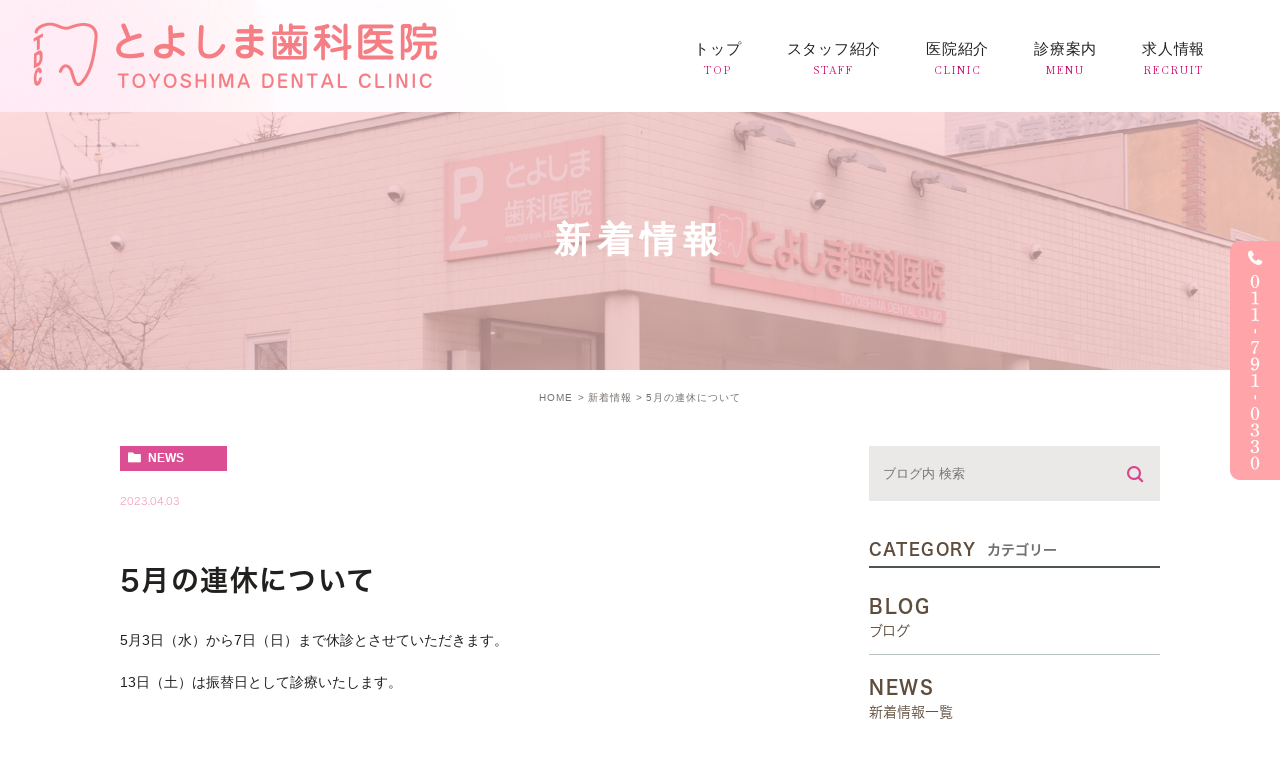

--- FILE ---
content_type: text/html; charset=UTF-8
request_url: https://toyoshimadental.com/news/202241
body_size: 26234
content:
<!DOCTYPE html>
<html lang="ja">

<head>
	<meta charset="UTF-8">
	<meta name="author" content="豊島歯科医院">
	<meta name="viewport" content="width=device-width, initial-scale=1, maximum-scale=5, minimum-scale=1, user-scalable=yes">
	<meta name="format-detection" content="telephone=no">
	<title>5月の連休について | 豊島歯科医院</title>
	<link rel="stylesheet" href="https://toyoshimadental.com/wp-content/themes/genova_tpl/style.css">
	<link rel="stylesheet" type="text/css" href="https://toyoshimadental.com/wp-content/themes/genova_tpl/css/cssreset-min.css">
	<link rel="stylesheet" type="text/css" href="https://toyoshimadental.com/wp-content/themes/genova_tpl/css/content.css">
	<link rel="stylesheet" type="text/css" href="https://toyoshimadental.com/wp-content/themes/genova_tpl/css/jquery.mCustomScrollbar.css">
	<link rel="stylesheet" type="text/css" href="https://toyoshimadental.com/wp-content/themes/genova_tpl/css/slick.css">
	<link rel="stylesheet" type="text/css" href="https://toyoshimadental.com/wp-content/themes/genova_tpl/css/header.css">
	<link rel="stylesheet" type="text/css" href="https://toyoshimadental.com/wp-content/themes/genova_tpl/css/index.css">
	<link href="https://fonts.googleapis.com/css2?family=Baskervville&display=swap" rel="stylesheet">
			<link rel="stylesheet" type="text/css" href="https://toyoshimadental.com/wp-content/themes/genova_tpl/css/editor-style.css">
		<script type="text/javascript" src="https://s3-ap-northeast-1.amazonaws.com/webfont.plimo.com/accessor/script/typesquare.js?2Ttpg6KeLnE%3D" charset="utf-8"></script>
	<link rel="shortcut icon" href="https://toyoshimadental.com/wp-content/themes/genova_tpl/img/favicon.ico" type="image/x-icon" />
	<link href="https://fonts.googleapis.com/css2?family=Barlow:wght@400;500;600;700&display=swap" rel="stylesheet">
	<!--[if lt IE 9]>
		<script src="http://html5shim.googlecode.com/svn/trunk/html5.js"></script>
		<![endif]-->

	<!-- Google tag (gtag.js) -->
	<script async src="https://www.googletagmanager.com/gtag/js?id=UA-188164384-2&id=G-37XHB5PVZS"></script>
	<script>
		window.dataLayer = window.dataLayer || [];

		function gtag() {
			dataLayer.push(arguments);
		}
		gtag('js', new Date());
		gtag('config', 'UA-188164384-2');
		gtag('config', 'G-37XHB5PVZS');
	</script>

	
<!-- All in One SEO Pack 2.4.4.1 by Michael Torbert of Semper Fi Web Design[283,312] -->
<meta name="robots" content="noindex,follow" />

<link rel="canonical" href="https://toyoshimadental.com/news/202241" />
<!-- /all in one seo pack -->
<link rel='dns-prefetch' href='//s.w.org' />
<link rel="alternate" type="application/rss+xml" title="豊島歯科医院 &raquo; 5月の連休について のコメントのフィード" href="https://toyoshimadental.com/news/202241/feed/" />
		<script type="text/javascript">
			window._wpemojiSettings = {"baseUrl":"https:\/\/s.w.org\/images\/core\/emoji\/13.0.0\/72x72\/","ext":".png","svgUrl":"https:\/\/s.w.org\/images\/core\/emoji\/13.0.0\/svg\/","svgExt":".svg","source":{"concatemoji":"https:\/\/toyoshimadental.com\/wp-includes\/js\/wp-emoji-release.min.js?ver=5.5.17"}};
			!function(e,a,t){var n,r,o,i=a.createElement("canvas"),p=i.getContext&&i.getContext("2d");function s(e,t){var a=String.fromCharCode;p.clearRect(0,0,i.width,i.height),p.fillText(a.apply(this,e),0,0);e=i.toDataURL();return p.clearRect(0,0,i.width,i.height),p.fillText(a.apply(this,t),0,0),e===i.toDataURL()}function c(e){var t=a.createElement("script");t.src=e,t.defer=t.type="text/javascript",a.getElementsByTagName("head")[0].appendChild(t)}for(o=Array("flag","emoji"),t.supports={everything:!0,everythingExceptFlag:!0},r=0;r<o.length;r++)t.supports[o[r]]=function(e){if(!p||!p.fillText)return!1;switch(p.textBaseline="top",p.font="600 32px Arial",e){case"flag":return s([127987,65039,8205,9895,65039],[127987,65039,8203,9895,65039])?!1:!s([55356,56826,55356,56819],[55356,56826,8203,55356,56819])&&!s([55356,57332,56128,56423,56128,56418,56128,56421,56128,56430,56128,56423,56128,56447],[55356,57332,8203,56128,56423,8203,56128,56418,8203,56128,56421,8203,56128,56430,8203,56128,56423,8203,56128,56447]);case"emoji":return!s([55357,56424,8205,55356,57212],[55357,56424,8203,55356,57212])}return!1}(o[r]),t.supports.everything=t.supports.everything&&t.supports[o[r]],"flag"!==o[r]&&(t.supports.everythingExceptFlag=t.supports.everythingExceptFlag&&t.supports[o[r]]);t.supports.everythingExceptFlag=t.supports.everythingExceptFlag&&!t.supports.flag,t.DOMReady=!1,t.readyCallback=function(){t.DOMReady=!0},t.supports.everything||(n=function(){t.readyCallback()},a.addEventListener?(a.addEventListener("DOMContentLoaded",n,!1),e.addEventListener("load",n,!1)):(e.attachEvent("onload",n),a.attachEvent("onreadystatechange",function(){"complete"===a.readyState&&t.readyCallback()})),(n=t.source||{}).concatemoji?c(n.concatemoji):n.wpemoji&&n.twemoji&&(c(n.twemoji),c(n.wpemoji)))}(window,document,window._wpemojiSettings);
		</script>
		<style type="text/css">
img.wp-smiley,
img.emoji {
	display: inline !important;
	border: none !important;
	box-shadow: none !important;
	height: 1em !important;
	width: 1em !important;
	margin: 0 .07em !important;
	vertical-align: -0.1em !important;
	background: none !important;
	padding: 0 !important;
}
</style>
	<link rel='stylesheet' id='wp-block-library-css'  href='https://toyoshimadental.com/wp-includes/css/dist/block-library/style.min.css?ver=5.5.17' type='text/css' media='all' />
<link rel='stylesheet' id='contact-form-7-css'  href='https://toyoshimadental.com/wp-content/plugins/contact-form-7/includes/css/styles.css?ver=4.9.2' type='text/css' media='all' />
<link rel='stylesheet' id='contact-form-7-confirm-css'  href='https://toyoshimadental.com/wp-content/plugins/contact-form-7-add-confirm/includes/css/styles.css?ver=5.1' type='text/css' media='all' />
<link rel='stylesheet' id='wpfront-scroll-top-css'  href='https://toyoshimadental.com/wp-content/plugins/wpfront-scroll-top/css/wpfront-scroll-top.min.css?ver=1.6.1' type='text/css' media='all' />
<script type='text/javascript' src='https://toyoshimadental.com/wp-includes/js/jquery/jquery.js?ver=1.12.4-wp' id='jquery-core-js'></script>
<link rel="https://api.w.org/" href="https://toyoshimadental.com/wp-json/" /><link rel="alternate" type="application/json" href="https://toyoshimadental.com/wp-json/wp/v2/posts/202241" /><link rel="EditURI" type="application/rsd+xml" title="RSD" href="https://toyoshimadental.com/xmlrpc.php?rsd" />
<link rel="wlwmanifest" type="application/wlwmanifest+xml" href="https://toyoshimadental.com/wp-includes/wlwmanifest.xml" /> 
<link rel='prev' title='4月、5月、6月の矯正日について' href='https://toyoshimadental.com/news/202239' />
<link rel='next' title='休診のご案内' href='https://toyoshimadental.com/blog/202256' />
<meta name="generator" content="WordPress 5.5.17" />
<link rel='shortlink' href='https://toyoshimadental.com/?p=202241' />
<link rel="alternate" type="application/json+oembed" href="https://toyoshimadental.com/wp-json/oembed/1.0/embed?url=https%3A%2F%2Ftoyoshimadental.com%2Fnews%2F202241" />
<link rel="alternate" type="text/xml+oembed" href="https://toyoshimadental.com/wp-json/oembed/1.0/embed?url=https%3A%2F%2Ftoyoshimadental.com%2Fnews%2F202241&#038;format=xml" />
<style>
	#wpadminbar, #adminmenuwrap {
		background: #3d3d3d;
	}
	#wpadminbar #wp-admin-bar-wp-logo>.ab-item .ab-icon {
		width: 54px;
	}
	#wpadminbar #wp-admin-bar-wp-logo > .ab-item .ab-icon::before {
		display: inline-block;
		content: '';
		width: 54px;
		height: 20px;
		background: url(https://toyoshimadental.com/wp-content/themes/genova_tpl/img/logo.png) 50% 50% no-repeat;
		background-size: 100%;
		margin-left: 6px;
	}
	#wpadminbar #adminbarsearch:before, #wpadminbar .ab-icon:before, #wpadminbar .ab-item:before{
		color: rgb(97, 97, 97);
	}
	#wpadminbar .ab-empty-item, #wpadminbar a.ab-item, #wpadminbar>#wp-toolbar span.ab-label, #wpadminbar>#wp-toolbar span.noticon {
		color: rgb(97, 97, 97);
	}
	#wpadminbar, #adminmenuwrap {
		background:#fff!important;box-shadow:0px 1px 5px 1px rgba(0,0,0,.3);
	}
	#adminmenu, #adminmenu .wp-submenu, #adminmenuback, #adminmenuwrap {
		background:#fff;
	}
	#adminmenu, #adminmenu .wp-submenu, #adminmenuback, #adminmenuwrap{
		background:#fff;
	}
	#adminmenu div.wp-menu-name {
		color: rgb(97, 97, 97);
	}
	#adminmenu div.wp-menu-image:before {
		color: rgb(97, 97, 97);
	}
	#adminmenu .wp-has-current-submenu .wp-submenu, #adminmenu .wp-has-current-submenu .wp-submenu.sub-open, #adminmenu .wp-has-current-submenu.opensub .wp-submenu, #adminmenu a.wp-has-current-submenu:focus+.wp-submenu, .no-js li.wp-has-current-submenu:hover .wp-submenu {
		background: #fff;
		color: rgb(97, 97, 97);
	}
	#adminmenu .wp-submenu a {
		color: rgb(97, 97, 97);
	}
	#adminmenu .opensub .wp-submenu li.current a, #adminmenu .wp-submenu li.current, #adminmenu .wp-submenu li.current a, #adminmenu .wp-submenu li.current a:focus, #adminmenu .wp-submenu li.current a:hover, #adminmenu a.wp-has-current-submenu:focus+.wp-submenu li.current a {
		color: rgb(97, 97, 97);
	}
	#adminmenu .wp-has-current-submenu .wp-submenu .wp-submenu-head, #adminmenu .wp-menu-arrow, #adminmenu .wp-menu-arrow div, #adminmenu li.current a.menu-top, #adminmenu li.wp-has-current-submenu a.wp-has-current-submenu, .folded #adminmenu li.current.menu-top, .folded #adminmenu li.wp-has-current-submenu {
		background: #6eba32;
	}
	#adminmenu li.wp-has-current-submenu a.wp-has-current-submenu div.wp-menu-name {
		color: #fff;
	}
	#adminmenu li.menu-top:hover div.wp-menu-name, #adminmenu li.opensub>a.menu-top div.wp-menu-name, #adminmenu li>a.menu-top:focus div.wp-menu-name {
		color: #fff;
	}
	#wp-admin-bar-wp-logo-default {
		display: none;
	}
	#wp-admin-bar-wp-logo {
		pointer-events: none;
	}
</style>



</head>

<body class="post-template-default single single-post postid-202241 single-format-standard elementor-default">
	<div id="wrapper">
		<!-- ▼header -->
		<div id="header">
			<div class="header-top">
				<p class="h_logo logo_shared"><a href="https://toyoshimadental.com/"><img src="https://toyoshimadental.com/wp-content/themes/genova_tpl/img/head_logo.png" alt="社団豊島歯科医院"></a>
				</p>
				<div class="toggleMenu sp"><img src="https://toyoshimadental.com/wp-content/themes/genova_tpl/img/header_menu.png" alt="MENU"><img src="https://toyoshimadental.com/wp-content/themes/genova_tpl/img/close.png" alt="CLOSE" class="close">
				</div>

				<div id="sp_memu">
					<div class="box_in">
						<span class="photo pc"></span>
						<ul class="sp_nav">
							<li><a href="/"><span>トップ<sub>TOP</sub></span></a>
							</li>
							<li><a href="/staff/"><span>スタッフ紹介<sub>STAFF</sub></span></a>
							</li>
							<li><a href="/clinic/"><span>医院紹介<sub>CLINIC</sub></span></a>
							</li>
							<li><a href="https://toyoshimadental.com/#menu_link"><span>診療案内<sub>MENU</sub></span></a>
							</li>
							<li><a href="/recruit/"><span>求人情報<sub>RECRUIT</sub></span></a>
							</li>
						</ul>
					</div>
				</div>
				<div class="header_menu pc">
					<ul class="g_nav">
						<li><a href="/"><span>トップ<sub>TOP</sub></span></a>
						</li>
						<li><a href="/staff/"><span>スタッフ紹介<sub>STAFF</sub></span></a>
						</li>
						<li><a href="/clinic/"><span>医院紹介<sub>CLINIC</sub></span></a>
						</li>
						<li><a href="https://toyoshimadental.com/#menu_link"><span>診療案内<sub>MENU</sub></span></a>
						</li>
						<li><a href="/recruit/"><span>求人情報<sub>RECRUIT</sub></span></a>
						</li>

					</ul>

				</div>

			</div>
		</div>

		<!-- ▲header -->
		<div class="box-fix-all pc">
			<ul class="sp_tel">
				<li><a href="tel:0117910330" class="btnTel" data-evt="ヘッダー"><img src="/wp-content/uploads/2021/08/fix_tel_2.png/fix_tel_2.png" alt="011-791-0330" /></a></li>
				<!--<li><a href="/contact/" target="_blank" class="btnInq" data-evt="ヘッダー"><img src="https://toyoshimadental.com/wp-content/themes/genova_tpl/img/fix_contact.png" alt="お問い合わせ"/></a></li>-->
			</ul>
		</div>

		<div id="mainimage">
	<div class="under_mainimage">
		<div class="inner">
			<div class="container">
				<h1><span>
					新着情報</span>
				</h1>
			</div>
		</div>
	</div>
</div>
<div class="body_bg">
<div class="body_in">
<div id="bread"><ul class="clearfix"><li><a href="https://toyoshimadental.com">HOME</a></li>  <li><a href="https://toyoshimadental.com/news/">新着情報</a></li>
<li>5月の連休について</li></ul></div>
<div id="blogDetail">
	<div class="container clearfix">
		<div id="posts">
						<div class="post">
				<div class="post-header">
					<ul class="post-meta clearfix">
						<li class="category">
							<a href="https://toyoshimadental.com/news/" class="news icon-category">news</a>						</li>
						<li class="date">2023.04.03 </li>
					</ul>
					<h2>5月の連休について</h2>
				</div>
				
				<div class="post-content">
					<p>5月3日（水）から7日（日）まで休診とさせていただきます。</p>
<p>13日（土）は振替日として診療いたします。</p>
					
					<div class="bloginfo_box">
						<!-- <div class="blog_name">
							<span class="icon-blog">豊島歯科医院</span>
						</div> -->
						<div class="share_btn">
														<ul>
								<li><a class="icon-facebook" href="https://www.facebook.com/sharer/sharer.php?u=https%3A%2F%2Ftoyoshimadental.com%2Fnews%2F202241&t=5%E6%9C%88%E3%81%AE%E9%80%A3%E4%BC%91%E3%81%AB%E3%81%A4%E3%81%84%E3%81%A6" target="_blank">facebook</a></li>
								<li><a class="icon-line" href="http://line.me/R/msg/text/?5%E6%9C%88%E3%81%AE%E9%80%A3%E4%BC%91%E3%81%AB%E3%81%A4%E3%81%84%E3%81%A6https%3A%2F%2Ftoyoshimadental.com%2Fnews%2F202241" target="_blank">Line</a></li>
								<li><a class="icon-twitter" href="https://twitter.com/intent/tweet?url=https%3A%2F%2Ftoyoshimadental.com%2Fnews%2F202241&text=5%E6%9C%88%E3%81%AE%E9%80%A3%E4%BC%91%E3%81%AB%E3%81%A4%E3%81%84%E3%81%A6&via=keitahirai" target="_blank">twitter</a></li>
								<li><a class="icon-google" href="https://plus.google.com/share?url=https%3A%2F%2Ftoyoshimadental.com%2Fnews%2F202241" target="_blank">google</a></li>
							</ul>
						</div>
					</div>
				</div>
			</div>
			
			
			<div class="navigation">
				<div class="prev">
					<a href="https://toyoshimadental.com/news/202239" rel="prev"><span class="icon-arrow02">PREV</span></a>				</div>
				<div class="next">
					<a href="https://toyoshimadental.com/blog/202256" rel="next"><span class="icon-arrow01">NEXT</span></a>				</div>
			</div>
		</div>

		<div class="blogside">
	<div class="searchBox">
		<div class="widget widget_search">	<form role="search" method="get" id="searchform" class="searchform" action="https://toyoshimadental.com/">
		<input value="" name="s" id="s" type="text" placeholder="ブログ内 検索">
		<span class="icon-search"><input id="searchsubmit" value="検索" type="submit"></span>
	</form></div>	</div>

	<div class="categoryBox">
		<h2>CATEGORY<span>カテゴリー</span></h2>
		<ul>
			<li><a href="/blog">BLOG<span>ブログ</span></a></li>
			<li><a href="/news">NEWS<span>新着情報一覧</span></a></li>
		</ul>
	</div>

	<div class="recentBox">
		<h2>RECENT POSTS<span>最近の投稿</span></h2>
		<div class="widget widget_recent_entries">
	<ul>
				<li class="clearfix">
      			<div class="recent_title">
				<h3 class="ellipsis"><a href="https://toyoshimadental.com/blog/202256">休診のご案内</a></h3>
				<p class="recent_date">2023.05.14</p>
			</div>
		</li>
				<li class="clearfix">
      			<div class="recent_title">
				<h3 class="ellipsis"><a href="https://toyoshimadental.com/blog/202219">マイナンバーカードを健康保険証として利用できるようになりました。</a></h3>
				<p class="recent_date">2022.09.29</p>
			</div>
		</li>
				<li class="clearfix">
      			<div class="recent_title">
				<h3 class="ellipsis"><a href="https://toyoshimadental.com/blog/4579">歯科衛生士の採用情報</a></h3>
				<p class="recent_date">2021.08.10</p>
			</div>
		</li>
				<li class="clearfix">
      			<div class="recent_title">
				<h3 class="ellipsis"><a href="https://toyoshimadental.com/blog/3388">これからブログを始めます。</a></h3>
				<p class="recent_date">2020.12.08</p>
			</div>
		</li>
			</ul>
</div>

	</div>

	<div class="tagBox">
		<h2>TAG<span>タグ</span></h2>
			</div>

	<div class="archiveBox">
		<h2>ARCHIVE<span>月別アーカイブ</span></h2>
		<ul class="accordion">
						<li>
				<p class="acv_open">2025年 (10)</p>
				<ul>
										<li><a href="https://toyoshimadental.com/date/2025/12">2025年12月 (2)</a></li>
										<li><a href="https://toyoshimadental.com/date/2025/09">2025年9月 (1)</a></li>
										<li><a href="https://toyoshimadental.com/date/2025/08">2025年8月 (1)</a></li>
										<li><a href="https://toyoshimadental.com/date/2025/06">2025年6月 (2)</a></li>
										<li><a href="https://toyoshimadental.com/date/2025/05">2025年5月 (1)</a></li>
										<li><a href="https://toyoshimadental.com/date/2025/03">2025年3月 (1)</a></li>
										<li><a href="https://toyoshimadental.com/date/2025/01">2025年1月 (2)</a></li>
									</ul>
			</li>
			<li>
				<p>2024年 (6)</p>
				<ul class="hide">
										<li><a href="https://toyoshimadental.com/date/2024/12">2024年12月 (2)</a></li>
										<li><a href="https://toyoshimadental.com/date/2024/09">2024年9月 (1)</a></li>
										<li><a href="https://toyoshimadental.com/date/2024/08">2024年8月 (1)</a></li>
										<li><a href="https://toyoshimadental.com/date/2024/06">2024年6月 (1)</a></li>
										<li><a href="https://toyoshimadental.com/date/2024/03">2024年3月 (1)</a></li>
									</ul>
			</li>
			<li>
				<p>2023年 (10)</p>
				<ul class="hide">
										<li><a href="https://toyoshimadental.com/date/2023/11">2023年11月 (1)</a></li>
										<li><a href="https://toyoshimadental.com/date/2023/09">2023年9月 (1)</a></li>
										<li><a href="https://toyoshimadental.com/date/2023/08">2023年8月 (1)</a></li>
										<li><a href="https://toyoshimadental.com/date/2023/06">2023年6月 (2)</a></li>
										<li><a href="https://toyoshimadental.com/date/2023/05">2023年5月 (1)</a></li>
										<li><a href="https://toyoshimadental.com/date/2023/04">2023年4月 (2)</a></li>
										<li><a href="https://toyoshimadental.com/date/2023/03">2023年3月 (1)</a></li>
										<li><a href="https://toyoshimadental.com/date/2023/01">2023年1月 (1)</a></li>
									</ul>
			</li>
			<li>
				<p>2022年 (9)</p>
				<ul class="hide">
										<li><a href="https://toyoshimadental.com/date/2022/12">2022年12月 (1)</a></li>
										<li><a href="https://toyoshimadental.com/date/2022/11">2022年11月 (2)</a></li>
										<li><a href="https://toyoshimadental.com/date/2022/09">2022年9月 (1)</a></li>
										<li><a href="https://toyoshimadental.com/date/2022/08">2022年8月 (2)</a></li>
										<li><a href="https://toyoshimadental.com/date/2022/04">2022年4月 (2)</a></li>
										<li><a href="https://toyoshimadental.com/date/2022/01">2022年1月 (1)</a></li>
									</ul>
			</li>
			<li>
				<p>2021年 (14)</p>
				<ul class="hide">
										<li><a href="https://toyoshimadental.com/date/2021/12">2021年12月 (2)</a></li>
										<li><a href="https://toyoshimadental.com/date/2021/11">2021年11月 (2)</a></li>
										<li><a href="https://toyoshimadental.com/date/2021/10">2021年10月 (1)</a></li>
										<li><a href="https://toyoshimadental.com/date/2021/08">2021年8月 (4)</a></li>
										<li><a href="https://toyoshimadental.com/date/2021/05">2021年5月 (2)</a></li>
										<li><a href="https://toyoshimadental.com/date/2021/04">2021年4月 (1)</a></li>
										<li><a href="https://toyoshimadental.com/date/2021/02">2021年2月 (2)</a></li>
									</ul>
			</li>
			<li>
				<p>2020年 (2)</p>
				<ul class="hide">
										<li><a href="https://toyoshimadental.com/date/2020/12">2020年12月 (2)</a></li>
									</ul>
			</li>
		</ul>
	</div>			
</div>	</div>
</div>
</div>
</div>
<div class="ft_shop txt_center">
	<div class="wrap">
		<h2 class="ttl-common"><span>CONTACT</span></h2>
		<p class="txt">札幌市にお住いの方で歯のことで<br class="sp">お困りでしたらご相談ください。</p>
		<div class="ft_tel">
			<a href="tel:0117910330" class="btnTel" data-evt="フッター">
				<picture>
					<source media="(max-width:767px)" srcset="https://toyoshimadental.com/wp-content/themes/genova_tpl/img/contact_tel_sp.png">
					<img src="https://toyoshimadental.com/wp-content/themes/genova_tpl/img/contact_tel.png" alt="011-791-0330"/>
				</picture></a>
		</div>
		<!--<ul>
			<li><a href="tel:0117910330" class="btnTel" data-evt="フッター">
				<picture>
					<source media="(max-width:767px)" srcset="https://toyoshimadental.com/wp-content/themes/genova_tpl/img/contact_tel_sp.png">
					<img src="https://toyoshimadental.com/wp-content/themes/genova_tpl/img/contact_tel.png" alt="011-791-0330"/>
				</picture></a>
			</li>
			<li><a href="/contact/" class="btnInq" target="_blank" data-evt="フッター">
				<picture>
					<source media="(max-width:767px)" srcset="/wp-content/uploads/2021/06/contact_mail_sp.png">
					<img src="/wp-content/uploads/2021/06/contact_mail.png" alt="メールお問い合わせ"/>
				</picture>
			
			</a></li>
		</ul>-->
		
	</div>
</div>
<!-- ▼footer -->
<div id="footer">
	<div class="wrap">
		<div class="footer_navi clearfix">
			<div class="navi_list">
				<div class="footer_logo">
					<div class="group">
						<p class="logo logo_shared"><a href="https://toyoshimadental.com/"><img src="https://toyoshimadental.com/wp-content/themes/genova_tpl/img/logo_ft.png" alt="医療法人社団豊島歯科医院"/></a></p>
						<p class="btn-ft pc"><a href="https://medicaldoc.jp/" target="_blank" rel="nofollow"><img src="https://medicaldoc.jp/common/img/banner/mdoc_banner_220x80.png" alt="身近でやさしい医療メディア MedicalDOC"></a></p>
					</div>
					<p class="txt">〒007-0808　北海道札幌市東区東苗穂8条3丁目2-5</p>
					<ul class="site_map">								
						<li><a href="/sitemap/">&gt; サイトマップ</a>
						</li>
						<li class="sp"><a href="https://medicaldoc.jp/" target="_blank" rel="nofollow"><img src="https://medicaldoc.jp/common/img/banner/mdoc_banner_220x80.png" alt="身近でやさしい医療メディア MedicalDOC"></a></li>
						<li>© とよしま歯科医院</li>
					</ul>
				</div>
			</div>
			
			<div class="fixed_box sp">
				<ul class="sp_tel">
					<li><a href="tel:0117910330" class="btnTel" data-evt="フッター"><img src="/wp-content/uploads/2021/08/tel_f_sp_2.png" alt="011-791-0330"/></a></li>
					<!--<li><a href="/contact/"class="btnInq" target="_blank" data-evt="フッター"><img src="https://toyoshimadental.com/wp-content/themes/genova_tpl/img/mail_f_sp.png" alt="お問い合わせ"/></a></li>-->
				</ul>
			</div>
		</div>
	</div>

</div>
<!-- ▲footer -->
</div>
<!-- ▲wrapper -->



    <div id="wpfront-scroll-top-container"><img src="https://toyoshimadental.com/wp-content/plugins/wpfront-scroll-top/images/icons/1.png" alt="pagetop" /></div>
    <script type="text/javascript">function wpfront_scroll_top_init() {if(typeof wpfront_scroll_top == "function" && typeof jQuery !== "undefined") {wpfront_scroll_top({"scroll_offset":100,"button_width":0,"button_height":0,"button_opacity":1,"button_fade_duration":200,"scroll_duration":400,"location":1,"marginX":20,"marginY":20,"hide_iframe":false,"auto_hide":false,"auto_hide_after":2});} else {setTimeout(wpfront_scroll_top_init, 100);}}wpfront_scroll_top_init();</script><script type='text/javascript' id='contact-form-7-js-extra'>
/* <![CDATA[ */
var wpcf7 = {"apiSettings":{"root":"https:\/\/toyoshimadental.com\/wp-json\/contact-form-7\/v1","namespace":"contact-form-7\/v1"},"recaptcha":{"messages":{"empty":"\u3042\u306a\u305f\u304c\u30ed\u30dc\u30c3\u30c8\u3067\u306f\u306a\u3044\u3053\u3068\u3092\u8a3c\u660e\u3057\u3066\u304f\u3060\u3055\u3044\u3002"}}};
/* ]]> */
</script>
<script type='text/javascript' src='https://toyoshimadental.com/wp-content/plugins/contact-form-7/includes/js/scripts.js?ver=4.9.2' id='contact-form-7-js'></script>
<script type='text/javascript' src='https://toyoshimadental.com/wp-includes/js/jquery/jquery.form.min.js?ver=4.2.1' id='jquery-form-js'></script>
<script type='text/javascript' src='https://toyoshimadental.com/wp-content/plugins/contact-form-7-add-confirm/includes/js/scripts.js?ver=5.1' id='contact-form-7-confirm-js'></script>
<script type='text/javascript' src='https://toyoshimadental.com/wp-content/plugins/wpfront-scroll-top/js/wpfront-scroll-top.min.js?ver=1.6.1' id='wpfront-scroll-top-js'></script>
<script type='text/javascript' src='https://toyoshimadental.com/wp-includes/js/wp-embed.min.js?ver=5.5.17' id='wp-embed-js'></script>

<script src="https://ajax.googleapis.com/ajax/libs/jquery/2.1.3/jquery.min.js"></script>
<script type="text/javascript" src="https://toyoshimadental.com/wp-content/themes/genova_tpl/js/slick.js"></script>
<script type="text/javascript" src="https://toyoshimadental.com/wp-content/themes/genova_tpl/js/share.js"></script>
<script type="text/javascript" src="https://toyoshimadental.com/wp-content/themes/genova_tpl/js/jquery.easing.1.3.js"></script>
<script src="https://cdnjs.cloudflare.com/ajax/libs/lazysizes/5.3.2/lazysizes.min.js" async></script>


<!-- <script>
  (function(d) {
    var config = {
      kitId: 'xep0wri',
      scriptTimeout: 3000,
      async: true
    },
    h=d.documentElement,t=setTimeout(function(){h.className=h.className.replace(/\bwf-loading\b/g,"")+" wf-inactive";},config.scriptTimeout),tk=d.createElement("script"),f=false,s=d.getElementsByTagName("script")[0],a;h.className+=" wf-loading";tk.src='https://use.typekit.net/'+config.kitId+'.js';tk.async=true;tk.onload=tk.onreadystatechange=function(){a=this.readyState;if(f||a&&a!="complete"&&a!="loaded")return;f=true;clearTimeout(t);try{Typekit.load(config)}catch(e){}};s.parentNode.insertBefore(tk,s)
  })(document);
</script> -->


</body>
</html>

--- FILE ---
content_type: text/css
request_url: https://toyoshimadental.com/wp-content/themes/genova_tpl/style.css
body_size: 28905
content:
@charset "utf-8";
/*
Theme Name: genova_tpl
Theme URI: http://genova.co.jp/
Description: genova template.
Version: 1.0
*/

/* =====================================
■BASE
===================================== */

html {
	font-size: 62.5%;
}
body {
	font-family: "ヒラギノ角ゴ Pro W3", "Hiragino Kaku Gothic Pro w3", "メイリオ", Meiryo, sans-serif;
	font-size: 16px;
	background: #fff;
	/*	color: #373431;*/
	color: #22201E;
	letter-spacing: 0.05em;
	line-height: 32px;
	position: relative;
	-webkit-text-size-adjust: 100%;
}
a {
	text-decoration: none;
	color: #22201E;
	;/*	vertical-align: middle;*//*	-moz-transition-duration: 0.7s;
	-o-transition-duration: 0.7s;
	-webkit-transition-duration: 0.7s;
	transition-duration: 0.7s;*/
}
a:focus, *:focus {
	outline: none;
}
a[href^="tel:"] {
	pointer-events: none;
	cursor: text;
}
.ext_link {
	color: #2F8BCC;
}

@media screen and (max-width: 767px) {
a[href^="tel:"] {
	pointer-events: auto;
	cursor: pointer;
}
}
.fnt-ShueiGoKinStd {
	font-family: dnp-shuei-gothic-kin-std, sans-serif;
	font-weight: 500;
	font-style: normal;
}
/* =====================================
■MODULE
===================================== */
/*--------------------------------------
汎用
--------------------------------------*/
/* float */
.fr {
	float: right!important;
}
.fl {
	float: left!important;
}
/* clears */
.clearfix {
 *zoom: 1;
}
.clearfix:after {
	content: "";
	display: table;
	clear: both;
}
.cl {
	clear: both!important;
}
/* text indent */
.textHide {
	overflow: hidden;
	text-indent: 100%;
	white-space: nowrap;
}
/* text-align */
.tac {
	text-align: center!important;
}
.tar {
	text-align: right!important;
}
.tal {
	text-align: left!important;
}
/* font-weight */
.fb {
	font-weight: bold!important;
}
/*--------------------------------------
Icon fonts
--------------------------------------*/
@font-face {
	font-family: 'icomoon';
	src: url('img/fonts/icomoon.eot');
	src: url('img/fonts/icomoon.eot#iefix') format('embedded-opentype'), url('img/fonts/icomoon.ttf') format('truetype'), url('img/fonts/icomoon.woff') format('woff'), url('img/fonts/icomoon.svg#icomoon') format('svg');
	font-weight: normal;
	font-style: normal;
}
[class*='icon-']:not([class*='eicon-']):before {
	display: inline-block;
	font-family: 'icomoon';
	speak: none;
	font-style: normal;
	font-weight: normal;
	font-variant: normal;
	text-transform: none;
	line-height: 1;
	vertical-align: baseline;
	-webkit-font-smoothing: antialiased;
	-moz-osx-font-smoothing: grayscale;
}
.icon-blog:before {
	content: "\e900";
}
.icon-category:before {
	content: "\e901";
}
.icon-check:before {
	content: "\e902";
}
.icon-checked:before {
	content: "\e903";
}
.icon-down:before {
	content: "\e904";
}
.icon-facebook:before {
	content: "\e905";
}
.icon-google:before {
	content: "\e906";
}
.icon-line:before {
	content: "\e907";
}
.icon-twitter:before {
	content: "\e908";
}
.icon-arrow02:before {
	content: "\e909";
}
.icon-arrow01:before {
	content: "\e910";
}
.icon-search:before {
	content: "\e911";
}
.icon-tag:before {
	content: "\e912";
}
/*--------------------------------------
Pc sp change
--------------------------------------*/
.sp, .sp1 {
	display: none !important;
}
.mb {
	display: none;
}

@media screen and (max-width: 767px) {
.pc {
	display: none!important;
}
.sp {
	display: block!important;
}
}

@media screen and (max-width: 768px) {
.pc1 {
	display: none!important;
}
.sp1 {
	display: block!important;
}
}

@media screen and (max-width: 480px) {
.mb {
	display: block;
}
.pcm {
	display: none;
}
}
/* =====================================
■Layout
===================================== */
/*--------------------------------------
container
--------------------------------------*/
.container {
	width: 100%;
	max-width: 1080px;
	padding: 0 20px;
	margin: 0 auto;
	-webkit-box-sizing: border-box;
	-moz-box-sizing: border-box;
	-ms-box-sizing: border-box;
	-o-box-sizing: border-box;
	box-sizing: border-box;
}
.container:after {
	content: "";
	display: block;
	clear: both;
}
.page-id-43 .elementor-section.elementor-section-boxed>.elementor-container {
	max-width: none !important;
	padding: 0;
}

@media (max-width: 1079px) and (min-width: 768px) {
.container {
	padding: 0 50px;
}
}

@media (max-width: 767px) {
.container {
	padding: 0 20px;
}
}
/*--------------------------------------
header
--------------------------------------*/
#wrapper {
	height: 100%;
	padding-top: 0px;
	box-sizing: border-box;
}

@media screen and (max-width: 1060px) and (min-width: 768px) {
#wrapper {
	padding-top: 0px;
}
}

@media screen and (max-width: 767px) {

#wrapper {
	padding-top: 0px;
}
}
/* logo */

#header h1 img {
	width: 100%;
	vertical-align: baseline;
}
#header h1 a:hover {
	text-decoration: none;
}
#header h1 a:hover, #header h1 img:hover {
	opacity: 1;
}
/* right_box */
#header .right_box {
	float: right;
	width: 250px;
	padding-left: 0;
}
.right_box li img {
	display: block;
}
.right_box li > img {
	margin-bottom: 1px;
}
#header .right_box a {
	display: block;
	-moz-box-sizing: border-box;
	-webkit-box-sizing: border-box;
	box-sizing: border-box;
	width: 100%;
}
#header .right_box a:hover {
	text-decoration: none;
}
/* gnav */
#header .header_menu {
}
#header .header_menu .g_nav {
	display: flex;
}
#header .header_menu .g_nav > li {
	vertical-align: middle;
	text-align: center;
	position: relative;
}
#header .header_menu .g_nav > li {
	cursor: pointer;
	font-style: normal;
	text-align: center;
	line-height: 22px;
	letter-spacing: 0.05em;
	display: block;
	-moz-transition-duration: 0.7s;
	-o-transition-duration: 0.7s;
	-webkit-transition-duration: 0.7s;
	transition-duration: 0.7s;
	position: relative;
}
#header .header_menu .g_nav > li a {
}
#header .header_menu .g_nav > li i {
	font-weight: 400;
	font-size: 12px;	
	line-height: 1;
	letter-spacing: 0.05em;
	display: block;
	text-transform: uppercase;
	font-style: normal;
	    padding-top: 9px;
}
#header .header_menu .g_nav > li > span >a {
	display: block;
	width: 100%;
	text-align: center;
}
#header .header_menu .g_nav > li > a:hover, #header .header_menu .g_nav > li > span:hover {
}
#header .header_menu .g_nav > li:hover > a {
}
#header .header_menu .g_nav > li > a:hover i {
}
#header .header_menu .g_nav > li > a {
	display: block;
}
#header .header_menu .g_nav > li {
	padding: 0px 0px 22px;
	position: relative;
	margin-right: 38px;
}
/*
#header .header_menu .g_nav > li:before {
	content: '';
	border-top: 1px solid rgba(159,29,68,0.25);
	width: 57px;
	position: absolute;
	top: 16px;
	right: -32px;
	transform: rotate(-59deg);
}
#header .header_menu .g_nav li.home :before {
	display: none;
}*/
#header .header_menu .g_nav li.home a:before {
	content: "";
	margin: 0 auto;
	display: block;
	width: 23px;
	height: 23px;
	background: url("img/home.png") no-repeat center center;
	-webkit-background-size: 100%;
	background-size: 100%;
}
/*

#header .header_menu .g_nav li.home {
	padding-right: 30px;
}
#header .header_menu .g_nav > li:first-child a span {
	padding-top: 5px;
}
*/
#header .header_menu .g_nav > li .sp_nav {
	display: none;
}
#header .header_menu .g_nav > li > a > span, #header .header_menu .g_nav > li > span > span, #header .header_menu .g_nav li span.parent {
	display: block;
	margin: 0 auto;
	padding: 0px 0 5px;
	position: relative;
}
/*
@media screen and (min-width: 768px) {
#header .header_menu .g_nav > li:after {
	content: '';
	width: 14px;
	height: 1px;
	background-color: #373431;
	position: absolute;
	top: 20px;
	right: -28px;
}
#header .header_menu .g_nav > li:last-child:after {
	display: none;
}
}
*/
#header .header_menu .g_nav > li > a sub, #header .header_menu .g_nav > li > span sub {
	font-weight: 500;
	font-size: 10px;
	color: rgba(204,3,102,1);
	line-height: 1.2;
	display: block;
	letter-spacing: 0.2em;
	padding-top: 5px;
	font-family: 'Baskervville', serif;
}
#header .header_menu .g_nav > li > span:hover + dl, #header .header_menu .g_nav > li > span ul:hover, #header .header_menu .g_nav li.hover dl, #header .header_menu .g_nav li:hover dl {
	pointer-events: auto;
 filter: progid:DXImageTransform.Microsoft.Alpha(enabled=false);
	opacity: 1;
}
#header .header_menu .g_nav > li > span:hover {
	position: relative;
}
#header .header_menu .g_nav > li dl {
	pointer-events: none;
	position: absolute;
	top: 40px;
	left: -75px;
	right: -75px;
	display: block;
	padding: 0px 0px 30px;
	-webkit-box-sizing: border-box;
	-moz-box-sizing: border-box;
	box-sizing: border-box;
	-moz-box-sizing: border-box;
	-webkit-box-sizing: border-box;
	box-sizing: border-box;
	-moz-transition-duration: 0.6s;
	-o-transition-duration: 0.6s;
	-webkit-transition-duration: 0.6s;
	transition-duration: 0.6s;
 filter: progid:DXImageTransform.Microsoft.Alpha(Opacity=0);
	opacity: 0;
	z-index: 99;
}
#header .header_menu .g_nav > li dl.ext_dl {
	left: -90px;
	right: -90px;
}
#header .header_menu .g_nav > li dl.ext {
	left: -80px;
	right: -80px;
}
#header .header_menu .g_nav > li dl.ext.last {
	right: 0px;
	left: -110px;
}
#header .header_menu .g_nav > li dl.ext.last dd:before {
	left: calc(69% - 9px);
}
#header .header_menu .g_nav > li dl dt {
	display: none;
}
#header .header_menu .g_nav > li dl {
	padding-top: 34px;
}
#header .header_menu .g_nav > li dl dd {
	margin-top: 0px;
	padding: 0;
	background: #F2E9DE;
	text-align: left;
	position: relative;
	border-radius: 0px;
}
#header .header_menu .g_nav > li dl dd:before {
	content: url(img/tanger.png);
	position: absolute;
	top: -17px;
	left: 50%;
	transform: translateX(-50%);
}
#header .header_menu .g_nav > li dl ul {
	max-width: 1080px;
	margin: 0 auto;
}
#header .header_menu .g_nav > li dl li {
	display: block;
	line-height: 48px;
	position: relative;
	font-size: 16px;
	padding-left: 35px;
}
#header .header_menu .g_nav > li dl li:hover {
	background-color: #FAF4ED;
}
#header .header_menu .g_nav > li dl li:hover:before {
	opacity: 0.8;
}
#header .header_menu .g_nav > li dl li:last-child {
}
#header .header_menu .g_nav > li dl li:before {
	position: absolute;
    top: 50%;
    left: 15px;
    transform: translateY(-50%);
    color: #A1917C;
    font-size: 16px;
    -moz-transition-duration: 0.6s;
    -o-transition-duration: 0.6s;
    -webkit-transition-duration: 0.6s;
    transition-duration: 0.6s;
    opacity: 1;
}
#header .header_menu .g_nav > li dl li:last-child {
	margin-right: 0;
}
#header .header_menu .g_nav > li dl li a {
	color: #22201E;
	display: block;
	font-size: 16px;
}
#header .header_menu .g_nav > li dl a:hover {
}
#header .header_menu .g_nav > li dl:hover {
	pointer-events: auto;
 filter: progid:DXImageTransform.Microsoft.Alpha(enabled=false);
	opacity: 1;
}

@media screen and (min-width: 768px) {
}

@media screen and (max-width: 1061px) and (min-width: 769px) {
}

@media screen and (max-width: 1060px) and (min-width: 768px) {
}

@media screen and (max-width: 780px) and (min-width: 760px) {
}


	
.toggleMenu {
	height: 60px;
	display: block;
	line-height: 1;
	position: fixed;
	top: 0px;
	right: 0px;
	z-index: 9;
	background: none;
	text-align: left;
	color: #fff;
	cursor: pointer;
	opacity: 1;
	z-index: 999;
}
.menu-trigger .close {
	opacity: 0 !important;
	height: auto;
	position: absolute;
	top: 0px;
	right: 0px;
}
.active .menu-trigger .close {
	opacity: 1 !important;
	top: 0px !important;
	right: 0px !important;
}
.toggleMenu a:hover img {
	opacity: 1;
}
.menu-trigger, .menu-trigger span {
	display: inline-block;
	box-sizing: border-box;
}
.menu-trigger {
	position: relative;
	width: 60px;
	-webkit-box-sizing: border-box;
	-moz-box-sizing: border-box;
	box-sizing: border-box;
	margin: 0;
}
.menu-trigger img {
	width: 100%;
	height: auto;
}
.active .menu-trigger img:first-child {
	opacity: 0;
}
.menu-trigger:after {
	content: "MENU";
	display: block;
	line-height: 1;
	font-size: 10px;
	letter-spacing: 0.17em;
	font-weight: bold;
	margin-top: 30px;
	color: #00a0da;
	margin-left: 0px;
	display: none;
}
.menu-trigger span {
	position: absolute;
	left: 0;
	width: 100%;
	height: 4px;
	background-color: #00a0da;
}
.menu-trigger span:nth-of-type(1) {
	top: 0;
}
.menu-trigger span:nth-of-type(2) {
	top: 10px;
}
.menu-trigger span:nth-of-type(3) {
	bottom: 0;
}
.toggleMenu.active .menu-trigger span:nth-of-type(1) {
	-webkit-transform: translateY(10px) rotate(-45deg);
	transform: translateY(10px) rotate(-45deg);
}
.toggleMenu.active .menu-trigger span:nth-of-type(2) {
	opacity: 0;
}
.toggleMenu.active .menu-trigger span:nth-of-type(3) {
	-webkit-transform: translateY(-10px) rotate(45deg);
	transform: translateY(-10px) rotate(45deg);
}




@media screen and (max-width: 767px) {
#header {
	position: absolute !important;
	top: 0 !important;
	height: 70px;
}
/* logo */
#header h1 {
	margin: 0px 0 0px 15px;
	width: 110px;
}
#header h1 img {
	width: 100%;
	max-width: 100%;
}
#header h1 a:hover {
	text-decoration: none;
}
#header .toggleMenu {
	display: block;
}

#header .right_box, #header .g_nav {
	display: none;
}
#header .header_menu {
	float: none;
	clear: both;
	margin-right: 0;
	padding: 0px 0px 0 0;
	z-index: 99;
	position: fixed;
	top: 0;
	left: 0;
	right: 0;
}
#header .header_menu .g_nav {
	display: block;
	padding: 90px 27px 70px !important;
	background: #EBE9E7;
	box-sizing: border-box;
	height: 100vh;
	overflow: auto;
}
#header .header_menu .g_nav > li:before {
	display: none;
}
#header .header_menu .g_nav > li dl dd {
	margin-top: 0;
}
#header .header_menu .g_nav > li {
	position: relative;
	border-left: none;
	padding: 0 !important;
	margin: 0 0px 0px !important;
	border-bottom: 1px solid #EBE9E7;
}
#header .header_menu .g_nav > li:first-child {
	border-top-left-radius: 10px;
	border-top-right-radius: 10px;/*	overflow: hidden;*/
}
#header .header_menu .g_nav > li > a, #header .header_menu .g_nav > li > span {
	font-weight: 500;
	width: 100%;
	padding: 10px 20px 10px 20px;
	-moz-box-sizing: border-box;
	-webkit-box-sizing: border-box;
	box-sizing: border-box;
	display: block;
	text-align: left;
	height: auto;
	background: #fff;
	color: #22201E !important;
	font-size: 16px;
	letter-spacing: 0.1em;
}
#header .header_menu .g_nav i {
	color: #fff;
}
#header .header_menu .g_nav .home i {
	font-size: 16px;
}
#header .header_menu .g_nav .home a {
	padding: 20px 20px 20px 20px !important;
}
#header .header_menu .g_nav > li a {
	text-align: left !important;
	color: #22201E;
}
#header .header_menu .g_nav > li .sp_nav {
	display: block;
}
#header .header_menu .g_nav > li .parent br {
	display: none;
}
#header .header_menu .g_nav > li > a span, #header .header_menu .g_nav > li > span span {
	margin: 0;
	padding: 0;
	font-size: 16px !important;
}
#header .header_menu .g_nav > li:first-child a sub {
	font-size: 17px;
	padding-left: 30px;
	display: block;
	margin: 0;
}
#header .header_menu .g_nav > li:first-child a span {
	padding-top: 0;
}
#header .header_menu .g_nav > li:first-child a:before {
	display: none;
}
#header .header_menu .g_nav > li > a:hover, #header .header_menu .g_nav > li > span:hover {
/*		background: #0b8ebe;*/
}
#header .header_menu .g_nav > li > span:after {
	content: "";
	position: absolute;
	top: 50%;
	right: 20px;
	width: 16px;
	height: 16px;
	border-bottom: 2px solid #626861;
	border-left: 2px solid #626861;
	-moz-transform: rotate(-45deg);
	-ms-transform: rotate(-45deg);
	-webkit-transform: rotate(-45deg);
	transform: rotate(-45deg);
	-moz-transition-duration: 0.2s;
	-o-transition-duration: 0.2s;
	-webkit-transition-duration: 0.2s;
	transition-duration: 0.2s;
	margin-top: -14px;
}
#header .header_menu .g_nav > li.hover > span:after {
	-moz-transform: rotate(135deg);
	-ms-transform: rotate(135deg);
	-webkit-transform: rotate(135deg);
	transform: rotate(135deg);
	margin-top: -3px;
}
#header .header_menu .g_nav > li > a sub, #header .header_menu .g_nav > li > span sub {
	margin: -2px 0 0 8px;
	display: inline-block;
	vertical-align: middle;
	bottom: 0;
	color: #fff;
	padding-top: 0;
	font-size: 10px;
	display: none;
}
#header .header_menu .g_nav > li dl dd:before {
	display: none;
}
#header .header_menu .g_nav > li dl li {
}
#header .header_menu .g_nav > li dl {
	position: relative;
	top: 0;
	left: 0 !important;
	right: 0 !important;
	background: none;
	padding: 0;
}
#header .header_menu .g_nav > li dl li:before {
	display: none;
}
#header .header_menu .g_nav > li dl li {
	padding-left: 0;
}
#header .header_menu .g_nav > li dt {
	display: none;
}
#header .header_menu .g_nav > li dl dd {
	padding-left: 0;
	padding-right: 0;
}
#header .header_menu .g_nav > li ul {
	position: inherit;
	display: none;
	top: 0;
	padding: 0;
}
#header .header_menu .g_nav > li ul li {
	display: block;
	margin-right: 0;
	    margin-bottom: 1px;
}
#header .header_menu .g_nav > li ul li a {
	font-weight: 400;
	position: relative;
	display: block;
	padding: 5px 20px 5px;
	-moz-box-sizing: border-box;
	-webkit-box-sizing: border-box;
	box-sizing: border-box;
	text-align: left;
	background: #FAF4ED;
}
#header .header_menu .g_nav > li dd li a {
	padding-left: 40px;
}
#header .header_menu .g_nav > li ul li a:hover {
	text-decoration: none;
	background: #DCD5CF;
	color: #fff;
}
#header .header_menu .g_nav > li.hover ul {
	display: block;
 filter: progid:DXImageTransform.Microsoft.Alpha(enabled=false);
	opacity: 1;
}
/*スマホ時サブメニューが消える現象を回避*/
#header .header_menu .g_nav > li > span {
	position: relative;
}
#header .header_menu .g_nav > li.hover > span + dl, #header .header_menu .g_nav > li > span:hover + dl {
	pointer-events: auto;
	opacity: 1;
}
}

@media screen and (max-width: 600px) {
}

@media screen and (max-width: 374px) {
#header .header_menu .g_nav > li > a, #header .header_menu .g_nav > li > span {
	font-size: 15px;
}
#header .header_menu .g_nav > li {
	margin: 0 20px 2px;
}
#header .header_menu .g_nav {
	padding-top: 80px;
}
#header .contact_shared .box_in {
	padding: 5px 20px 20px !important;
}
}
/*--------------------------------------
SIDE
--------------------------------------*/
#sidebar {
	display: none;
}
/*--------------------------------------
CONTENT BOTTOM
--------------------------------------*/
.contact_section {
	padding: 99px 0 88px;
	background: url("https://clear-dc.com/wp-content/themes/genova_tpl/img/contactbg.jpg") no-repeat center center;
	background-size: cover;
}
.contact_section .contact_tit {
	font-size: 32px;
	color: #fff;
	letter-spacing: 0.4em;
	line-height: 2.05;
	margin-bottom: 36px;
	padding-top: 1px;
}
.contact_section .txt {
	font-size: 15px;
	color: #fff;
	letter-spacing: 0.1em;
	line-height: 2.14;
	margin-top: 30px;
}
.contact_left {
	float: left;
	width: 52%;
}
.contact_right {
	float: right;
	width: 39%;
	border-radius: 20px;
	box-sizing: border-box;
	background: #f0b8bc;
	padding: 13px;
	box-shadow: 0px 0px 50px 0px rgba(182, 161, 179, 0.2);
}
.contact_box {
	background: #fff;
	border-radius: 18px;
	padding: 32px 35px 30px;
}
.contact_right_tlt {
	font-size: 18px;
	letter-spacing: 0.11em;
	color: #6e635b;
	font-family: "秀英丸ゴシック B", "Shuei MaruGo B";
	margin-bottom: 17px;
	line-height: 1.28;
}
.contact_right_tlt02 {
	font-size: 16px;
	letter-spacing: 0.11em;
	color: #6e635b;
	font-family: "秀英丸ゴシック B", "Shuei MaruGo B";
	margin-bottom: 15px;
	line-height: 1.28;
}
.contact_right_tlt01 {
	font-size: 21px;
	letter-spacing: 0.05em;
}
.contact_list {
	max-width: 286px;
	margin: 21px auto 0;
}
ul.contact_list li:first-child {
	margin-bottom: 2px;
}

@media screen and (max-width: 1060px) and (min-width: 1001px) {
.contact_box {
	padding: 30px 20px;
}
.contact_section .contact_tit {
	font-size: 28px;
	letter-spacing: 0.3em;
}
}

@media screen and (max-width: 1000px) and (min-width: 768px) {
.contact_box {
	padding: 30px 15px;
}
.contact_section .contact_tit {
	font-size: 28px;
	letter-spacing: 0.2em;
	line-height: 1.8;
}
.contact_right_tlt01 {
	font-size: 19px;
	letter-spacing: 0;
}
.contact_right {
	width: 44%;
}
.contact_right_tlt02 {
	letter-spacing: 0.04em;
}
}

@media screen and (max-width: 767px) {
.contact_section {
	background: url("https://clear-dc.com/wp-content/themes/genova_tpl/img/contactbg_sp.jpg") no-repeat center center;
	background-size: cover;
	padding: 60px 0;
}
.contact_section .contact_tit {
	font-size: 28px;
	letter-spacing: 0.2em;
}
.contact_section .contact_list {
	margin: 0 auto;
	max-width: none;
}
.contact_left {
	float: none;
	width: 100%;
	margin-bottom: 30px;
}
.contact_right {
	float: none;
	width: 100%;
	max-width: none;
	margin: 0 auto;
}
}

@media screen and (max-width: 480px) {
.contact_section .contact_tit {
	font-size: 25px;
	letter-spacing: 0.05em;
	margin-bottom: 20px;
}
.contact_box {
	padding: 32px 15px 30px;
}
.contact_right_tlt {
	font-size: 18px;
	letter-spacing: 0;
}
.contact_right_tlt01 {
	font-size: 17px;
	letter-spacing: 0;
}
.contact_right_tlt02 {
	font-size: 14px;
	letter-spacing: 0;
}
}
/*--------------------------------------
FOOTER
--------------------------------------*/
#footer {
	padding: 45px 0px 0px;
}
.fooger_logo a:hover, .fooger_logo img:hover {
	opacity: 1;
}
/**style pluss**/


#header .group {
	padding-top: 15px;
}
#header .tel_sp_v {
	border-bottom: none !important;
}
#header .tel_sp_v .group a {
	display: block;
	background-color: #fff;
	color: #373431 !important;
	border-radius: 5px;
	position: relative;
	box-sizing: border-box;
	text-align: left;
	padding: 2px 0 0px 79px;
	letter-spacing: 0.0em;
	font-family: dnp-shuei-gothic-kin-std, sans-serif;
	font-weight: 600;
	font-size: 12px;
	line-height: 26px;
}
#header .tel_sp_v .group a span {
	letter-spacing: 0.12em;
	font-size: 26px;
	font-weight: 400;
}
#header .tel_sp_v .group a img {
	position: absolute;
	top: 56%;
	left: 38px;
	transform: translateY(-50%);
}
#header .tel_sp_v .group p {
	margin-bottom: 8px;
}
#header .tel_sp_v .group p a .arow {
	left: auto !important;
	right: 12px;
	width: 6px;
	height: auto;
}
#header .tel_sp_v .group p:last-child a {
	letter-spacing: 1px;
}
#header .tel_sp_v .group p:last-child a img {
	left: 21px;
}
#header .tel_sp_v .group p:last-child a span {
	font-size: 21px;
	letter-spacing: 0.15em;
}

@media screen and (max-width: 767px) {
#footer {
	font-size: 12px;
	padding: 20px 20px 90px;
}
.fooger_logo {
	padding-bottom: 20px;
}
.fooger_logo img {
	width: 120px;
	height: auto;
}
#footer .site_map {
	padding-top: 12px;
}
}

@media screen and (max-width: 374px) {
#header .tel_sp_v .group a {
	padding-left: 50px;
	font-size: 11px;
}
#header .tel_sp_v .group a span {
	font-size: 22px;
}
#header .tel_sp_v .group a img, #header .tel_sp_v .group p:last-child a img {
	left: 15px;
}
#header .tel_sp_v .group p:last-child a {
	letter-spacing: 0.05em;
}
#header .tel_sp_v .group p:last-child a span {
	font-size: 20px;
}
#footer .fixed_box .fix_tel .t {
	font-size: 11px;
}
#footer .fixed_box .fix_tel .t .tel_t {
	font-size: 9px;
}
#footer .fixed_box .fix_tel a img {
	padding-right: 5px;
	top: -3px;
}
#footer .fixed_box .fix_tel a {
	font-size: 26px;
}
}
    .ai_popup_content li, .ai_popup, .ai_popup p,.popup_content0 li h2 p,.popup_content0 li h2 {
        font-family: dnp-shuei-gothic-kin-std, sans-serif;
    }
    .popup_content0 {
        text-align: left;
        }
        .popup_content0 h2 {
        color:#F47E83;
        font-size:20px;
        font-weight:bold;
        margin-bottom: 5px;
        }
        .popup_content0 h2 p {
        font-size:14px;
        color:#333333;
        font-weight: bold;
        margin-bottom: 15px;
        }
        .close img {
            width:100%;
        }
        .ai_popup table.timetable {
            margin-top:20px;
        }

    .ai_bnr_wrapper {cursor: pointer;max-width:300px;text-align: right;}
            .mask {
                position:absolute;
                left:0;
                top:0;
                z-index:9999;
                background-color:#000;
                display:none;
            }
            .window {
                display: none;
                z-index:99999;
            }
    .ai_popup {
                    max-width: 400px;
                    min-height: 400px;
                    padding: 35px;
                    padding-top: 30px;
                    padding-bottom: 30px;
                    font-weight: 600;
                    text-align: center;
    }
.ai_popup .note {
    font-size: 14px;
    text-align: left;
    margin-top: 5px;
    color: #22201E !important;
	}
    .window p{
        font-size: 22px;
        color:#F47E83;
        margin-bottom: 15px;
        line-height: 1.3;
        letter-spacing: 2px;
    }
    .windowp2{
        font-size:20px !important;
    }
    .popup_title {
        font-size: 21px;
    color:#F47E83 !important;
    }
    .popup_title2 {
        font-size: 17px !important;
        /* font-weight: normal; */
        color: #333333 !important;
    }
    .ai_popup .popup_table p{
        text-align: left;
        font-size: 12px;
    }
    .ai_popup_content li{
        background-color:#FFFFFF;
        cursor: pointer;
        margin-bottom: 13px;
        max-height: 60px;
        position: relative;
        background:#F47E83;
        /* border-radius: 5px; */
    }
    .ai_popup_content li {font-size: 24px;padding-right: 60px;}

    .ai_popup_content li:last-child {
        margin-bottom:0px;
    }
    .ai_popup_content li a{display:flex;text-decoration:none;}
    .popup_icon_img {
            margin-top: 12px;
            margin-bottom: 7px;
            margin-left: 13px;
            max-width: 36px;
            max-height: 36px;
            margin-right: 10px;
    }
    .popup_arrow_img {
            margin-top: 2.5%;
            right: 17px;
            width: 10%;
            position: absolute;
    }
    .ai_popup_content li p{
        font-size: 24px;
        color:#FFF;
        margin-top: 4%;
        margin-bottom:6%;
    }
    /* .ai_popup_content li p:after{
        content:"";
        width:4px;
        height:7px;
        background-image:url("");
    } */
    .popup_underline {
        margin-top: 2.5px;
        margin-bottom: 15px;
        border: 1px solid #F47E83;
    }
    .topbnr1 {
    cursor: pointer;
    max-width: 300px;
    text-align: right;
    padding:0;
    position: unset;
    top: -109px;
    border: none;
    background: none;
    }
    .ai_bnr_wrapper img,#open-chatbot img {max-width:100%;}
    .ai_bnr_wrapper img, #open-chatbot img {
        max-width: 300px;
    }
    .close {
    position: absolute;
        right: -30px;
        top: -30px;
        cursor: pointer;
        width: 15%;
    }
    .ai_popup_wrapper {
            position: fixed;
            bottom: 80px;
            z-index: 9999;
            right: 20px;
            display: flex;
    }
    #pagetop{
    bottom:12%;
    }
    .popup_table {
    margin-top:20px;
    }
    @media screen and (max-width: 767px) {
        .ai_popup_wrapper {
        display:flex;
    }
    .popup_content0 h2 p {
        font-size:13px;
        margin-bottom:8px;
    }   
    .popup_content0 h2 {
        font-size:18px;
    }
        .ai_popup_content li {
        padding-right: 0px;
    }
        .close {
        position: absolute;
        right: -18px;
        top: -21px;
        z-index: 99999;
        cursor: pointer;
        width: 15%;
    }
        .popup_arrow_img {
        width: 10%;
        height: 52%;
        margin-right: -5px;
        margin-left: 0px;
        margin-top: 4%;
    }
    /*  .ai_bnr_wrapper{
                text-align: left;
        max-width: unset;
        width: 100%;
        right: -50%;
        } */
    .topbnr1 {
    /*  bottom: -20px;width: 100%;max-height: 100%;max-width: unset; */
        position: unset;
    }
    /* .topbnr1 img{
        width: 50%;
    }
    .ai_bnr_wrapper img {
    width: 50%;
    } */
        .popup_icon_img {
            max-height:32px;
            max-width:32px;
            margin-top: 15px;
            margin-bottom: 6px;
            margin-left: 11px;
    }
        .ai_popup_content li p{
            font-size: 17px;
            margin-top: 19px;
    }
        .ai_popup_content li{
        margin-bottom: 10px;
    }
        .window p {
        font-size: 16px;
    }
    .windowp2{
        font-size:16px !important;
    }
    .popup_title2 {
        font-size: 15px !important;
    }
        .ai_popup_content li{
        font-size:15px;
    }
    .ai_popup {
                min-width: 305px;
                max-width: 305px;
                /* overflow: scroll; */
                min-height: 350px;
                padding: 22px;
                padding-top:30px;
                padding-bottom:30px;
    }
    .ai_bnr_wrapper img, #open-chatbot img {
    max-width:250px;
    }
    .popup_table .gnv_tmp_table01.gnv_tmp_hours tr,.popup_table .gnv_tmp_table01.gnv_tmp_hours th {
    font-size:88%;
    }
		.ai_popup .note {
			font-size: 10px;
		}
    }
    @media screen and (max-width: 389px) {
    .ai_popup {
        min-width: 300px;
        max-width: 300px;
        padding: 20px;
        padding-top: 19px;
        padding-bottom: 25px;
    }
		.ai_popup .note {
    font-size: 10px;
	}
    }

--- FILE ---
content_type: text/css
request_url: https://toyoshimadental.com/wp-content/themes/genova_tpl/css/content.css
body_size: 81247
content:
@charset "utf-8";
/* =====================================
■COMMON
===================================== */
a:hover img {
	opacity: 0.8;
}
img {
	width: auto;
	max-width: 100%;
	vertical-align: bottom;
	margin: 0;
	padding: 0;
}
p {
	margin-bottom: 20px;
}
p:last-child {
	margin-bottom: 0;
}
table {
	width: 100%;
}
.half {
	display: inline-block;
}
strong {
	font-weight: bold;
}
.hikoukai {
	display: none;
}
.elementor-editor-active #content .hikoukai {
	display: block !important;
	border: 5px solid #777;
	background: #555;
	padding: 20px 0;
}

@media screen and (max-width: 767px) {
.auto_height {
	height: auto !important;
}
}
/* -------------------------------------
CONTENT
------------------------------------- */
#content {
	padding: 36px 0 00px;
	min-height: 600px;
}
.home #content {
	padding: 0;
}
/* =====================================
■TOP
===================================== */
/*--------------------------------------
topMain
--------------------------------------*/

.link_btn_shared {
	margin-bottom: 20px;
}
.link_btn_shared a {
	text-align: center;
	background: #fff;
	color: #414fb0;
	padding: 8px 5px;
	box-sizing: border-box;
	text-decoration: none;
	font-size: 16px;
	position: relative;
	border-radius: 8px;
	border: 2px solid #6d76af;
	font-weight: bold;
}
.link_btn_shared a:hover {
	opacity: 0.8;
}

@media screen and (max-width:780px) and (min-width:766px) {
.link_btn_shared a {
	padding: 8px 0px;
	font-size: 12px;
}
}
.link_btn_shared a:before {
	display: block;
	content: "";
	width: 0;
	height: 0;
	border-bottom: 5px solid transparent;
	border-top: 5px solid transparent;
	border-left: 6px solid #414fb0;
	position: absolute;
	right: 10px;
	top: 50%;
	margin-top: -5px;
}
.tit_mb strong {
	display: block;
	margin-bottom: 20px;
}
.img_link.elementor-widget-image .elementor-image a {
	display: block !important;
}
.img_link .elementor-image img {
	width: 100% !important;
	height: auto !important;
}
.main_contents {
	background: none;
	width: 100%;
	height: auto;
	min-height: inherit;
	position: relative;
}
#mainimage {
	z-index: 1;
	position: relative;
}
#mainimage .main_catch {
	position: absolute;
	z-index: 1;
	top: 50%;
	left: 50%;
	transform: translate(-50%, -50%);
	width: 100%;
}
.main_catch .catch_box {
	width: 100%;
	height: 100%;
	display: table;
	text-align: center;
}
.main_catch .inner {
	display: table-cell;
	vertical-align: middle;
}
#mainimage .main_catch .catch_box img {
}
/*--------------------------------------
gnv_top_h2_bg
--------------------------------------*/
.gnv_top_h2_bg {
	background: url(../img/top_h2bg.jpg) no-repeat top center;
	background-size: cover;
	padding: 56px 0 73px;
}
.gnv_top_h2_bg h2 {
	font-family: "秀英丸ゴシック L", "Shuei MaruGo L";
	font-size: 30px;
	color: #fff;
	line-height: 1.2;
	letter-spacing: 0.3em;
	margin-bottom: 10px;
	text-align: center;
}
.english {
	font-family: "秀英丸ゴシック L", "Shuei MaruGo L";
	font-size: 20px;
	color: #fff;
	letter-spacing: 0.2em;
	line-height: 1.2;
	text-align: center;
	margin-bottom: 17px;
}

@media screen and (max-width: 767px) {
.gnv_top_h2_bg {
	padding: 50px 0 40px;
}
.gnv_top_h2_bg h2 {
	font-size: 28px;
	letter-spacing: 0.1em;
}
}

@media screen and (max-width: 480px) {
.gnv_top_h2_bg {
	padding: 40px 0;
}
.gnv_top_h2_bg h2 {
	font-size: 26px;
	letter-spacing: 0.05em;
}
.english {
	font-size: 18px;
	letter-spacing: 0.1em;
}
}
/*--------------------------------------
first_section
--------------------------------------*/
.first_section {
	background: url(../img/topbg01.jpg) no-repeat top center;
	background-size: cover;
	padding: 87px 0 84px;
	border-top: 1px solid #fff;
}
.first_left {
	float: left;
	width: 52%;
}
.first_right {
	float: right;
	width: 39%;
	background: url(../img/topbg01.png) no-repeat top center;
	background-size: cover;
	padding: 11px 14px 15px;
	border-radius: 25px;
	box-shadow: 0 0 46px rgba(182, 161, 179, .2);
	margin-right: 9px;
	margin-top: 16px;
}
.first_box {
	background: rgba(255, 255, 255, 0.28);
	padding: 19px 36px 41px;
	border-radius: 12px;
	box-shadow: 0 0 46px rgba(215, 137, 137, 0.2);
}
.first_section .contact_list {
	max-width: 286px;
	margin: 18px auto 0;
}
.first_logo {
	padding-bottom: 7px;
	border-bottom: 1px solid #e0b875;
	margin-bottom: 15px;
}
.first_logo a:hover, .first_logo img:hover {
	opacity: 1;
}
.first_tlt {
	font-family: "秀英丸ゴシック L", "Shuei MaruGo L";
	font-size: 34px;
	letter-spacing: 0.4em;
	color: #6e635b;
	line-height: 1.9;
	margin-bottom: 31px;
}
.first_tlt01 {
	color: #1bb7f0;
}
.first_tlt02 {
	color: #bac423;
}
.first_tlt03 {
	color: #fa848c;
}
.first_txt {
	font-size: 15px;
	letter-spacing: 0.1em;
	color: #6e635b;
	line-height: 2.14;
	margin-bottom: 52px;
}
.first_section .btn a {
	margin: 0;
}

@media screen and (max-width: 1060px) and (min-width: 1001px) {
.first_right {
	padding: 12px;
}
.first_box {
	padding: 19px 15px 41px;
}
}

@media screen and (max-width: 1000px) and (min-width: 768px) {
.first_tlt {
	font-size: 30px;
	letter-spacing: 0.2em;
}
.first_right {
	padding: 10px;
	width: 42%;
}
.first_box {
	padding: 19px 8px 41px;
}
.first_txt {
	margin-bottom: 27px;
}
}

@media screen and (max-width: 767px) {
.first_section {
	background: url(../img/topbg01_sp.jpg) no-repeat top center;
	background-size: cover;
	padding: 60px 0;
}
.first_left {
	float: none;
	width: 100%;
	margin-bottom: 35px;
}
.first_right {
	float: none;
	width: 100%;
	max-width: none;
	margin: 0 auto 50px;
}
.first_section .contact_list {
	max-width: 587px;
}
.first_tlt {
	font-size: 32px;
	letter-spacing: 0.2em;
	margin-bottom: 20px;
}
.first_txt {
	margin-bottom: 22px;
}
}

@media screen and (max-width: 480px) {
.first_tlt {
	font-size: 25px;
	letter-spacing: 0.1em;
}
.first_right {
	float: none;
	width: 100%;
	max-width: 413px;
	margin: 0 auto 30px;
	padding: 12px;
}
.first_box {
	padding: 19px 15px 30px;
}
}
/*--------------------------------------
feature_section
--------------------------------------*/
.feature_section {
	background: url(../img/topbg02.jpg) no-repeat top center;
	background-size: cover;
	padding: 125px 0 100px;
}
.feature_section .container {
	max-width: 1180px !important;
}
.feature_box {
	margin: 0 0 0 auto;
	width: 50%;
	background: rgba(255, 255, 255, 0.95);
	padding: 22px 21px 20px;
	box-shadow: 7px 5px 27px rgba(161, 153, 139, 0.35);
	border-radius: 17px;
	position: relative;
	box-sizing: border-box;
}
.feature_box01 {
	margin: 0;
	width: 50%;
	background: rgba(255, 255, 255, 0.95);
	padding: 21px 21px;
	box-shadow: 7px 5px 27px rgba(161, 153, 139, 0.35);
	border-radius: 17px;
	position: relative;
	box-sizing: border-box;
}
.feature_inner_style {
	border-top: 4px solid #d1e07c;
	border-bottom: 4px solid #f6c1c5;
}
.feature_inner {
	border-right: 4px solid #a7dff5;
	border-left: 4px solid #a7dff5;
	padding: 27px 45px 38px 49px;
	position: relative;
	margin: 9px 0;
}
.feature_tlt {
	font-family: "秀英丸ゴシック L", "Shuei MaruGo L";
	font-size: 36px;
	color: #36b5e3;
	line-height: 1.84;
	letter-spacing: 0.26em;
	margin-bottom: 27px;
}
.feature_txt {
	font-size: 19px;
	color: #525252;
	line-height: 2.1;
	letter-spacing: 0.17em;
}

@media screen and (max-width: 1200px) and (min-width: 768px) {
.feature_inner {
	padding: 30px 15px;
	margin: 5px 0;
}
.feature_tlt {
	font-size: 28px;
	letter-spacing: 0.1em;
}
.feature_txt {
	font-size: 18px;
	letter-spacing: 0.1em;
}
.feature_box {
	padding: 10px;
}
.feature_box01 {
	padding: 10px;
}
}

@media screen and (max-width: 767px) {
.feature_section {
	background: none;
	padding: 0 0 20px;
}
.feature_con img {
	margin-bottom: 20px;
}
.feature_box {
	width: 100%;
	margin: 0 auto;
	max-width: 640px;
	padding: 15px;
	margin-bottom: 20px;
}
.feature_box01 {
	width: 100%;
	margin: 0 auto 20px;
	max-width: 640px;
	padding: 15px;
}
.feature_inner {
	padding: 30px 20px;
	margin: 5px 0;
}
.feature_tlt {
	font-size: 30px;
	letter-spacing: 0.1em;
}
}

@media screen and (max-width: 480px) {
.feature_inner {
	padding: 30px 15px;
	margin: 5px 0;
}
.feature_tlt {
	font-size: 22px;
	letter-spacing: 0.05em;
}
.feature_txt {
	font-size: 16px;
	line-height: 2;
	letter-spacing: 0.05em;
}
}
/* -------------------------------------
menu_section
------------------------------------- */
.menu_section .gnv_top_h2_bg {
	background: url(../img/top_h2bg01.jpg) no-repeat top center;
	background-size: cover;
}
.menu_section .wrap_box {
	position: relative;
	display: table;
	width: 100%;
}
.menu_section .menu_box {
	width: 40%;
	background: #fff;
	min-height: inherit !important;
	display: table-cell;
}
.menu_section .txt_box {
	position: absolute;
	right: 0;
	top: 0;
	width: 60%;
	padding: 0px;
	box-sizing: border-box;
	overflow: hidden;
	background-image: url(../img/index/sec3_p.jpg);
	background-position: center;
	background-size: cover;
	display: table-cell;
	height: auto !important;
	position: relative !important;
}
.menu_section .txt_box li {
	box-sizing: border-box;
	position: absolute;
	top: 0;
	left: 0;
	width: 100%;
	opacity: 0;
	-moz-transition-duration: 0.7s;
	-o-transition-duration: 0.7s;
	-webkit-transition-duration: 0.7s;
	transition-duration: 0.7s;
	background-image: url(../img/index/sec3_p.jpg);
	background-position: center;
	background-size: cover;
}

@media screen and (min-width: 1360px) {
.menu_section .txt_box, .menu_section .txt_box li {
	background-position: center 58%;
}
}
/*
.menu_section .txt_box li:nth-child(2) {
	background: url(../img/index/sec3_p.jpg) no-repeat top center;
	background-size: cover;
}
.menu_section .txt_box li:nth-child(3) {
	background: url(../img/index/sec3_p.jpg) no-repeat top center;
	background-size: cover;
}
.menu_section .txt_box li:nth-child(4) {
	background: url(../img/index/sec3_p.jpg) no-repeat top center;
	background-size: cover;
}
.menu_section .txt_box li:nth-child(5) {
	background: url(../img/index/sec3_p.jpg) no-repeat top center;
	background-size: cover;
}
.menu_section .txt_box li:nth-child(6) {
	background: url(../img/index/sec3_p.jpg) no-repeat top center;
	background-size: cover;
}
.menu_section .txt_box li:nth-child(7) {
	background: url(../img/index/sec3_p.jpg) no-repeat top center;
	background-size: cover;
}
*/
.menu_section .txt_box li:first-child {
	opacity: 1 !important;
}
.menu_box li {
	border-bottom: 1px solid #F6A2B9;
}
.cell_erea {
	width: 100%;
	height: 100%;
	margin: 0 auto;
}
.menu_box li a {
	display: block;
	text-decoration: none;
	padding: 25px 25px 25px 33px;
	-moz-transition-duration: 1s;
	-o-transition-duration: 1s;
	-webkit-transition-duration: 1s;
	transition-duration: 1s;
	background: #fff;
	color: #F6A2B9;
	letter-spacing: 0.2em;
	line-height: 1.4;
	font-size: 26px;
	font-weight: bold;
}
.menu_box li a:hover {
	background: #f3ebe3;
}
.menu_box li a .menu_link_txt span {
	display: inline-block;
	font-size: 17px;
	line-height: 1;
	color: #F6A2B9;
	padding-left: 20px;
}
.menu_box li .menu_link_english {
	font-size: 10px;
	color: #069ae7;
	letter-spacing: 3px;
	vertical-align: middle;
	padding-left: 9px;
	-moz-transition-duration: 0.7s;
	-o-transition-duration: 0.7s;
	-webkit-transition-duration: 0.7s;
	transition-duration: 0.7s;
}
.menu_section .txt_box .inner {
	display: table;
	margin: 0 auto;
	max-width: 692px;
	vertical-align: middle;
	height: 100%;
}
.menu_section .txt_box .inner .cell_box {
	display: table-cell;
	vertical-align: middle;
	width: 100%;
	font-size: 47px;
	letter-spacing: 0.2em;
	color: #fff;
	line-height: 30px;
	text-align: center;
	text-shadow: 3px 1px 4px rgba(0,0,0,0.5);
}
.menu_section .txt_box .inner .cell_box h3 span {
	font-size: 18px;
}
.menu_box li:nth-child(6) a .menu_link_txt span {
	position: relative;
	top: 6px;
}
.txt_box h2 {
	font-size: 42px;
	font-family: "秀英丸ゴシック L", "Shuei MaruGo L";
	color: #fff;
	line-height: 1.2;
	letter-spacing: 0.2em;
	text-align: center;
}
.menu_section .txt {
	font-weight: bold;
	font-size: 15px;
	color: #fff;
	text-align: center;
	line-height: 2.67;
	letter-spacing: 0.05em;
	margin-top: 48px;
}

@media screen and (max-width: 1260px) and (min-width: 1001px) {
.txt_box h2 {
	font-size: 26px;
	letter-spacing: 0.05em;
}
.menu_section .txt {
	margin-top: 20px;
}
.menu_box li a {
	padding: 34px 20px 31px;
	font-size: 27px;
	letter-spacing: 0.1em;
}
}

@media screen and (min-width: 768px) and (max-width: 1700px) {
.menu_box li:nth-child(6) a .menu_link_txt span {
	padding-left: 0;
}
.menu_box li:nth-child(6) a .menu_link_txt span br {
	display: none;
}
}

@media screen and (max-width: 1000px) and (min-width: 768px) {
.menu_box li a {
	letter-spacing: 0.02em !important;
	font-size: 22px;
	padding-right: 0;
	padding-left: 20px;
}
.txt_box h2 {
	letter-spacing: 0.05em;
	font-size: 24px;
}
.menu_section .txt {
	margin-top: 14px;
	letter-spacing: 0;
}
.menu_section .txt_box .inner .cell_box {
	padding: 0 20px;
	box-sizing: border-box;
}
}

@media screen and (max-width: 767px) {
.menu_section .txt_box {
	display: none !important;
}
.menu_section .menu_box {
	width: 100%;
	min-height: auto !important;
	height: auto !important;
}
.menu_section .wrap_box, .menu_section .menu_box {
	display: block;
}
.menu_box li a {
	padding: 25px 30px 25px;
}
.menu_box li a {
	padding: 15px 0px 15px 20px;
	font-size: 15px;
}
.menu_box li a .menu_link_txt span {
	font-size: 9px;
	padding-left: 8px;
	letter-spacing: 0.1em;
}
}

@media screen and (max-width: 374px) {
.menu_box li a {
	font-size: 14px;
	letter-spacing: 0.12em;
}
}
/* -------------------------------------
greeting_section
------------------------------------- */
.greeting_section {
	background: url(../img/topbg04.jpg) no-repeat top center;
	background-size: cover;
	padding: 125px 0 117px;
}
.greeting_box {
	max-width: 500px;
	margin: 0;
}
.greeting_english {
	font-family: "秀英丸ゴシック L", "Shuei MaruGo L";
	font-size: 13px;
	color: #36b5e3;
	letter-spacing: 0.36em;
	line-height: 1.2;
	margin-bottom: 22px;
	position: relative;
}
.greeting_english:after {
	position: absolute;
	content: "";
	background: #36b5e3;
	left: 120px;
	width: 139px;
	height: 1px;
	top: 7px;
}
.greeting_tlt {
	font-family: "秀英丸ゴシック L", "Shuei MaruGo L";
	font-size: 30px;
	letter-spacing: 0.3em;
	line-height: 2.17;
	margin-bottom: 30px;
	color: #36b5e3;
}
.greeting_txt {
	font-size: 16px;
	color: #696969;
	line-height: 2.34;
	letter-spacing: 0.15em;
	margin-bottom: 54px;
}
.greeting_box .btn a {
	margin: 0;
}
.page-id-140 .greeting_section {
	padding: 50px 0 40px;
	margin-bottom: 35px;
}

@media screen and (max-width: 1000px) and (min-width: 768px) {
.greeting_section {
	padding: 70px 0 60px;
}
.greeting_tlt {
	font-size: 28px;
	letter-spacing: 0.1em;
	line-height: 1.8;
	margin-bottom: 15px;
}
.greeting_box {
	max-width: 430px;
}
.greeting_txt {
	margin-bottom: 25px;
}
.page-id-140 .greeting_box {
	max-width: 382px;
}
}

@media screen and (max-width: 767px) {
.greeting_section {
	background: #fff;
	padding: 60px 0
}
.greeting_box {
	max-width: none;
	margin: 0;
}
.greeting_box img {
	max-width: 800px !important;
	margin: 0 auto 35px;
}
.page-id-140 .greeting_section {
	padding: 0;
	margin-bottom: 20px;
}
.page-id-140 .greeting_section .container {
	padding: 0;
}
.page-id-140 .greeting_box img {
	max-width: 100%;
	margin: 0 auto 35px;
	width: 100% !important;
}
.greeting_inner {
	background: #edf7de;
	padding: 30px 20px;
}
.greeting_tlt {
	font-size: 28px;
	letter-spacing: 0.2em;
	margin-bottom: 12px;
}
.greeting_txt {
	letter-spacing: 0.1em;
	margin-bottom: 30px;
}
}

@media screen and (max-width: 480px) {
.greeting_tlt {
	font-size: 24px;
	letter-spacing: 0.1em;
}
.greeting_english {
	letter-spacing: 0.2em;
}
.greeting_english:after {
	width: 120px;
	left: 110px;
	top: 6px;
}
}
/* -------------------------------------
info_section
------------------------------------- */
.info_section {
	padding: 90px 0px 98px;
}
.elementor-row {
	display: block;
}
.elementor-element.elementor-element-511bb81.info_left.elementor-column.elementor-col-50.elementor-inner-column {
	float: left !important;
	width: 47.6% !important;
	display: block !important;
}
.elementor-element.elementor-element-f4f85c6.info_right.elementor-column.elementor-col-50.elementor-inner-column {
	float: right !important;
	width: 47.7% !important;
	display: block !important;
	background: #f0f5f7;
	border-radius: 7px;
}
.info_logo {
	margin-bottom: 24px;
	padding-bottom: 30px;
	border-bottom: 4px solid #d2d8db;
}
.info_logo img {
	max-width: 403px !important;
}
.info_btn {
	margin-top: 39px;
}
.info_btn ul {
	max-width: 620px;
	margin: 0 auto;
}
.info_btn ul li:last-child {
	margin-right: 0;
}
.info_btn ul li {
	float: left;
	width: 48%;
	margin-right: 4%;
}
.box_3col .elementor-row {
	justify-content: space-between;
}
.box_3col .elementor-image-box-wrapper .elementor-image-box-img {
	width: 100% !important;
	margin: 0 !important;
	display: block !important;
}
.box_3col .link_btn_shared {
}
.box_3col .link_btn_shared a {
	display: inline-block!important;
	width: 100%;
	margin-top: 10px;
}

@media screen and (min-width: 769px) {
.box_3col .elementor-col-33 {
	width: 32% !important;
}
.box_img .elementor-element {
	margin-bottom: 10px;
	padding-right: 5px;
}
.box_img .elementor-element:nth-child(even) {
	padding-right: 0;
	padding-left: 5px;
}
.info_left img {
	max-width: 476px !important;
}
}

@media screen and (max-width: 767px) {
.info_section {
	padding: 40px 28px;
}
.info_inner {
	padding: 30px 20px;
}
.elementor-element.elementor-element-511bb81.info_left.elementor-column.elementor-col-50.elementor-inner-column {
	float: none !important;
	width: 100% !important;
	display: block !important;
	margin-bottom: 30px;
}
.elementor-element.elementor-element-f4f85c6.info_right.elementor-column.elementor-col-50.elementor-inner-column {
	float: none !important;
	width: 100% !important;
	display: block !important;
}
.info_btn ul {
	max-width: none;
	margin: 30px auto 0;
}
.info_btn ul li {
	float: none;
	width: 100%;
	margin-right: 0;
	margin-bottom: 20px;
}
.info_btn ul li:last-child {
	margin-bottom: 0;
}
.info_left img {
	max-width: 650px !important;
	margin: 0 auto;
	display: block;
}
.newsList dl dt, .newsList dl dd {
	display: block !important;
	text-align: left!important;
}
}

@media screen and (max-width: 600px) {
}

@media screen and (max-width: 480px) {
.newsList dl {
	display: block !important;
}
.newsList dl dt, .newsList dl dd {
	display: block !important;
	width: 100% !important;
}
.newsList dl dt .newsLabel {
	margin-left: 10px !important;
}
}
/* =====================================
■UNDER
===================================== */
/*--------------------------------------
Mainimage
--------------------------------------*/
.under_mainimage {
	background: url(../img/under_title.jpg) no-repeat center;
	background-size: cover;
	display: table;
	width: 100%;
	height: 260px;
	-webkit-box-sizing: border-box;
	-moz-box-sizing: border-box;
	box-sizing: border-box;
}
.under_mainimage .inner {
	display: table-cell;
	vertical-align: middle;
	padding: 20px 0;
}
.under_mainimage .container h1 {
	font-family: "游ゴシック", YuGothic, "ヒラギノ角ゴ Pro", "Hiragino Kaku Gothic Pro", "メイリオ", "Meiryo", Osaka, 'ＭＳ Ｐゴシック', 'MS PGothic', sans-serif;
	font-weight: bold;
	font-size: 36px;
	text-align: center;
	color: #fff;
	letter-spacing: 0.2em;
	line-height: 50px;
	
}
/* .under_mainimage .container h1 span {
	font-weight: 600;
	line-height: 58px;
	background-color: #263953;
	display: inline-block;
	padding: 0 15px;
} */

@media screen and (max-width: 1200px) {
.under_mainimage .container h1 {
	margin-left: 0;
	margin-right: 0;
}
}

@media screen and (max-width: 767px) {
.under_mainimage {
height: 200px;
}
.under_mainimage .container h1 {
	font-size: 30px;
}
}

@media screen and (max-width: 480px) {
.under_mainimage .container h2 {
	font-size: 26px;
	letter-spacing: 0.05em;
}
}
/* -------------------------------------
Bread
------------------------------------- */
#bread {
	max-width: 1080px;
	margin: 16px auto 0;
	padding: 0 30px;
	box-sizing: border-box;
	width: 100%;
	text-align: center;
	line-height: 1.3;
}
#bread li {
	font-size: 10px;
	color: #77716C;
	letter-spacing: 0.1em;
	display: inline;
}
#bread li+li:before {
	padding-right: .3em;
	content: ">";
}
#bread li a {
	color: #77716C;
	text-decoration: none;
}
#bread li a:hover {
	text-decoration: underline;
}
/*--------------------------------------
elementor
--------------------------------------*/
/*
.elementor-section.elementor-section-boxed > .elementor-container {
max-width: 1060px;
padding: 0 30px;
}
*/
.elementor-column-gap-default > .elementor-row > .elementor-column > .elementor-element-populated {
	padding: 0 !important;
}
.elementor img {
}
.elementor-image-box-wrapper {
	display: block !important;
}
.elementor-widget-image-box .elementor-image-box-content {
	text-align: left !important;
}
.elementor-image-box-title {
	font-size: 18px;
	margin-bottom: 20px;
	line-height: 1.4;
	color: #fff;
	overflow: hidden;
	background: #3dc2b7;
	padding: 10px 20px;
}
.elementor-image-box-img {
	width: 30% !important;
	float: right;
	display: block !important;
	margin: 0 0 20px 20px !important;
	text-align: center;
	text-align: right;
}
.img_l .elementor-image-box-img {
	float: left;
	margin: 0 20px 20px 0 !important;
}
.auto_width .elementor-image-box-img {
	width: auto !important;
}
.elementor-widget-image .elementor-image > a, .elementor-widget-image .elementor-image figure > a {
	display: inline-block !important;
}
.elementor-widget-image .elementor-image > a:hover img, .elementor-widget-image .elementor-image figure > a:hover img {
	opacity: 0.8 !important;
}

@media screen and (max-width: 767px) {
/*
	.elementor-section.elementor-section-boxed > .elementor-container {
	padding: 0 20px;
}
	*/
.elementor-image-box-img, .img_l .elementor-image-box-img {
	width: 100% !important;
	float: none;
	margin: 0 auto 20px !important;
	text-align: center;
}
}
/*--------------------------------------
TITLE
--------------------------------------*/


h2.elementor-heading-title {
	background: #F47E83;
	font-family: dnp-shuei-gothic-kin-std, sans-serif;
	font-weight: 600;
	font-style: normal;
	font-size: 32px;
	line-height: 1.2 !important;
	letter-spacing: 0.12em;
	color: #fff;
	padding: 22px 30px 25px  !important;
	margin-bottom: 30px !important;	
	position: relative;
	border-radius: 20px;
}

/*
h2.elementor-heading-title:before  {
		content: '';
	position: absolute;
	right: 10px;
	bottom: 10px;
	left: 10px;
	top: 10px;
	border: 1px solid #fff;
	
}

h2.elementor-heading-title:before {
	content: '';
	position: absolute;
	right: 0px;
	bottom: 0;
	width: 0;
	height: 0;
	border-bottom: 65px solid rgba(196,180,130,0.5);
	border-left: 65px solid transparent;
}
h3.elementor-heading-title {
	font-family: dnp-shuei-gothic-kin-std, sans-serif;
	font-style: normal;
	font-weight: 600;
	
	font-size: 28px;
	line-height: 1.2 !important;
	letter-spacing: 0.12em;
	position: relative;
	padding: 16px 0 16px 30px !important;
	border-left: 9px solid #FBF8F5;
	margin-bottom: 48px !important;
}
h3.elementor-heading-title:after {
	position: absolute;
	content: "";
	bottom: -10px;
	left: -9px;
	right: 0;
	border-bottom: 2px solid #CBCAC9;
}
h3.elementor-heading-title:before {
	position: absolute;
	content: "";
	bottom: 0%;
	top: 50%;
	width: 9px;
	left: -9px;
	background-color: #F6A2B9;
}
*/
h3.elementor-heading-title {
	font-family: dnp-shuei-gothic-kin-std, sans-serif;
	font-style: normal;
	font-weight: 600;	
	font-size: 28px;
	line-height: 1.2 !important;
	letter-spacing: 0.12em;
	position: relative;
	padding: 15px 0 15px 0px !important;
	border-bottom: 2px solid #F47E83;
	margin-bottom: 40px !important;
}

.style_h  h3.elementor-heading-title {	
	padding: 15px 0 15px 40px !important;
	border-bottom: 2px dashed #F47E83;
	background: url(../img/icon_h3.png) no-repeat 0 13px;
	background-size: 29px auto;
}

h4.elementor-heading-title {
    font-family: dnp-shuei-gothic-kin-std, sans-serif;
    font-style: normal;
    font-weight: 600;
    font-size: 24px;
    letter-spacing: 0.1em;
    line-height: 1.2 !important;
    padding: 10px 0 0px 35px!important;
    position: relative;
    margin-bottom: 30px !important;
 
}
h4.elementor-heading-title:before {
	content: '';
	width: 9px;
	height: 22px;
	background-color:#F47E83;
	position: absolute;
	top: 2px;
	left: 0;
}

h4.elementor-heading-title:after {
	content: '';
	width: 9px;
	height: 44px;
	background: rgba(204,3,102,0.5);;
	position: absolute;
	top: 2px;
	left: 0;
}
h5.elementor-heading-title {
	font-family: dnp-shuei-gothic-kin-std, sans-serif;
	font-style: normal;
	font-weight: 500 !important;
	color: #F6A2B9;
	font-size: 23px;
	line-height: 1.4 !important;
	letter-spacing: 0.15em;
	text-align: left;
	margin-bottom: 20px !important;
	position: relative;
}

/*
h5.elementor-heading-title:before {
	background: #F87966;
	content: "";
	height: 17px;
	left: 2px;
	position: absolute;
	top: 0px;
	width: 17px;
	box-shadow: 7px 6px 0 #FFD2CB;
}
*/

@media screen and (max-width: 767px) {
.under_mainimage .container h1 {
	font-size: 30px;
	padding-top: 0;
}
h2.elementor-heading-title {
/*	font-size: 24px;*/
	font-size: 26px;
	font-weight: 500;
	padding: 20px !important;
}
h3.elementor-heading-title {
	font-size: 22px;
	font-weight: 500;
padding: 0 0 5px !important;
	margin-bottom: 30px !important;
}
.style_h h3.elementor-heading-title {
    padding: 15px 0 15px 38px !important;
    border-bottom: 2px dashed #F47E83;
    background: url(../img/icon_h3.png) no-repeat 0 13px;
    background-size: 24px auto;
}
h4.elementor-heading-title {
	font-size: 20px;
	padding: 10px 0 0px 25px!important;
}
h4.elementor-heading-title:before {
    content: '';
    width: 6px;
    height: 20px;
    background-color: #F47E83;
    position: absolute;
    top: 2px;
    left: 0;
}
h4.elementor-heading-title:after {
    content: '';
    width: 6px;
    height: 40px;
    background: rgba(204,3,102,0.5);
    position: absolute;
    top: 2px;
    left: 0;
}
h5.elementor-heading-title {
	font-size: 17px;
}
}
.gnv_tmp_h5_bg h5 {
	font-size: 20px;
	letter-spacing: 0.1em;
	padding-left: 25px;
	line-height: 1.3;
	font-family: "秀英丸ゴシック B", "Shuei MaruGo B";
	position: relative;
}
.gnv_tmp_h5_bg h5:before {
	position: absolute;
	content: "";
	background: #F6A2B9;
	width: 18px;
	height: 18px;
	border-radius: 50%;
	left: 0;
	top: 5px;
}
.doctor_style {
	font-family: "秀英丸ゴシック B", "Shuei MaruGo B";
	color: #E8A02B !important;
	font-size: 20px;
	line-height: 1.2 !important;
	font-weight: normal !important;
	letter-spacing: 2px;
	display: block;
	text-align: right;
}
.gnv_tmp_tlt {
	font-family: "秀英丸ゴシック B", "Shuei MaruGo B";
	font-weight: normal !important;
	letter-spacing: 0.1em;
	color: #86C4C9 !important;
	font-size: 17px;
	border-bottom: 1px solid #86C4C9;
	text-align: left;
	padding: 0 0 9px 0!important;
	line-height: 1.2;
	position: relative;
}
.gnv_tmp_title {
	font-family: "秀英丸ゴシック B", "Shuei MaruGo B";
	font-weight: normal !important;
	letter-spacing: 0.05em;
	color: #86C4C9 !important;
	font-size: 20px;
	text-align: center;
	line-height: 1.2 !important;
}
.gnv_tmp_title01 {
	font-family: "秀英丸ゴシック B", "Shuei MaruGo B";
	font-weight: normal !important;
	letter-spacing: 0.05em;
	font-size: 20px;
	text-align: left;
	line-height: 1.5 !important;
	color: #F6A2B9;
}
.bg_box_tlt {
	background: #94d8f8;
	padding: 21px 35px 18px;
}
.bg_box_tlt p {
	color: #fff;
	font-size: 22px;
	letter-spacing: 0.05em;
	font-family: "秀英丸ゴシック B", "Shuei MaruGo B";
	line-height: 1.5;
}

@media screen and (max-width: 1024px) {
.gnv_tmp_title01 {
	letter-spacing: 0;
}
}

@media screen and (max-width: 767px) {
.bg_box_tlt {
	padding: 21px 20px 18px;
}
}
/* -------------------------------------
margin_base
------------------------------------- */
.mb0 {
	margin-bottom: 0px !important;
}
.mb5 {
	margin-bottom: 5px !important;
}
.mb10 {
	margin-bottom: 10px !important;
}
.mb15 {
	margin-bottom: 15px !important;
}
.mb20 {
	margin-bottom: 20px !important;
}
.mb25 {
	margin-bottom: 25px !important;
}
.mb30 {
	margin-bottom: 30px !important;
}
.mb35 {
	margin-bottom: 35px !important;
}
.mb40 {
	margin-bottom: 40px !important;
}
.mb45 {
	margin-bottom: 45px !important;
}
.mb50 {
	margin-bottom: 50px !important;
}
.mb55 {
	margin-bottom: 55px !important;
}
.mb60 {
	margin-bottom: 60px !important;
}
.mb65 {
	margin-bottom: 65px !important;
}
.mb70 {
	margin-bottom: 70px !important;
}
.mb75 {
	margin-bottom: 75px !important;
}
.mb80 {
	margin-bottom: 80px !important;
}
.mb85 {
	margin-bottom: 85px !important;
}
.mb90 {
	margin-bottom: 90px !important;
}
.mb95 {
	margin-bottom: 95px !important;
}
.mb100 {
	margin-bottom: 100px !important;
}
/*--------------------------------------
ボタン
--------------------------------------*/
.btn a {
	background: #F6A2B9 url(../img/ico_arrow02.png) no-repeat 96% center !important;
	font-family: "ヒラギノ角ゴ W6 JIS2004", "Hiragino Kaku Gothic W6 JIS2004";
	display: block;
	width: 100%;
	max-width: 294px;
	font-size: 20px;
	line-height: 1.2;
	letter-spacing: 0.2em;
	color: #6e635b;
	padding: 15px 20px 16px;
	box-sizing: border-box;
	position: relative;
	margin: 0 auto;
	text-align: center;
	border-radius: 55px;
	color: #fff;
}
.btn-c a {
	background: #F6A2B9 url(../img/ico_arrow02.png) no-repeat 96% center !important;
	font-family: "ヒラギノ角ゴ W6 JIS2004", "Hiragino Kaku Gothic W6 JIS2004";
	display: block;
	width: 100%;
	max-width: 363px;
	font-size: 16px;
	line-height: 1.2;
	letter-spacing: 0.1em;
	color: #6e635b;
	padding: 15px 20px 16px;
	box-sizing: border-box;
	position: relative;
	text-align: center;
	border-radius: 0px;
	color: #fff;
}
/*
.btn a:after {
	display: block;
	content: "";
	width: 0;
	height: 0;
	border-bottom: 6px solid transparent;
	border-top: 6px solid transparent;
	border-left: 6px solid #fff;
	position: absolute;
	right: 21px;
	top: 50%;
	margin-top: -6px;
}
*/
.btn a:hover, .btn-a a:hover {
	opacity: 0.7;
}

@media screen and (max-width: 767px) {
.btn a {
	font-size: 16px;
	letter-spacing: 0.1em;
	max-width: none;
}
}
/* -------------------------------------
地図
------------------------------------- */
.g_map {
	position: relative;
	width: 100%;
	padding-top: 444px;
}
.g_map iframe {
	position: absolute;
	top: 0;
	right: 0;
	width: 100% !important;
	height: 100% !important;
	border: none;
}
.map_box {
	background: #f5f3ee;
	padding: 21px 0 20px;
}
.map_box ul {
	margin: 0 auto;
}
.map_box ul li {
	float: left;
	font-size: 16px;
	letter-spacing: 0.29em;
}
.map_box ul li:last-child {
	float: right;
	letter-spacing: 0.14em;
}
.map_box ul li a {
	text-decoration: none;
	vertical-align: top;
}
.map_box ul li a:hover {
	opacity: 0.7;
}

@media screen and (max-width: 767px) {
.map_box ul li {
	float: none !important;
}
}

@media screen and (max-width: 480px) {
.map_box ul li {
	font-size: 12px;
	letter-spacing: 0;
}
.contact_section .txt {
	font-size: 15px;
	letter-spacing: 0;
}
}
/* -------------------------------------
診療時間表
------------------------------------- */
table.timetable {
	/*	font-family: "秀英丸ゴシック L", "Shuei MaruGo L";*/
	width: 100%;
	/*	table-layout: fixed;*/
	border-collapse: collapse;
	font-size: 15px;
	background: rgba(244, 126, 131, 0.12);
}
table.timetable.tbl_color .txt_color {
	
	color: #F6A2B9;
}
@media screen and (min-width: 999px) {
table.timetable {
	table-layout: fixed;
}
}
.timetable th, .timetable td {
	text-align: center;
	vertical-align: middle;
	line-height: 30px;
	letter-spacing: 0;
}
.timetable thead {
	background-color: #F47E83;
	color: #fff;
}
.timetable thead th {
	line-height: 35px;
	padding-bottom: 14px;
}
.timetable thead th {
}
.timetable.cl_pink thead th {
	background-color: #F6DDD9;
}
.timetable.cl_pink {
	border-bottom: 1px solid #F6DDD9;
}
.timetable thead th:first-child {
	width: 30%;
	text-align: left;
	/*	font-family: "秀英丸ゴシック B", "Shuei MaruGo B";*/
	font-size: 18px;
	padding-left: 10px;
	letter-spacing: 0.15em;
}
.timetable tbody th {
	word-break: keep-all;
	white-space: nowrap;
	text-align: left;
	letter-spacing: 0.05em;
	padding-left: 10px !important;
}
.timetable tbody tr:last-child th, .timetable tbody tr:last-child td {
	padding-bottom: 10px;
}
.timetable tbody tr:first-child th, .timetable tbody tr:first-child td {
	padding-top: 10px;
	padding-bottom: 10px;
}
.table_style {
	font-family: "ヒラギノ角ゴ W6 JIS2004", "Hiragino Kaku Gothic W6 JIS2004";
	font-size: 16px;
	letter-spacing: 0.05em;
	line-height: 32px;
	padding-top: 5px;
}

@media screen and (max-width: 1300px) and (min-width: 768px) {
.timetable thead th:first-child {
	padding-left: 5px;
	width: 28%;
}
.timetable tbody th {
	padding-left: 5px !important;
}
.timetable thead th {
	padding: 12px 0 11px;
}
.timetable tbody tr:first-child th, .timetable tbody tr:first-child td {
	padding: 17px 0 9px;
}
.timetable th, .timetable td {
	font-size: 14px !important;
	letter-spacing: 0 !important;
	padding: 8px 0 17px;
}
.table_style {
	font-size: 16px;
	letter-spacing: 0;
}
}

@media screen and (max-width: 767px) {
.timetable thead th:first-child {
	width: 31%;
}
.timetable tbody th {
	letter-spacing: 0.0em;
}
.timetable thead th:first-child {
	padding-left: 10px;
}
.timetable tbody th {
	padding-left: 10px !important;
}
.timetable th, .timetable td {
	font-size: 14px;
	line-height: 30px;
}
}

@media screen and (max-width: 480px) {
.timetable th, .timetable td {
	letter-spacing: 0;
	padding: 10px 0;
	word-break: keep-all;
	white-space: nowrap;
}
.timetable thead th:first-child {
	width: 32%;
	font-size: 14px;
	padding-left: 5px;
	letter-spacing: 0.01em;
}
.timetable tbody th {
	padding-left: 5px !important;
}
.timetable .off {
	width: 6px !important;
}
}

@media screen and (max-width: 360px) {
.timetable thead th:last-child {
/*	width: 40px;*/
}
.timetable tbody th {
	letter-spacing: 0 !important;
}
.timetable th, .timetable td {
	font-size: 13px !important;
}
}
/* -------------------------------------
番号リスト
------------------------------------- */
.num_list {
	counter-reset: li;
}
.num_list > li {
	margin-bottom: 15px;
	padding-left: 35px;
	position: relative;
}
.num_list > li:last-child {
	margin-bottom: 0;
}
.num_list > li:before {
	background: #F6A2B9;
	color: #fff;
	content: counter(li, decimal);
	counter-increment: li;
	display: block;
	font-size: 16px;
	width: 24px;
	height: 24px;
	left: 0;
	line-height: 26px;
	position: absolute;
	text-align: center;
	top: 4px;
	letter-spacing: 0;
}
/*--------------------------------------
2列テーブル
--------------------------------------*/

.column2_table th, .column2_table td {
	line-height: 1.6;
	vertical-align: middle;
}
.column2_table th {
	width: 10%;
	padding: 10px 0px 10px 10px;
	box-sizing: border-box;
}
.column2_table td {
	padding: 10px 10px 10px;
	box-sizing: border-box;
}
.column2_table.column2_ext th {
	width: 40%;
}
.column2_table.column2_ext1 th {
	width: 45%;
}

.column2_table td {
    width: 30%;
}
/*
.column2_table tr:first-child th {
	border-top: 1px solid #F6A2B9 
}
.column2_table tr:first-child td {
	border-top: 1px solid #bce6f9;
}
*/
/*--------------------------------------
* colorテーブル
--------------------------------------*/
.style_table th, .style_table td {
	line-height: 1.8;
	padding: 15px 5px 10px;
	border: 1px solid #ccc;
	word-break: break-all;
}
.style_table thead th {
}
.style_table tbody th {
	width: 30%;
}
.style_table tbody td {
	text-align: left;
	background: #fff;
}
.page-id-304 .style_table tbody th {
	width: 50%;
}

@media screen and (max-width: 767px) {
.style_table th, .style_table td {
	font-size: 14px;
	letter-spacing: 0;
}
}

@media screen and (max-width: 480px) {
.style_table th, .style_table td {
	font-size: 12px;
	letter-spacing: 0;
}
.page-id-304 .style_table tbody th {
	width: 60%;
}
}
/*--------------------------------------
リスト
--------------------------------------*/
.circle_list li {
	position: relative;
	padding: 2px 0 2px 32px;
}
.circle_list li:before {
	content: "";
	position: absolute;
	top: 9px;
	left: 0;
	height: 17px;
	width: 17px;
	border-radius: 50%;
	background: #F47E83;
}

.circle_list.style_e li:before {
	content: "";
    position: absolute;
    top: 8px;
    left: 0;
    border-radius: 0;
    background: url(../img/icon_check_list.png) no-repeat top center;
    background-size: 20px auto;
    width: 20px;
    height: 46px;
}
.shape_list li {
	position: relative;
	padding: 2px 0 2px 23px;
}
.shape_list li:before {
	content: "";
	position: absolute;
	background: #fff;
	top: 12px;
	left: 0;
	height: 15px;
	width: 15px;
}
.check_list li {
	position: relative;
	padding: 2px 0 2px 30px;
}
.check_list li:before {
	content: "";
	display: block;
	border: 2px solid #E8C9C4;
	height: 19px;
	width: 19px;
	position: absolute;
	left: 0;
	top: 8px;
	box-sizing: border-box;
}
.check_list li:after {
	content: "";
	display: block;
	width: 5px;
	height: 11px;
	border: solid #E8C9C4;
	border-width: 0 2px 2px 0;
	position: absolute;
	left: 7px;
	top: 11px;
	-webkit-transform: rotate(45deg);
	-moz-transform: rotate(45deg);
	-o-transform: rotate(45deg);
	transform: rotate(45deg);
	box-sizing: border-box;
}
.column2_list li {
	display: inline-block;
	width: 48.5%;
	box-sizing: border-box;
	padding-right: 10px;
	vertical-align: top;
}
.column3_list li {
	display: inline-block;
	width: 31.5%;
	box-sizing: border-box;
	padding-right: 10px;
	vertical-align: top;
}
.column_list li {
	display: inline-block;
	width: auto;
	box-sizing: border-box;
	padding-right: 30px;
	vertical-align: top;
}

@media screen and (max-width: 767px) {
.column2_list li, .column3_list li, .column_list li {
	display: block;
	width: 100%;
	padding-right: 0;
}
}
/*--------------------------------------
文章・画像
--------------------------------------*/
.context_area .img_box img {
	float: right;
	width: 30% !important;
	margin: 0 0 0 20px;
	display: block;
}
.context_area.img_l .img_box img {
	float: left;
	margin: 0 20px 20px 0;
}
.context_area .auto_img img {
	width: auto !important;
	display: block;
}
.text_box {
	overflow: hidden;
}

@media screen and (max-width: 767px) {
.context_area .img_box img {
	float: none !important;
	width: 100% !important;
	margin: 0 auto 20px !important;
}
.context_area .auto_img img {
	width: auto !important;
}
.context_area.img_l .text_area {
	float: none;
	width: 100%;
}
}
/*--------------------------------------
フォントcolor
--------------------------------------*/

.txt_link {
	color: #E8A02B !important;
	text-decoration: underline !important;
	font-weight: bold;
	vertical-align: top;
}
.txt_link:hover {
	text-decoration: none !important;
}
.catch_title {
	font-size: 22px;
	color: #FFAEA2;
	line-height: 1.6;
	letter-spacing: 0.15em;
	text-align: center;
}
/*--------------------------------------
* 流れ
--------------------------------------*/
.flowList > li {
	background: #fff;
	border: 3px solid #905A34;
	position: relative;
	margin-bottom: 70px;
	padding: 30px;
	border-radius: 6px;
}
.flowList > li:last-child {
	margin-bottom: 0;
}
.flowList > li:last-child:after {
	display: none;
}
.flowList > li:after {
/*
	position: absolute;
	left: 50%;
	transform: translateX(-50%);
	bottom: -50px;
	content: '\e904';
	color: #905A34;
	font-size: 14px;
	font-family: 'icomoon';
	speak: none;
	font-style: normal;
	font-weight: normal;
	font-variant: normal;
	text-transform: none;
	line-height: 1;
	vertical-align: baseline;
	-webkit-font-smoothing: antialiased;
	-moz-osx-font-smoothing: grayscale;
*/
	/*
	content: "";
	display: block;
	width: 22px;
	height: 22px;
	border-right: 3px solid #F6A2B9 ;
	border-bottom: 3px solid #F6A2B9 ;
	position: absolute;
	left: 50%;
	bottom: -40px;
	margin-left: -11px;
	-webkit-transform: rotate(45deg);
	-moz-transform: rotate(45deg);
	-o-transform: rotate(45deg);
	transform: rotate(45deg);
	box-sizing: border-box;
*/
}
.flowList > li:last-child:before {
	display: none;
}
.flowList p.photo {
	float: right;
	width: 30%;
	overflow: hidden;
	border-radius: 5px;
	margin: 0 0 20px 20px !important;
}
.flowList .flow_title {
	font-size: 26px;
	line-height: 1.4;
	position: relative;
	margin-bottom: 15px;
	color: #502C24;
	overflow: hidden;
	font-family: dnp-shuei-mincho-pr6, sans-serif;
	font-style: normal;
	font-weight: 400;
}
.flowList .flow_title span {
	font-family: "秀英丸ゴシック B", "Shuei MaruGo B";
	font-style: normal;
	vertical-align: top;
	background: #905A34;
	border-radius: 10px;
	color: #fff;
	display: inline-block;
	width: 50px;
	height: 40px;
	text-align: center;
	line-height: 40px;
	font-size: 26px;
	margin-right: 10px;
	letter-spacing: 0;
	margin-top: 0;
	box-sizing: border-box;
	padding-top: 2px;
}

@media screen and (max-width:767px) {
.flowList p.photo {
	float: none;
	width: 100%;
	margin: 0 0 20px 0px !important;
}
.flowList .img_box {
	position: relative;
	top: initial;
	right: initial;
	padding-left: 0;
	text-align: center;
	margin-bottom: 15px;
}
.flowList > li {
	padding: 30px 20px;
}
}
/*--------------------------------------
ボックス
--------------------------------------*/
.bg_box {
	background: #FFF4E5;
	padding: 35px;
}
.bg_box01 {
	background: #f0faff;
	padding: 35px;
}
.border_box {
	border: 3px solid #77716C;
	padding: 40px;
}
.bg_top {
	box-shadow: 0px 0px 24px rgba(0, 0, 0, 0.18);
	border-top: 3px solid #F6A2B9;
}
.bg_shadow {
	box-shadow: 3px 3px 0 0 #ece4c8;
}
.box_title {
	font-family: "秀英丸ゴシック B", "Shuei MaruGo B";
	font-size: 22px;
	line-height: 1.4;
	position: relative;
	margin-bottom: 15px;
	overflow: hidden;
	letter-spacing: 0.1em;
	font-weight: bold;
	color: #61523A;
}
.box_list > li {
	margin-top: 40px;
}
.box_list > li:first-child {
	margin: 0;
}
.bus_box {
	text-align: center;
}
.bus_box a {
	display: inline-block;
}
.bus_box img {
	max-width: 544px !important;
	margin: 0 auto;
	display: block;
	width: 100% !important;
}

@media screen and (max-width:767px) {
.bg_box, .bg_box01, .bg_box02, .border_box {
	padding: 25px;
}
}
/*--------------------------------------
style_box
--------------------------------------*/
.style_box {
	border: 10px solid #f5c645;
}
.style_box .style_title {
	text-align: center;
	font-size: 24px;
	line-height: 1.4;
	padding: 20px 20px 24px;
	margin: 0 !important;
	border-bottom: 4px solid #f5c645;
	color: #524b39;
}
.style_box .inner {
	padding: 30px 40px;
}
.style_box .inner .title {
	font-size: 20px;
	line-height: 1.6;
	margin-bottom: 10px !important;
	padding-left: 20px;
	position: relative;
}
.style_box .inner .title:before {
	display: block;
	content: "";
	width: 10px;
	height: 10px;
	background: #f5c645;
	position: absolute;
	left: 0;
	top: 14px;
}

@media screen and (max-width:767px) {
.style_box .inner {
	padding: 25px;
}
}
/*--------------------------------------
before after
--------------------------------------*/
.before_after li {
	float: left;
	width: 46%;
	position: relative;
	text-align: center;
}
.before_after li:first-child:after {
	display: block;
	content: "";
	border-left: 15px solid #ea9041;
	border-bottom: 20px solid transparent;
	border-top: 20px solid transparent;
	position: absolute;
	bottom: 50%;
	right: -11%;
	margin-bottom: -20px;
}
.before_after li:last-child {
	float: right;
}

@media screen and (max-width:767px) {
.before_after li {
	float: none;
	width: 100%;
}
.before_after li:first-child:after {
	border-left: 20px solid transparent;
	border-top: 15px solid #ea9041;
	border-right: 20px solid transparent;
	border-bottom: none;
	bottom: -34px;
	right: 50%;
	margin-bottom: 0;
	margin-right: -20px;
}
.before_after li:last-child {
	float: none;
	margin-top: 50px;
}
}
/*--------------------------------------
* anchorlinks
--------------------------------------*/
.anchorlinks {
	background: rgba(244, 126, 131, 0.12);
	border-radius: 2px;
	padding: 25px 35px;
	list-style: none;
}
.anchorlinks li {
	position: relative;
	width: auto;
	display: inline-block;
	padding-left: 20px;
	margin: 5px 30px 5px 0;
	-webkit-box-sizing: border-box;
	-moz-box-sizing: border-box;
	-ms-box-sizing: border-box;
	-o-box-sizing: border-box;
	box-sizing: border-box;
	line-height: 1.6;
}
.anchorlinks li a {
	font-size: 18px;
}
.anchorlinks li a:before {
	content: "";
	position: absolute;
	width: 13px;
	height: 18px;
	top: 5px;
	left: 0;
	display: block;
	background: url(../img/arow_lk.png) 0 0 no-repeat;
	-webkit-background-size: 100%;
	background-size: 100%;
	/*
	border-top: 5px solid transparent;
	border-bottom: 5px solid transparent;
	border-left: 8px solid #77c9e6;
*/
	-webkit-transition-duration: .6s;
	-ms-transition-duration: .6s;
	-moz-transition-duration: .6s;
	transition-duration: .6s;
}
.anchorlinks li a:hover:before {
	-webkit-transform: rotate(90deg);
	-moz-transform: rotate(90deg);
	-ms-transform: rotate(90deg);
	-o-transform: rotate(90deg);
	transform: rotate(90deg);
}
.anchorlinks li a:hover {
	text-decoration: underline;
}
.anchorlinks.full li {
	width: 100%;
}

@media screen and (max-width:767px) {
.anchorlinks li {
	width: 100%;
	display: block;
	margin: 5px 0;
}
}
/*--------------------------------------
* qa
--------------------------------------*/
.qa_list {
	margin-bottom: 40px;
}
.qa_list dt, .qa_list dd {
	position: relative;
}
.qa_list dt {
	font-family: dnp-shuei-gothic-kin-std, sans-serif;
    font-weight: 600;
	font-style: normal;
	font-size: 24px;
	color: #F47E83;
	padding-left: 60px;
	border-left: 4px solid;
	margin-bottom: 20px;
}

.qa_list dt::before {
	font-family: lato, sans-serif;
	font-weight: 700;
	font-style: normal;
	font-size: 31px;
	content: "Q";
	color: #F47E83;
	position: absolute;
	top: -2px;
	left: 20px;
}
.qa_list dd {
	display: block;
	font-size: 16px;
	color: #22201E;
	padding-left: 60px;
	border-left: 4px solid;
}
.qa_list dd::before {
	font-family: lato, sans-serif;
	font-weight: 700;
	font-style: normal;
	font-size: 31px;
	content: "A";
	color: #22201E;
	position: absolute;
	top: -2px;
	left: 20px;
}
.qa_list dd .num span {
	display: block;
	font-size: 22px;
	width: 40px;
	height: 40px;
	line-height: 40px;
	background: #e6af87;
	border-radius: 50%;
	text-align: center;
	color: #fff;
	letter-spacing: 0;
}
.qa_list .txt {
	display: table-cell;
	width: 100%;
	vertical-align: middle;
}
.qa_list dt .txt {
	font-size: 20px;
	letter-spacing: 0.1em;
	color: #5bcbff;
	font-family: "秀英丸ゴシック B", "Shuei MaruGo B";
}
/* =====================================
■ブログ
===================================== */
/*--------------------------------------
POSTS
--------------------------------------*/
#posts {
	float: left;
	width: 65%;
}
#blogDetail, #blogList {
	margin-top: 40px;
	margin-bottom: 103px;
	min-height: 850px;
}
/*　blogList　*/
#blogList .post {
	font-size: 16px;
	line-height: 2;
	padding-bottom: 35px;
}
.posts_list li {
	margin-bottom: 30px;
	padding-bottom: 15px;
	position: relative;
	border-bottom: 1px solid #CDCDCE;
}
/* .posts_list li:last-child {
	margin-bottom: 0px;
	padding-bottom: 0px
} */
.posts_list li .category {
	position: static;
	left: 0;
	top: 0;
	margin: 0;
	margin-bottom: 20px;
	line-height: 1;
	z-index: 10;
}
.post .category a, .posts_list .category a {
	font-family: dnp-shuei-mgothic-std, sans-serif;
	font-weight: 600;
	font-style: normal;
	display: inline-block;
	min-width: 107px;
	height: 25px;
	padding: 2px 8px;
	font-size: 12px;
	letter-spacing: 0;
	color: #fff;
	line-height: 20px;
	box-sizing: border-box;
	text-transform: uppercase;
}
.post .category a:before, .posts_list .category a:before {
	font-size: 10px;
	margin-right: 7px;
	vertical-align: baseline;
}
.post .category a.blog, .posts_list .category a.blog, .posts_list .category blog {
	background: rgba(204, 3, 102, 0.7);
}
.post .category a.blog:hover, .posts_list .category a.blog:hover, .posts_list .category a:hover {
/*	background: #8cc856;*/
}
.post .category a.news, .posts_list .category a.news, .posts_list .category a {
	background: rgba(204, 3, 102, 0.7);
}
.post .category a.news:hover, .posts_list .category a.news:hover, .posts_list .category a:hover {
}
.posts_list li .post-image {
	position: relative;
	overflow: hidden;
	min-height: 26px;
	margin-bottom: 20px;
	display: none;
}
.posts_list li .post-image a {
	display: block;
	width: 100%;
	height: 100%;
	padding-top: 67%;
}
.posts_list li .post-image a span {
	display: block;
	width: 100%;
	height: 100%;
	background-position: center;
	background-size: cover;
	background-repeat: no-repeat;
	position: absolute;
	top: 0;
	left: 0;
}
.posts_list li .post-image a:hover {
	opacity: 0.8;
}
.posts_list li .post-image span.noimage {
	line-height: 0;
	text-indent: 100%;
	overflow: hidden;
}
.posts_list li .post-image img {
	width: 100%;
	max-width: 100%;
	height: auto;
	vertical-align: middle;
}
.posts_list h2 {
font-family: dnp-shuei-mgothic-std, sans-serif;
    font-weight: 600;
    font-style: normal;
	font-size: 18px;
	line-height: 1.4;
	margin-bottom: 20px;
	letter-spacing: 0;
}
.posts_list h2 {
	color: #5E4D3D;
}
.posts_list h2 a:hover {
	color: #F6A2B9;
}
.posts_list .excerpt {
	color: #72706E;
	font-size: 14px;
	line-height: 1.5;
	margin-bottom: 16px;
	letter-spacing: 0;
	max-height: 80px;
	display: -webkit-box;
	-webkit-box-orient: vertical;
	overflow: hidden;
	text-overflow: ellipsis;
	white-space: normal;
	-webkit-line-clamp: 3;
}
/*　blogDetail　*/
#blogDetail .post {
	font-size: 14px;
	line-height: 1.7;
	padding-bottom: 35px;
}
#blogDetail .post-header {
	padding: 0px;
	margin-bottom: 25px;
}
#blogDetail .post-header h2 {
	font-size: 28px;
	line-height: 1.8;
	letter-spacing: 0.05em;
	margin-bottom: 20px !important;
	
	font-family: "ヒラギノ角ゴ W6 JIS2004", "Hiragino Kaku Gothic W6 JIS2004";
}
#blogDetail .post-header h3 {
	font-size: 20px;
	line-height: 1.8;
	letter-spacing: 0.04em;
	
	font-style: normal;
	background-color: #F1F5F1;
	border-top: 2px solid #F6A2B9;
	padding: 30px;
	margin-bottom: 20px !important;
	font-family: "ヒラギノ角ゴ W6 JIS2004", "Hiragino Kaku Gothic W6 JIS2004";
}
#blogDetail .post-header h4 {
	font-size: 18px;
	line-height: 1.8;
	letter-spacing: 0.04em;
	
	border-bottom: 2px solid #F6A2B9;
	padding: 23px 0 6px 0;
	margin-bottom: 20px !important;
	font-family: "ヒラギノ角ゴ W6 JIS2004", "Hiragino Kaku Gothic W6 JIS2004";
}

@media screen and (max-width: 767px) {
#blogDetail .post-header h4, #blogDetail .post-header h3 {
	font-size: 15px;
}
#blogDetail .post-header h3 {
	padding: 15px 10px;
}
}
#blogDetail .post-header .post-meta {
	margin-bottom: 45px;
}
#blogDetail .post-header .post-meta li.date {
	margin-top: 22px;
	
}
.post .date, .posts_list .date {
	font-family: "ヒラギノ角ゴ W3 JIS2004", "Hiragino Kaku Gothic W3 JIS2004";
	font-size: 10px;
	letter-spacing: 0;
	color: #F6A2B9;
}
.post .date span, .posts_list .date span {
	margin-left: 10px;
}
.post .date span:before, .posts_list .date span:before {
	font-size: 9px;
	margin-right: 5px;
}
.post .date span a, .posts_list .date span a {
	color: #F6A2B9;
	vertical-align: baseline;
}
.post .date span a:hover, .posts_list .date span a:hover {
	text-decoration: underline;
}
.post-content {
	overflow: hidden;
	line-height: 2.3;
	letter-spacing: 0;
}
div#blogDetail .post-content img {
	width: auto;
	height: auto;
	max-width: 100%;
	padding: 30px 0;
	box-sizing: border-box;
}
#blogDetail .post-content h3 {
	font-family: dnp-shuei-mgothic-std, sans-serif;
	font-weight: 600;
	font-style: normal;
	font-size: 24px;
	letter-spacing: 0;
	background: #EBE9E7;
	padding: 30px 10px 30px 28px;
	line-height: 1.5;
	margin: 40px 0 30px;
	border-top: 5px solid #F6A2B9;
}
#blogDetail .post-content h4 {
	font-family: dnp-shuei-mgothic-std, sans-serif;
	font-weight: 600;
	font-style: normal;
	font-size: 20px;
	letter-spacing: 0;
	border-bottom: 5px solid #F6A2B9;
	padding: 10px 0 12px 0;
	line-height: 1.5;
	margin: 30px 0 25px 0;
}
.bloginfo_box {
	display: table;
	width: 100%;
	background: #EBE9E7;
	margin-top: 60px;
}
.bloginfo_box .blog_name {
	display: table-cell;
	width: 50%;
	border-right: 1px solid #CBCAC9;
	box-sizing: border-box;
	padding: 29px 30px;
	vertical-align: middle;
}
.bloginfo_box .blog_name .icon-blog {
	display: block;
	position: relative;
	padding-left: 25px;
	font-size: 16px;
	line-height: 1.6;
}
.bloginfo_box .blog_name .icon-blog:before {
	display: block;
	font-size: 15px;
	color: #F6A2B9;
	position: absolute;
	left: 0;
	top: 50%;
	margin-top: -8px;
}
.bloginfo_box .share_btn {
	display: table-cell;
	width: 50%;
	padding: 30px 10px;
	box-sizing: border-box;
	text-align: center;
	vertical-align: middle;
}
.bloginfo_box .share_btn li {
	display: inline-block;
	margin: 0 5px !important;
	
	vertical-align: middle;
}
 .post-content .share_btn ul {
	margin: 0;
}
.bloginfo_box .share_btn li a {
	display: block;
	overflow: hidden;
	width: 50px;
	height: 50px;
	border-radius: 50%;
	font-size: 0;
	line-height: 1;
}
.bloginfo_box .share_btn li a:before {
	color: #fff;
}
.bloginfo_box .share_btn .icon-facebook {
	background: #4967A3;
}
.bloginfo_box .share_btn .icon-facebook:hover {
	background: #587cc1;
}
.bloginfo_box .share_btn .icon-facebook:before {
	font-size: 26px;
	margin-top: 12px;
}
.bloginfo_box .share_btn .icon-line {
	background: #18BC01;
}
.bloginfo_box .share_btn .icon-line:hover {
	background: #1cde00;
}
.bloginfo_box .share_btn .icon-line:before {
	font-size: 29px;
	margin-top: 11px;
}
.bloginfo_box .share_btn .icon-twitter {
	background: #11BBEF;
}
.bloginfo_box .share_btn .icon-twitter:hover {
	background: #13C7FE;
}
.bloginfo_box .share_btn .icon-twitter:before {
	font-size: 24px;
	margin-top: 14px;
}
.bloginfo_box .share_btn .icon-google {
	background: #E05C4F;
}
.bloginfo_box .share_btn .icon-google:hover {
	background: #fb7468;
}
.bloginfo_box .share_btn .icon-google:before {
	font-size: 20px;
	margin-top: 15px;
}
/* navigation */
.navigation {
	overflow: hidden;
	margin-top: 52px;
}
.navigation:after {
	content: "";
	display: table;
	clear: both;
}
.navigation .prev {
	float: left;
	width: 100px;
}
.navigation .next {
	float: right;
	width: 100px;
}
.navigation a {
	font-family: "ヒラギノ角ゴ W6 JIS2004", "Hiragino Kaku Gothic W6 JIS2004";
	display: block;
	width: 100%;
	height: 40px;
	border-radius: 5px;
	font-size: 14px;
	background: #CBCAC9;
	color: #22201E;
	line-height: 40px;
	letter-spacing: 0.1em;
	position: relative;
	text-align: center;
	box-sizing: border-box;
	font-weight: bold;
}
.navigation a:hover {
	background: #F6A2B9;
}
.navigation .prev a span {
	padding-left: 8px;
}
.navigation .next a span {
	padding-right: 8px;
}
.navigation .prev a span:before {
	display: block;
	position: absolute;
	left: 8px;
	top: 50%;
	margin-top: -5px;
	font-size: 10px;
}
.navigation .next a span:before {
	display: block;
	position: absolute;
	right: 8px;
	top: 50%;
	margin-top: -5px;
	font-size: 10px;
}
.navigation ul {
	display: flex;
	max-width: 200px;
	margin: 0 auto;
}
.navigation li {
	display: flex;
	margin: 0 1px 0 2px;
	width: 30px;
}
/* pagination */
.pagination {
	overflow: hidden;
	position: relative;
	padding-top: 52px;
}
.pagination ul {
	text-align: center;
}
.pagination ul li {
	display: inline-block;
	width: 30px;
	font-family: "ヒラギノ角ゴ W6 JIS2004", "Hiragino Kaku Gothic W6 JIS2004";
}
.pagination ul li a, .pagination ul li span.dots {
	display: block;
	width: 100%;
	height: 40px;
	font-size: 16px;
	background: #CBCAC9;
	color: #22201E;
	line-height: 40px;
	letter-spacing: 0;
	font-weight: 400;
	border-radius: 5px;
	position: relative;
	text-align: center;
	box-sizing: border-box;
}
.pagination ul li span.dots {
	background: none;
}
.pagination ul li a:hover {
	background: #F6A2B9;
}
.pagination ul li span.current {
	display: block;
	width: 100%;
	height: 40px;
	font-size: 16px;
	background: #EEECEA;
	line-height: 40px;
	letter-spacing: 0;
	font-weight: 400;
	position: relative;
	text-align: center;
	box-sizing: border-box;
}
.pagination ul li .prev {
	display: block;
	width: 100px;
	position: absolute;
	left: 0;
	top: 52px;
	padding-left: 8px;
	box-sizing: border-box;
	font-weight: bold;
	border-radius: 5px;
}
.pagination ul li .next {
	display: block;
	width: 100px;
	position: absolute;
	right: 0;
	top: 52px;
	padding-right: 8px;
	box-sizing: border-box;
	font-weight: bold;
}
.pagination ul li .prev span:before {
	display: block;
	position: absolute;
	left: 8px;
	top: 50%;
	margin-top: -5px;
	font-size: 10px;
}
.pagination ul li .next span:before {
	display: block;
	position: absolute;
	right: 8px;
	top: 50%;
	margin-top: -5px;
	font-size: 10px;
}

@media screen and (max-width: 1000px) {
.posts_list h3 {
	font-size: 16px;
}
}

@media screen and (max-width: 1000px) and (min-width: 768px) {
.bloginfo_box .share_btn li {
	margin: 0 3px;
}
.bloginfo_box .share_btn li a {
	width: 40px;
	height: 40px;
}
.bloginfo_box .share_btn .icon-facebook:before {
	font-size: 22px;
	margin-top: 9px;
}
.bloginfo_box .share_btn .icon-line:before {
	font-size: 25px;
	margin-top: 8px;
}
.bloginfo_box .share_btn .icon-twitter:before {
	font-size: 20px;
	margin-top: 11px;
}
.bloginfo_box .share_btn .icon-google:before {
	font-size: 16px;
	margin-top: 12px;
}
.posts_list h3 {
	font-size: 13px;
}
.recentBox li h3 a {
	font-size: 11px;
	letter-spacing: 0;
}
}

@media screen and (max-width: 767px) {
#posts {
	float: none;
	width: 100%;
}
.posts_list li {
	float: none;
	width: 100%;
	margin-left: 0;
	margin-bottom: 30px;
}
#blogDetail .post-header {
	margin-bottom: 20px;
}
#blogDetail .post-header h2 {
	font-size: 22px;
}
#blogDetail .post-header li.category, #blogDetail .post-header .post-meta li.date {
	float: none;
}
div#blogDetail .post-content img {
	padding: 25px 0;
}
.bloginfo_box {
	display: block;
}
.bloginfo_box .blog_name {
	display: block;
	width: 100%;
	border-right: none;
	border-bottom: 1px solid #CBCAC9;
	box-sizing: border-box;
	padding: 20px;
	text-align: center;
}
.bloginfo_box .blog_name .icon-blog {
	display: inline-block;
	text-align: left;
}
.bloginfo_box .share_btn {
	display: block;
	width: 100%;
	padding: 20px 10px;
	box-sizing: border-box;
}
.navigation {
	margin-top: 35px;
}
.navigation ul {
	clear: both;
	padding-top: 20px;
}
.pagination {
	padding-top: 95px;
}
.pagination ul li .prev, .pagination ul li .next {
	top: 30px;
	width: 48%;
}
}

@media screen and (max-width: 480px) {
#blogDetail .post-header h2 {
	font-size: 16px;
	line-height: 1.4;
}
div#blogDetail .post-content img {
	padding: 15px 0;
}
#blogDetail .post-content h3 {
	font-size: 20px;
	padding: 26px 5px 26px 20px;
	line-height: 1.4;
	margin: 35px 0 30px;
}
#blogDetail .post-content h4 {
	font-size: 18px;
}
.posts_list h2 {
	font-size: 14px;
}
}
/*--------------------------------------
BLOGSIDE
--------------------------------------*/
.blogside {
	float: right;
	width: 28%;
	color: #5E4D3D;
}
.blogside a {
	color: #5E4D3D;
}
.blogside h2.widgettitle {
	display: none;
}
.blogside h2 {
	font-family: "ヒラギノ角ゴ W6 JIS2004", "Hiragino Kaku Gothic W6 JIS2004";
	font-weight: bold;
	letter-spacing: 0.1em;
	line-height: 1;
	padding-bottom: 9px;
	margin-bottom: 24px;
	border-bottom: 2px solid #4D564C;
}
.blogside h2 span {
	font-size: 14px;
	letter-spacing: 0;
	/*	vertical-align: middle;*/
	color: #72706E;
	display: inline-block;
	margin-left: 10px;
	margin-bottom: -6px;
}
.blogside .searchBox {
	margin-bottom: 40px;
}
.blogside .searchBox label {
	display: none;
}
.blogside .searchBox #searchform {
	position: relative;
}
.blogside .searchBox #s {
	background: #EBE9E7;
	border: none;
	height: 55px;
	width: 100%;
	padding: 0 40px 0 14px;
	box-sizing: border-box;
	color: #72706E;
	font-size: 13px;
}
.blogside .searchBox .icon-search:before {
	position: absolute;
	right: 16px;
	top: 50%;
	margin-top: -8px;
	color: rgba(204, 3, 102, 0.7);
}
.blogside .searchBox #searchsubmit {
	background: none;
	border: none;
	position: absolute;
	right: 16px;
	width: 15px;
	height: 15px;
	top: 50%;
	margin-top: -8px;
	font-size: 0;
	cursor: pointer;
}
.blogside .categoryBox {
	margin-bottom: 50px;
}
.blogside .categoryBox ul li {
	border-bottom: 1px solid #b8c2c1;
	padding-bottom: 16px;
	margin-bottom: 18px;
	color: #000;
}
.blogside .categoryBox ul li:last-child {
	margin-bottom: 0;
}
.blogside .categoryBox ul li a {
	font-family: "ヒラギノ角ゴ W6 JIS2004", "Hiragino Kaku Gothic W6 JIS2004";
	font-weight: bold;
	font-size: 18px;
	letter-spacing: 0.1em;
	line-height: 1;
	transition: all .3s ease;
	-webkit-transition: all .3s ease;
}
.blogside .categoryBox ul li a span {
	display: block;
	font-family: "ヒラギノ角ゴ W3 JIS2004", "Hiragino Kaku Gothic W3 JIS2004";
	font-size: 14px;
	letter-spacing: 0;
	line-height: 1;
	transition: all .3s ease;
	-webkit-transition: all .3s ease;
}
.blogside .categoryBox ul li a:hover, .blogside .categoryBox ul li a:hover span {
	color: #F6A2B9;
}
.blogside .categoryBox ul li a, .blogside .categoryBox ul li a span {
}
.recentBox {
	margin-bottom: 50px;
}
.recentBox li {
	font-size: 13px;
	border-bottom: 1px solid #CBCAC9;
	padding-bottom: 13px;
	margin-bottom: 22px;
	line-height: 1.3;
}
.recentBox li:last-child {
	margin-bottom: 0;
}
.recentBox li .recent_thumbnail {
	display: none;
	float: right;
	width: 48px;
	height: 48px;
	margin-left: 12px;
	position: relative;
	overflow: hidden;
}
.recentBox li .recent_thumbnail a {
	display: table;
	width: 100%;
	height: 100%;
	text-align: center;
}
.recentBox li .recent_thumbnail a span {
	display: table-cell;
	width: 100%;
	height: 100%;
	vertical-align: middle;
}
.recentBox li .recent_thumbnail img {
	width: 100%;
	height: auto;
	max-width: 100%;
	vertical-align: middle;
}
.recentBox li .recent_thumbnail img:hover {
	opacity: 1;
}
.recentBox li .recent_thumbnail a:after, .recentBox li .recent_thumbnail a:before, .recentBox li .recent_thumbnail a span:after, .recentBox li .recent_thumbnail a span:before {
	background: #F6A2B9;
	content: "";
	display: block;
	position: absolute;
	z-index: 10;
	transition: all .3s ease;
	-webkit-transition: all .3s ease;
}
.recentBox li .recent_thumbnail a:after {
	width: 0px;
	height: 1px;
	left: 0;
	top: 0;
}
.recentBox li .recent_thumbnail a:before {
	width: 0px;
	height: 1px;
	bottom: 0;
	right: 0;
}
.recentBox li .recent_thumbnail a span:after {
	width: 1px;
	height: 0px;
	bottom: 0;
	left: 0;
}
.recentBox li .recent_thumbnail a span:before {
	width: 1px;
	height: 0px;
	right: 0;
	top: 0;
}
.recentBox li .recent_thumbnail a:hover:after, .recentBox li .recent_thumbnail a:hover:before {
	width: 100%;
	width: calc(100% + 1px);
}
.recentBox li .recent_thumbnail a:hover span:after, .recentBox li .recent_thumbnail a:hover span:before {
	height: 100%;
	height: calc(100% + 1px);
}
.recentBox li h3 a {
	transition: all .3s ease;
	-webkit-transition: all .3s ease;
	font-family: "ヒラギノ角ゴ W6 JIS2004", "Hiragino Kaku Gothic W6 JIS2004";
}
#posts .posts_list h3 {
	font-family: dnp-shuei-mgothic-std, sans-serif;
	font-weight: 500;
	font-style: normal;
	font-size: 18px;
	line-height: 1.4;
	margin-bottom: 20px;
}
.recentBox li h3 a:hover {
	color: #F6A2B9;
}
.recent_date {
	font-size: 10px;
	margin-top: 5px;
	color: #72706E;
}
.recentBox li .recent_date {
	margin-top: 15px;
	color: #22201E;
}
.blogside .tagBox {
	display: none;
	margin-bottom: 40px;
}
.blogside .tagBox h2 {
	margin-bottom: 12px;
}
.blogside .tagBox .tagcloud a {
	display: inline-block;
	padding: 7px 10px;
	font-size: 14px !important;
	line-height: 1;
	border: 1px solid #72706E;
	border-radius: 3px;
	transition: all .3s ease;
	-webkit-transition: all .3s ease;
	margin-bottom: 9px;
	letter-spacing: 0;
}
.blogside .tagBox .tagcloud a:hover {
	color: #fff;
	background: #72706E;
}
.archiveBox {
	font-size: 14px;
	line-height: 1.4;
}
.archiveBox > ul > li {
	margin-top: 20px;
}
.archiveBox > ul > li:first-child {
	margin: 0;
}
.archiveBox ul li p {
	position: relative;
	margin: 0;
	padding-left: 22px;
	cursor: pointer;
	display: inline-block;
}
.archiveBox ul li p:visited {
}
.archiveBox ul li p:hover {
/* font-family: "ヒラギノ角ゴ W6 JIS2004", "Hiragino Kaku Gothic W6 JIS2004"; */
	
}
.archiveBox ul li p.acv_open {
	    color: #F6A2B9;
	text-decoration: underline;
/* font-family: "ヒラギノ角ゴ W6 JIS2004", "Hiragino Kaku Gothic W6 JIS2004"; */
	
}
.archiveBox ul li p:before {
	display: block;
	content: '';
	position: absolute;
	top: 4px;
	left: 0;
	width: 8px;
	height: 8px;
	border-right: 1px solid;
	border-bottom: 1px solid;
	-webkit-transform: rotate(-45deg);
	transform: rotate(-45deg);
	box-sizing: border-box;
}
.archiveBox ul li p.acv_open:before {
	top: 1px;
	left: 2px;
	-webkit-transform: rotate(45deg);
	transform: rotate(45deg);
}
.archiveBox ul li a {
}
.archiveBox ul li a:link {
	/*color: #FFAEA2;*/
	text-decoration: none;
}
.archiveBox ul li a:visited {
}
.archiveBox ul li a:hover {
	text-decoration: underline;
	color: #F6A2B9;
}
.archiveBox ul li a:active {
	color: #F6A2B9;
}
.archiveBox ul li ul {
	margin-left: 44px;
}
.archiveBox ul li li {
	margin-top: 10px;
}
.archiveBox ul li ul.hide {
	display: none;
}

@media screen and (max-width: 1000px) and (min-width: 768px) {
.blogside {
	float: right;
	width: 30%;
}
.blogside h2 {
	font-size: 14px;
	letter-spacing: 0;
}
.blogside h2 span {
	font-size: 12px;
}
}

@media screen and (max-width: 767px) {
.blogside {
	float: none;
	width: 100%;
	border-top: 1px solid #5D5555;
	padding: 46px 0 0;
	box-sizing: border-box;
	margin-top: 35px;
}
}
/* =====================================
■  新着情報
===================================== */
.category #newsList, .single #newsDetail {
	background: #fff;
	padding: 60px 0 80px;
	min-height: 600px;
}
.news_section .elementor-widget:not(:last-child) {
	margin-bottom: 0 !important;
}
.elementor-widget:not(:last-child) {
	margin-bottom: 0 !important;
}
.news_section .h2Wrap h2 {
	display: none;
}
.titleBg h2 {
	font-family: "秀英丸ゴシック B", "Shuei MaruGo B";
	font-size: 32px;
	letter-spacing: 0.2em;
	padding-bottom: 30px;
	text-align: left;
	margin-bottom: 30px !important;
}
.newsList, #newsDetail {
	min-height: auto;
	max-width: 1040px;
	padding: 0 20px;
	box-sizing: border-box;
	position: relative;
}
.newsList, #newsDetail {
	min-height: auto;
	margin: 0 auto;
}
.newsList {
	max-width: none;
	padding: 0;
	overflow-y: auto;
	max-height: 420px;
	border-bottom: none;
}

@media screen and (max-width: 767px) {
.newsList {
	max-height: 250px;
}
}
.elementor-element.elementor-element-3939ae2f.titleBg.mb01.elementor-widget.elementor-widget-heading {
	margin-bottom: 0 !important;
	position: relative;
}
.news_more {
	position: absolute !important;
	content: "";
	top: 11px;
	right: 0px;
	z-index: 1;
}
.news_more a {
	text-decoration: underline !important;
	font-size: 12px !important;
	letter-spacing: 0.15em;
	font-family: "メイリオ", Meiryo, "ヒラギノ角ゴ Pro W3", "Hiragino Kaku Gothic Pro", sans-serif !important;
}
.news_more a:hover {
	text-decoration: none !important;
}
.news_section .tar a {
	display: none;
}
/*--------------------------------------
新着情報一覧
--------------------------------------*/
.newsList dl {
	display: table;
	width: 100%;
	font-size: 14px;
	line-height: 24px;
	letter-spacing: 0.15em;
	padding: 9px 0;
	box-sizing: border-box;
	border-top: 1px solid  #F47E83;
	/*background: url(../img/index/line.png) 0 bottom repeat-x;*/
}
.newsList dl:last-child{
	border-bottom: 1px solid  #F47E83;

}
.newsList dl dt, .newsList dl dd {
	-webkit-box-sizing: border-box;
	-moz-box-sizing: border-box;
	box-sizing: border-box;
	display: table-cell;
}
.newsList dl dt {
	text-align: right;
	color:#F47E83;
	width: 314px;
	padding-right: 75px;
	position: relative;
	font-family: "メイリオ", Meiryo, sans-serif;
}
.newsList dl dd {
}
.newsList dl dd a {
	text-decoration: none !important;
	color: #1E254B;
	font-family: "メイリオ", Meiryo, sans-serif;
}
.newsList dl dd a:hover {
	text-decoration: underline !important;
}
.newsList dl dt .newsLabel {
	font-family: "ヒラギノ角ゴ W6 JIS2004", "Hiragino Kaku Gothic W6 JIS2004";
	text-transform: uppercase;
	font-style: normal;
	font-weight: bold;
	letter-spacing: 0.1em;
	line-height: 10px;
    padding: 2px 7px;
	font-size: 10px;
	color: #fff;
	background-color: #F47E83;
	border-radius:8px; 
	display: inline-block;
	position: absolute;
	right: 25px;
	top: 6px;

}
.news_link {
	position: absolute;
	top: -44px;
	right: 46px;
}

@media screen and (max-width: 767px) {
.newsList {
	max-height: 440px;
	padding: 0 0px;
}
.newsList dl:after {
	max-width: none;
}
.newsList dl dd a {
	letter-spacing: 0;
}
.info_box {
	width: 100% !important;
}
}

@media screen and (max-width: 480px) {
.titleBg h2 {
	padding: 24px 0px 25px!important;
	letter-spacing: 0.15em;
	font-size: 28px;
	margin-bottom: 0 !important;
}
.newsList dl {
/*	padding: 18px 10px 18px;*/
}
.newsList dl dt {
	letter-spacing: 0.05em;
	font-size: 14px;
}
.newsList dl dd a {
	letter-spacing: 0;
}
.news_more {
	right: 14px;
	top: 32px;
}
.news_more a {
	font-size: 12px !important;
	letter-spacing: 0.05em;
}
}
/*--------------------------------------
詳細記事
--------------------------------------*/
#newsDetail h3 {
	font-family: "秀英丸ゴシック B", "Shuei MaruGo B";
	font-size: 24px;
	color: #574f4f;
	letter-spacing: 0.18em;
	line-height: 1.4;
	position: relative;
	padding-left: 30px !important;
	margin-bottom: 20px;
}
#newsDetail h3:before {
	content: "";
	display: block;
	width: 0;
	height: 0;
	border-bottom: 14px solid #6f87a3;
	border-left: 14px solid transparent;
	position: absolute;
	left: 2px;
	top: 10px;
}
#newsDetail h3:after {
	content: "";
	display: block;
	width: 0;
	height: 0;
	border-top: 14px solid #96a8bf;
	border-right: 14px solid transparent;
	position: absolute;
	left: 2px;
	top: 10px;
}
/* =====================================
■サイトマップ
===================================== */
#sitemap_list {
	margin: 0 auto !important;
	background: none !important;
}
#sitemap_list li, .sitemap_list li {
	border-bottom: 1px dashed #ccc;
	line-height: 1.4 !important;
	position: relative;
	margin: 0 !important;
}
.sitemap_list li:first-child {
	border-top: 1px dashed #ccc;
}
#sitemap_list li:before, .sitemap_list li:before {
	position: absolute;
	content: '';
	display: block;
	background: #F47E83;
	width: 8px;
	height: 8px;
	border-radius: 50%;
	left: 0;
	top: 25px;
}
#sitemap_list li a, .sitemap_list li a {
	display: block;
	padding: 19px 40px 15px 20px !important;
	position: relative;
	box-sizing: border-box;
	background: none !important;
}
#sitemap_list li a:after, .sitemap_list li a:after {
	display: block;
	content: "";
	width: 10px;
	height: 10px;
	border-top: 2px solid #ccc;
	border-right: 2px solid #ccc;
	box-sizing: border-box;
	-webkit-transform: rotate(45deg);
	transform: rotate(45deg);
	position: absolute;
	top: 50%;
	right: 18px;
	margin-top: -5px;
}
#sitemap_list li a:hover, .sitemap_list li a:hover {
	color: #F47E83;
}
/* =====================================
■お問い合わせ
===================================== */
.wrap_contact {
	max-width: 800px;
	margin: 0 auto;
}
.inquiryForm_message {
	text-align: center;
}
.step_list {
	width: 467px;
	margin: 0 auto 90px;
}
.step_list li {
	float: left;
	width: 100px;
	margin-left: 83px;
	text-align: center;
	font-size: 18px;
	font-weight: bold;
	line-height: 1;
	position: relative;
	color: #CBCAC9;
}
.step_list li:first-child {
	margin: 0;
}
.step_list li span {
	display: block;
	width: 59px;
	height: 59px;
	border-radius: 50%;
	text-align: center;
	line-height: 52px;
	margin: 0 auto 12px;
	background: #CBCAC9;
	color: #fff;
	font-size: 22px;
	font-weight: bold;
	letter-spacing: 0;
	position: relative;
	border: 5px solid #CBCAC9;
	box-sizing: border-box;
}
.step_list li span:after {
	display: block;
	content: "";
	width: 130px;
	height: 1px;
	background: #CBCAC9;
	position: absolute;
	top: 50%;
	left: 54px;
}
.step_list li:last-child span:after {
	display: none;
}
.step_list li.current {
	color: #000;
}
.step_list li.current span {
	background: #EC9FC5;
	border: 5px solid #E164A1;
	box-sizing: border-box;
}
.step_list li span.current:after {
	background: #EC9FC5;
}
.inquiryForm_message .step_catch {
	font-size: 16px;
	text-align: center;
	letter-spacing: 0.05em;
	margin-bottom: 44px;
}
.inquiryFormTable {
	border-top: 1px solid #707070;
	font-size: 16px;
	padding-top: 22px;
}
.inquiryFormTable dl {
	display: table;
	width: 100%;
}
.inquiryFormTable dt, .inquiryFormTable dd {
	display: table-cell;
	padding: 20px 0 24px;
	text-align: left;
	vertical-align: top;
}
.inquiryFormTable dt {
	border-right: none;
	position: relative;
	font-weight: normal;
	width: 29%;
	padding-top: 31px;
	color: #2C2F30;
	font-weight: bold;
	font-family: "ヒラギノ角ゴ W6 JIS2004", "Hiragino Kaku Gothic W6 JIS2004";
	letter-spacing: 0.1em;
	box-sizing: border-box;
}
.inquiryFormTable dd {
	box-sizing: border-box;
	position: relative;
	padding-right: 0px;
}
.wpcf7-form-control-wrap {
	display: block;
}
.inquiryFormTable input, .inquiryFormTable textarea, .inquiryFormTable select {
	display: block;
	width: 100%;
	box-sizing: border-box;
	padding: 13px 14px 14px;
	border: 1px solid #CBCAC9;
	background: #EBE9E7;
	color: #333;
	border-radius: 5px;
}
.inquiryFormTable select {
	position: relative;
	background: #ECECEC url(../img/ico_select.png) no-repeat right center;
	background-size: contain;
	appearance: none;
	-webkit-appearance: none;
	-moz-appearance: none;
}
.inquiryFormTable select::-ms-expand {
 display: none;
}
.inquiryFormTable input[type="checkbox"] {
	display: none;
	/*display: inline-block;*/
	width: 32px;
	height: 32px;
	border: 0;
	position: relative;
	margin-right: 0;
	visibility: hidden;
	z-index: 999;
	-webkit-appearance: none;
	background: none;
	box-sizing: border-box;
}
.inquiryFormTable .wpcf7-list-item {
	width: 100%;
	display: block;
	margin: 0 0 13px;
	box-sizing: border-box;
}
.wpcf7-list-item-label {
	position: relative;
}
span.wpcf7-list-item-label:before, span.wpcf7-list-item-label:after {
	display: none;
}
label.icon-check {
	position: relative;
	padding-left: 35px;
}
.inquiryFormTable input[type="checkbox"] + span label.icon-check:before {
	content: "\e902";
	font-size: 25px;
	color: #CBCAC9;
	margin-right: 5px;
	position: absolute;
	left: 0;
	top: -3px;
}
.inquiryFormTable input[type="checkbox"]:checked+ span label.icon-check:before {
	content: "\e903";
	color: #F6A2B9;
}

.inquiryFormTable input[type="radio"] {
	width: auto;
position: relative;
	display: inline-block;
	z-index: 3;
	
	
	
}
.raido_button [class*='icon-']:not([class*='eicon-']):before {
	display: none;
}
.raido_button  label.icon-check {
	padding-left: 15px;
}
.raido_button .wpcf7-list-item {
	position: relative;
}
.failed .verified_table.inquiryFormTable input.wpcf7-validates-as-required, .invalid .verified_table.inquiryFormTable input.wpcf7-validates-as-required {
	border: 1px solid #F6A2B9;
	background: #fff;
	box-shadow: 0 0 5px rgba(111, 186, 44, 0.5);
}
.inquiryFormTable input.wpcf7-not-valid {
	border: 1px solid #D93636 !important;
	background: #FDD2D2 !important;
}
.inquiryFormTable .comment {
	display: block;
	color: #63696A;
	font-size: 13px;
	margin-top: 0.4em;
	letter-spacing: 0;
}
.inquiryFormTable .required {
	background: #D93636;
	color: #fff;
	font-size: 14px;
	font-weight: 600;
	padding-left: 0;
	width: 46px;
	height: 22px;
	border-radius: 10px;
	text-align: center;
	display: inline-block;
	line-height: 22px;
	position: absolute;
	top: 36px;
	right: 28px;
}
.inquiryFormTable .optional {
	color: #fff;
	font-size: 14px;
	font-weight: 600;
	padding-left: 0;
	width: 46px;
	height: 22px;
	background: #63696A;
	border-radius: 10px;
	text-align: center;
	display: inline-block;
	line-height: 22px;
	position: absolute;
	top: 36px;
	right: 28px;
}
.inquiryFormTable .btBox {
	text-align: center;
	margin: 103px 0 80px;
}
.inquiryFormTable .btBox input[type="submit"] {
	background:#DD5497 url(../img/ico_arrow02.png) no-repeat 95% center !important;
	background-size: 6px 10px;
	border: none;
	width: 100%;
	color: #fff;
	display: block;
	line-height: 1.2;
	cursor: pointer;
	box-sizing: border-box;
	margin: 0 auto;
	border-radius: 0px !important;
	outline: 0px;
	-webkit-appearance: none;
	font-size: 26px;
	letter-spacing: 0.1em;
	padding: 29px 32px 28px 30px;
}
.inquiryFormTable .btBox input[type="submit"].disabled {
	background: #72706E url(../img/ico_arrow01.png) no-repeat 96% center !important;
	background-size: 6px 10px;
	color: #fff;
	opacity: 1 !important;
	pointer-events: none;
	cursor: default;
	padding: 29px 40px 28px 40px;
}
.inquiryFormTable .btBox input[type="submit"].abled {
	background-position: 96% center !important;
	padding: 29px 40px 28px 40px;
}
.inquiryFormTable .wpcf7-back {
	width: 37.5% !important;
	color: #fff;
	background: #72706E url(../img/ico_arrow02.png) no-repeat 92% center !important;
	background-size: 6px 10px;
	border: none;
	line-height: 1.2;
	cursor: pointer;
	box-sizing: border-box;
	margin: 0 auto;
	border-radius: 0px !important;
	outline: 0px;
	-webkit-appearance: none;
	font-size: 26px;
	letter-spacing: 0.1em;
	padding: 29px 30px 28px;
	float: left;
	text-align: left;
}
.inquiryFormTable .wpcf7-submit {
	width: 58.5% !important;
	float: right;
	text-align: left;
}
.inquiryFormTable .btBox input[type="submit"]:hover, .inquiryFormTable .btBox input[type="button"]:hover {
	opacity: 0.8;
}
span.verify_icon {
	position: absolute;
	width: 25px;
	height: 25px;
	right: -42px;
	top: 13px;
	display: none;
}
.verified_table .wpcf7-validates-as-required:not(.wpcf7-not-valid)+.verify_icon {
	display: block;
}
.verified_table .wpcf7-validates-as-required:not(.wpcf7-not-valid)+.verify_icon:before {
	color: #DD5497;
	font-size: 25px;
	vertical-align: top;
}
.inquiryFormTable .wpcf7-not-valid-tip {
	color: #DD5497;
	font-weight: normal;
	display: block;
	font-size: 12px;
}
.file_btn {
	display: block;
	overflow: hidden;
	position: relative;
	background: #807B7B;
	color: #fff;
	width: 123px;
	height: 30px;
	font-size: 14px;
	line-height: 30px;
	text-align: center;
	cursor: pointer;
	margin-top: 13px;
}
.file_btn .wpcf7-form-control-wrap {
	opacity: 0;
 filter: progid:DXImageTransform.Microsoft.Alpha(opacity=0);
	position: absolute;
	right: 0;
	top: 0;
	margin: 0;
	width: 100%;
	height: 30px;
}
div.wpcf7 input[type="file"] {
	padding: 0;
	border: 0;
	position: absolute;
	right: 0;
	top: 0;
	width: 100%;
	height: 30px;
}
.failed .confirm_table input[type="text"], .failed .confirm_table input[type="tel"], .failed .confirm_table input[type="email"], .failed .confirm_table textarea, .failed .confirm_table select, .failed .confirm_table input[type="checkbox"] {
	display: none;
}
.failed .confirm_table .required, .failed .confirm_table .optional {
	display: none;
}
.failed .confirm_table .wpcf7-list-item-label {
	display: none;
}
.failed .confirm_table span.comment {
	display: none;
}
.failed .confirm_table .wpcf7-form-control-wrap.your-email_confirm {
	display: none;
}
.result_txt {
	display: block;
	white-space: pre-wrap;
}
.failed .confirm_table .wpcf7-list-item {
	padding-left: 0;
}
.failed .confirm_table dt, .failed .confirm_table dd {
	padding: 12px 0 10px;
}
.wpcf7-mail-sent-ok, div.wpcf7 .ajax-loader, div.wpcf7-validation-errors {
	display: none !important;
}

@media screen and (max-width: 1060px) {
.inquiryFormTable dt {
	width: 35%;
}
}

@media screen and (max-width: 767px) {
.step_list {
	width: 400px;
	margin: 0 auto 60px;
}
.step_list li {
	margin-left: 50px;
}
.inquiryFormTable dl {
	display: block;
}
.inquiryFormTable dt, .inquiryFormTable dd {
	display: block;
	padding: 0;
	width: 100%;
	box-sizing: border-box;
}
.inquiryFormTable dd {
	padding: 10px 0px 0px 0;
}
.inquiryFormTable .required, .inquiryFormTable .optional {
	position: static;
	margin-left: 20px;
	display: inline-block;
	margin-top: -2px;
	vertical-align: middle;
}
.inquiryFormTable .btBox {
	margin: 50px 0;
}
.inquiryFormTable .btBox input[type="submit"], .inquiryFormTable .wpcf7-back {
	width: 100% !important;
	float: none;
	font-size: 20px;
	padding: 29px 20px 28px 20px;
	box-sizing: border-box;
	background-position: 96% center !important;
	text-align: center;
}
.inquiryFormTable .btBox input[type="submit"].disabled, .inquiryFormTable .btBox input[type="submit"].abled {
	padding: 29px 20px 28px 20px;
}
.inquiryFormTable .wpcf7-back {
	margin-bottom: 15px;
}
.file_btn {
	margin-top: 0;
}
.failed .confirm_table dt, .failed .confirm_table dd {
	padding: 5px 0;
}
}

@media screen and (max-width: 520px) {
.timetable thead th:last-child {
/*	width: 50px;*/
}
.timetable.ext td, .timetable.ext th {
	padding: 5px 0px 0 !important;
}
}

@media screen and (max-width: 480px) {
.step_list {
	width: 270px;
}
.step_list li {
	width: 70px;
	margin-left: 30px;
	font-size: 16px;
}
.step_list li span:after {
	width: 60px;
}
.inquiryForm_message .step_catch {
	font-size: 12px;
	letter-spacing: 0;
}
.inquiryFormTable .btBox input[type="submit"], .inquiryFormTable .wpcf7-back {
	font-size: 16px;
	letter-spacing: 0.1em;
}
}
.elementor-image-box-img {
	overflow: hidden;
}

.ft_tel img{
	max-width:530px
}
@media screen and (max-width: 767px) {
.ft_tel img{
	width:100%;
}
}
/* バナー設置 */
.medicalrevision {
    margin: 0 auto;
    width: 600px;
    top: 70px;
    position: relative;
}
@media screen and (max-width: 767px) {
.medicalrevision{
	width: 350px;
	top:20px;
}
}


--- FILE ---
content_type: text/css
request_url: https://toyoshimadental.com/wp-content/themes/genova_tpl/css/header.css
body_size: 35666
content:
@charset "UTF-8";
/* Scss Document */
.fnt-min {
  font-family: a-otf-futo-min-a101-pr6n, serif;
  font-style: normal;
  font-weight: 400;
}

.fnt-source-han {
  font-family: source-han-serif-japanese, serif;
  font-weight: 500;
  font-style: normal;
}

.fnt-ShueiGoKinStd {
  font-family: dnp-shuei-gothic-kin-std, sans-serif;
  font-weight: 500;
  font-style: normal;
}

.fnt-DNPShueiMGoStd {
  font-family: dnp-shuei-mgothic-std, sans-serif;
  font-weight: 600;
  font-style: normal;
}

.fnt-Yumincho {
  font-family: "游明朝", YuMincho, "ヒラギノ明朝 ProN W3", "Hiragino Mincho ProN", "HG明朝E", serif;
}

.fnt-Yugothic {
  font-family: "游ゴシック", YuGothic, "ヒラギノ角ゴ Pro", "Hiragino Kaku Gothic Pro", "メイリオ", "Meiryo", Osaka, 'ＭＳ Ｐゴシック', 'MS PGothic', sans-serif;
}

.fnt-dnp-shuei-mincho {
  font-family: dnp-shuei-mincho-pr6, sans-serif;
  font-style: normal;
  font-weight: 400;
}

.fnt-barlow {
  font-family: 'Barlow', sans-serif;
  font-weight: 400;
}

.fnt-gothic {
  font-family: "ヒラギノ角ゴ Pro W3", "Hiragino Kaku Gothic Pro w3", "メイリオ", Meiryo, sans-serif;
}

.img_radius img {
  border-radius: 6px !important;
}

.h5_tit {
  color: #335879;
  font-size: 25px;
  letter-spacing: 0.13em;
  line-height: 32px;
  font-family: dnp-shuei-mincho-pr6, sans-serif;
  font-style: normal;
  font-weight: 400;
}
@media screen and (max-width: 767px) {
  .h5_tit {
    font-size: 18px;
  }
}

.fw_b {
  font-weight: bold;
}

.big_font {
  font-weight: bold;
  font-size: 20px;
}

.txt_center {
  text-align: center;
}

.txt_color {
  color: #F47E83;
  font-size: 14px;
}

.txt_red {
  color: red;
}

.f_color1 {
  color: #F68486;
}

.f_color2 {
  font-weight: bold;
  color: #ff6699;
}

.ta_r {
  text-align: right;
}

.in_bl {
  display: inline-block;
}

.f_color {
  color: #24A2D8;
}

.pdt_10 {
  padding-top: 10px !important;
  padding-bottom: 10px !important;
}

.list_number li {
  padding: 5px 0 5px 50px;
  position: relative;
}
.list_number li span {
  position: absolute;
  top: 8px;
  left: 0;
  line-height: 30px;
  width: 30px;
  text-align: center;
  margin-right: 11px;
  color: #fff;
  display: inline-block;
  border-radius: 50%;
  background: #335879;
}

.elementor a {
  text-decoration: underline !important;
}
.elementor a:hover {
  text-decoration: none !important;
}

.box-fix-all {
  position: fixed;
  top: 50%;
  right: 0;
  transform: translateY(-50%);
  width: 50px;
  z-index: 88;
}

.box-fix-all ul li:first-child {
 /* border-bottom: 1px solid #FFF;*/
}

/* =========================header csss +++++++++++++++++++++*/
@-webkit-keyframes imgfade {
  0% {
    right: -100%;
  }
  100% {
    right: 0%;
  }
}
@keyframes imgfade {
  0% {
    right: -100%;
  }
  100% {
    right: 0%;
  }
}
@-webkit-keyframes fadeR {
  0% {
    left: -30px;
    opacity: 0;
  }
  100% {
    left: 0%;
    opacity: 1;
  }
}
@keyframes fadeR {
  0% {
    left: -30px;
    opacity: 0;
  }
  100% {
    left: 0%;
    opacity: 1;
  }
}
#sp_memu {
  position: fixed;
  top: 0;
  left: 0;
  right: 0;
  height: 100vh;
  z-index: 99;
  background-color: #fff;
  box-sizing: border-box;
  padding: 0 5% 0 50%;
  overflow: auto;
  visibility: hidden;
  opacity: 0;
  transition: all .3s ease;
  -moz-transition: all .3s ease;
  -webkit-transition: all .3s ease;
}
#sp_memu .sp_nav {
  padding-top: calc(10% + 116px);
  position: relative;
}
#sp_memu .sp_nav li {
  margin-bottom: 30px;
}
#sp_memu .sp_nav li a {
  color: #263953;
  font-size: 17px;
  font-weight: bold;
  line-height: 30px;
  transition: opacity .3s ease;
  -moz-transition: opacity .3s ease;
  -webkit-transition: opacity .3s ease;
}
#sp_memu .sp_nav li a:hover {
  opacity: 0.7;
}
#sp_memu .photo {
  position: fixed;
  top: 116px;
  left: 0;
  width: 40%;
  bottom: 0;
  overflow: hidden;
}
#sp_memu .photo:before {
  background: url(../img/index/key@2x.jpg) no-repeat center/cover;
  content: '';
  position: absolute;
  width: 100%;
  bottom: 0;
  top: 0;
  transition: all 1.5s ease;
  -moz-transition: all 1.5s ease;
  -webkit-transition: all 1.5s ease;
}
#sp_memu .txt {
  text-align: right;
  padding: 40px 0 90px;
  position: relative;
}
@media screen and (max-width: 767px) {
  #sp_memu {
    padding: 0 30px;
  }
  #sp_memu .txt {
    padding-top: 20px;
    font-size: 14px;
    line-height: 26px;
  }
  #sp_memu .sp_nav {
    padding-top: 120px;
  }
  #sp_memu .sp_nav li {
    margin-bottom: 20px;
  }
  #sp_memu .sp_nav li a {
    font-size: 17px;
    color: #333333;
    font-weight: normal;
  }
}
@media screen and (max-width: 767px) {
  #sp_memu {
    padding: 0 20px;
    background: #FFF url(../img/bg_head.jpg) no-repeat top left;
  }

  #sp_memu .sp_nav li a sub {
    font-weight: 500;
    font-size: 10px;
    color: rgba(204,3,102,1);
    line-height: 1.2;
    display: block;
    letter-spacing: 0.2em;
    padding-top: 5px;
    font-family: 'Baskervville', serif;
    display: block;
  }
}

.navOpen #header .h_logo {
  z-index: 999;
  position: fixed;
}
.navOpen #sp_memu {
  visibility: visible;
  opacity: 1;
}
.navOpen #sp_memu .sp_nav, .navOpen #sp_memu .txt {
  animation: fadeR  0.5s 1 linear;
}
.navOpen #sp_memu .photo:before {
  animation: imgfade  1.3s 1 ease;
}

#header {
  height: 100px;
  box-sizing: border-box;
  position: fixed;
  top: 0px;
  left: 0;
  z-index: 1000;
  width: 100%;
  transition: all .4s ease;
  -moz-transition: all .4s ease;
  -webkit-transition: all .4s ease;
  /*	-webkit-box-shadow: 0px 6px 12px -10px rgba(0,0,0,0.7);
      -moz-box-shadow: 0px 6px 12px -10px rgba(0,0,0,0.7);
      box-shadow: 0px 6px 12px -10px rgba(0,0,0,0.7);	*/
}
#header p {
  margin-bottom: 0;
}
#header .h_logo {
  z-index: 99;
  position: absolute;
  top: 10px;
  left: 30px;
  width: 409px;
}
#header .h_logo img {
  width: 100%;
  height: auto;
}

#header .header_menu {
  display: flex;
  align-items: center;
  justify-content: flex-end;
  padding-right: 30px;
}
#header .header_menu .g_nav {
  display: -webkit-flex;
  display: -moz-flex;
  display: -ms-flex;
  display: -o-flex;
  display: flex;
  padding: 38px 0 8px 30px;
}
#header .header_menu .g_nav > li {
  margin: 0 45px 0 0px;
}
#header .header_menu .g_nav > li:first-child {
  margin-left: 0;
}
#header .header_menu .g_nav > li a, #header .header_menu .g_nav > li .parent {
  white-space: nowrap;
  color:#22201E;
  font-size: 15px;
  letter-spacing: 0.05em;
  transition: all .3s ease;
  -moz-transition: all .3s ease;
  -webkit-transition: all .3s ease;
}
#header .header_menu .g_nav > li:hover {
  opacity: 0.7;
}
#header .header_menu .g_nav > li:hover:before {
  opacity: 1;
}
@media screen and (max-width: 1080px) {
  #header .h_logo {
    width: 340px;
  }
  #header .header_menu .g_nav {
    padding: 25px 0px 5px 10px;
  }
}
@media screen and (max-width: 980px) {
  #header .toggleMenu {
    width: 48px !important;
    right: 20px !important;
  }
  #header .header_menu {
    padding-right: 0;
  }
  #header .h_logo {
    width: 300px;
  }
  #header .header_menu .g_nav > li {
    margin-right: 35px;
  }
  #header .header_menu .g_nav > li a {
    font-size: 14px;
    letter-spacing: 0.05em;
  }
  #header #sp_memu .txt .sp {
    display: block !important;
  }
  #header #sp_memu .photo {
    width: 48%;
  }
}
@media screen and (max-width: 849px) {
    #header .h_logo {
        width: 265px;
        top: 13px;
    }
    #header .header_menu .g_nav > li {
        margin-right: 28px;
    }
}
@media screen and (max-width: 767px) {
  #header .toggleMenu {
    top: 10px !important;
    right: 10px !important;
  }
  #header .h_logo {
    top: 12px;
    left: 18px;
    width: 250px;
  }
}

.fixed_tel {
  position: fixed;
  z-index: 99;
  bottom: 0;
  right: 95px;
  margin: 0;
}
.fixed_tel li {
  box-sizing: border-box;
}
.fixed_tel li:first-child {
  border-right: 1px solid #fff;
}
.fixed_tel a {
  display: block;
  line-height: 1;
}
.fixed_tel a img {
  width: auto;
  height: 50px;
}

#footer {
  color: #22201E;
  position: relative;
  z-index: 9;
  font-size: 10px;
  line-height: 20px;
  letter-spacing: 0.05em;
  padding: 20px 0 25px;
  /* ft_fffffffffffffffffffff*/
}

#footer .group {
  display: flex;
}
#footer .logo {
  max-width: 350px;
  margin-right: 70px;
}

#footer .btn-ft {
  width: 240px;
  padding-top: 10px;
}

#footer .txt {
  margin-bottom: 10px;
}
#footer .logo a {
  text-align: left;
  display: inline-block;
}
#footer .logo img {
  width: 100%;
  height: auto;
}
#footer .wrap {
  position: relative;
}
@media screen and (max-width: 1080px) {
  #footer .wrap {
    padding-left: 30px;
    padding-right: 30px;
  }
}
#footer .site_map {
  display: -webkit-flex;
  display: -moz-flex;
  display: -ms-flex;
  display: -o-flex;
  display: flex;
  justify-content: space-between;
  font-size: 10px;
  letter-spacing: 0.05em;
}
#footer .site_map a {
  text-decoration: none;
  color: inherit;
}
#footer .site_map a:hover {
  text-decoration: underline;
}
#footer .sp_tel {
  position: fixed;
  bottom: 37px;
  right: 86px;
  z-index: 99;
}
#footer .fixed_box {
  position: fixed;
  right: 0px;
  left: 0px;
  bottom: 0;
  z-index: 999;
  -moz-transition-duration: 0.7s;
  -o-transition-duration: 0.7s;
  -webkit-transition-duration: 0.7s;
  transition-duration: 0.7s;
}
#footer .fixed_box ul {
  width: calc(100% - 55px);
  max-width: 320px;
  display: -webkit-flex;
  display: -moz-flex;
  display: -ms-flex;
  display: -o-flex;
  display: flex;
  justify-content: space-between;
  position: static;
}
#footer .fixed_box ul li {
/*  width: 115px;*/
	width:320px;
  box-sizing: border-box;
}
#footer .fixed_box ul li a {
  text-align: center;
  line-height: 1;
  display: block;
}
#footer .fixed_box ul li img {
  width: 100%;
  height: auto;
}
#footer .fixed_box ul li:last-child {
/*  width: 205px;
	border-left: 1px solid #FFF;*/
}
@media screen and (max-width: 374px) {
  #footer .fixed_box ul {
    max-width: 310px;
  }
}
#footer .fixed_box .pagetop {
  width: 50px;
  border: none;
}
#footer .fixed_box .pagetop img {
  display: block;
  width: 100%;
  height: auto;
}
@media screen and (max-width: 767px) {
  #footer {
    font-size: 10px;
    line-height: 20px;
    letter-spacing: 0.05em;
    text-align: left;
    padding: 25px 0 70px;
  }
  #footer .logo {
    margin: 0 auto 12px;
  }
  #footer .txt {
    margin: 0 0 10px 0;
  }
  #footer .site_map {
    padding-top: 0;
    flex-wrap: wrap;
    justify-content: center;
  }

  #footer .site_map li {
    padding-bottom: 12px;
    width: 100%;
  }

  #footer .site_map li:nth-child(2) a {
    display: flex;
    justify-content: center;
  }

  #footer .site_map li:nth-child(2) img {
    max-width: 240px;
    height: auto;
    margin: auto;
  }

  #footer .site_map li:nth-child(3) {
    display: flex;
    justify-content: flex-end;
  }
}
@media screen and (max-width: 374px) {
  #footer .txt span {
    display: inline-block;
  }
}

#wpfront-scroll-top-container {
  right: 0px !important;
  bottom: 0px !important;
  width: 50px;
}

.ft_shop {
  background-image: url(../img/bg_contact_ft.jpg);
  background-size: cover;
  background-position: center 0;
  background-repeat: no-repeat;
  position: relative;
  padding: 55px 0 75px;
  color: #fff;
  text-align: center;
  font-size: 14px;
  line-height: 24px;
  letter-spacing: 0.1em;
}
.ft_shop h2 span {
  color: #fff;
  letter-spacing: 0.08em;
}
.ft_shop .txt {
  padding: 20px 0 40px;
}

.ft_shop ul {
  display: flex;
  flex-wrap: wrap;
  justify-content: space-between;
}

.ft_shop ul li {
  max-width: 530px;
  width: 49.5%;
}

@media screen and (max-width: 1079px) {
  .ft_shop ul {
    padding: 0 20px;
  }
  .ft_shop ul li {
    width: 49%;
  }
}
@media screen and (max-width: 767px) {
  .ft_shop {
    background-image: url(../img/sp_bg_contact_ft.jpg);
    padding: 45px 0 40px;
    background-size: 100%;
    letter-spacing: 0.03em;
    line-height: 24px;
  }
  .ft_shop .txt {
    padding: 20px 0;
    margin-bottom: 0;
  }

  .ft_shop ul {
    padding: 0px;
  }

  .ft_shop ul li {
    width: 100%;
    margin-bottom: 15px;
  }
}

.pop_open {
  position: fixed;
  right: 0;
  bottom: 40px;
  cursor: pointer;
  z-index: 999;
  width: 50px;
}
.pop_open img {
  width: 100%;
  height: auto;
}

.box_shadown {
  -webkit-box-shadow: 0px 3px 4px 0px rgba(0, 0, 0, 0.16);
  -moz-box-shadow: 0px 3px 4px 0px rgba(0, 0, 0, 0.16);
  box-shadow: 0px 3px 4px 0px rgba(0, 0, 0, 0.16);
}

.flow_list dl {
  background-color: #E8F6DC;
  position: relative;
  padding: 40px 40px 0;
  margin-bottom: 35px;
}
.flow_list dl:after {
  position: absolute;
  left: 50%;
  bottom: -36px;
  transform: translateY(-50%) rotate(45DEG);
  content: '';
  margin: 0 auto;
  width: 36px;
  height: 36px;
  background-color: #E8F6DC;
  z-index: 0;
}
.flow_list dl dd {
  background-color: #FCFBFA;
  padding-bottom: 40px;
  position: relative;
  z-index: 1;
}
.flow_list dl dt {
  font-family: dnp-shuei-mgothic-std, sans-serif;
  font-weight: 600;
  font-style: normal;
  font-size: 20px;
  line-height: 35px;
  letter-spacing: 0.06em;
  margin-bottom: 20px;
  padding-left: 50px;
  text-indent: -50px;
}
.flow_list dl dt span {
  display: inline-block;
  margin-right: 10px;
  font-weight: 500;
  width: 33px;
  line-height: 33px;
  background-color: #335879;
  color: #fff;
  border-radius: 50%;
  text-align: center;
  text-indent: 0;
}
.flow_list dl:last-child:after {
  display: none;
}
@media screen and (max-width: 767px) {
  .flow_list dl {
    padding: 20px 20px 0;
  }
  .flow_list dl dt {
    font-size: 18px;
  }
  .flow_list dl dd {
    padding-bottom: 20px;
  }
}

.number_p {
  font-size: 17px;
}
.number_p .number {
  background: #335879;
  width: 20px;
  border-radius: 3px;
  color: #fff;
  text-align: center;
  padding: 2px 9px;
  margin-right: 10px;
}

.flow_list_img_ext .item, .flow_list_img_ext .list {
  background-color: #fff;
  padding: 40px 40px 45px;
  margin-bottom: 45px;
  position: relative;
  color: #000000;
}
.flow_list_img_ext .item:last-child, .flow_list_img_ext .list:last-child {
  margin-bottom: 0;
}
.flow_list_img_ext .item:before, .flow_list_img_ext .list:before {
  position: absolute;
  top: -45px;
  left: 50%;
  transform: translateX(-50%);
  content: '';
  width: 0;
  height: 0;
  border-left: 26px solid transparent;
  border-right: 26px solid transparent;
  border-top: 26px solid #335879;
}
.flow_list_img_ext .item .photo, .flow_list_img_ext .list .photo {
  text-align: center;
}
.flow_list_img_ext .item dl dt, .flow_list_img_ext .list dl dt {
  width: 25%;
}
.flow_list_img_ext .item dl dd, .flow_list_img_ext .list dl dd {
  width: 73%;
}
@media screen and (max-width: 767px) {
  .flow_list_img_ext .item, .flow_list_img_ext .list {
    padding: 30px 20px;
  }
  .flow_list_img_ext .item dl, .flow_list_img_ext .list dl {
    text-align: center;
  }
  .flow_list_img_ext .item dl dt, .flow_list_img_ext .item dl dd, .flow_list_img_ext .list dl dt, .flow_list_img_ext .list dl dd {
    width: 100%;
  }
  .flow_list_img_ext .item dl dt, .flow_list_img_ext .list dl dt {
    margin-bottom: 20px;
  }
}

.flow_list_img .item {
  background-color: #EEECEA;
  padding: 40px 40px 50px;
  margin-bottom: 35px;
  position: relative;
  color: #000000;
}
.flow_list_img .item:last-child, .flow_list_img .item.last {
  margin-bottom: 10px;
}
.flow_list_img .item:last-child:before, .flow_list_img .item.last:before {
  display: none;
}
.flow_list_img .item:last-child {
  margin-bottom: 0;
}
.flow_list_img .item:before {
  position: absolute;
  bottom: -26px;
  left: 50%;
  transform: translateX(-50%);
  content: '';
  width: 0;
  height: 0;
  border-left: 26px solid transparent;
  border-right: 26px solid transparent;
  border-top: 26px solid #EEECEA;
}
.flow_list_img .item.ext .photo {
  width: 230px;
  text-align: right;
}
.flow_list_img .item.ext dl {
  width: calc(100% - 250px);
  order: -1;
}
.flow_list_img .item dt {
  font-family: dnp-shuei-gothic-kin-std, sans-serif;
  font-style: normal;
  font-weight: 600;
  font-size: 20px;
  line-height: 35px;
  letter-spacing: 0.06em;
  margin-bottom: 20px;
}
.flow_list_img .item dt span {
  font-weight: 900;
  line-height: 33px;
  height: 33px;
  box-sizing: border-box;
  width: 33px;
  text-align: center;
  margin-right: 11px;
  color: #fff;
  display: inline-block;
  border-radius: 50%;
  background: #335879;
}
.flow_list_img.dt_ext .item {
  padding-bottom: 40px;
}
.flow_list_img.dt_ext .item dt {
  margin-bottom: 0;
}
@media screen and (max-width: 767px) {
  .flow_list_img .item {
    padding: 20px;
  }
  .flow_list_img .item dt {
    font-size: 18px;
    margin-bottom: 15px;
  }
  .flow_list_img .item dt span {
    width: 28px;
    line-height: 28px;
    margin-right: 8px;
  }
  .flow_list_img .item.ext .photo, .flow_list_img .item.ext dl {
    width: 100%;
  }
  .flow_list_img .item.ext .photo {
    margin-bottom: 0;
    margin-top: 15px;
    text-align: center;
  }
}

.list_qa dl {
  margin-bottom: 60px;
  color: #72706E;
}
.list_qa dl dt {
  position: relative;
  border-left: 2px solid #335879;
  position: relative;
  padding-left: 60px;
  font-size: 23px;
  line-height: 40px;
  letter-spacing: 0.15em;
  color: #335879;
  font-family: source-han-serif-japanese, serif;
  font-weight: 600;
  font-style: normal;
  margin-bottom: 34px;
}
.list_qa dl dt:before {
  font-weight: 700;
  content: 'Q';
  font-size: 31px;
  position: absolute;
  left: 12px;
  top: 0px;
  line-height: 1;
}
.list_qa dl dd {
  border-left: 2px solid #72706E;
  position: relative;
  padding-left: 60px;
}
.list_qa dl dd:before {
  color: #72706E;
  content: 'A';
  font-size: 31px;
  font-family: source-han-serif-japanese, serif;
  font-weight: 700;
  font-style: normal;
  position: absolute;
  left: 12px;
  top: 15px;
  line-height: 1;
}
@media screen and (max-width: 767px) {
  .list_qa dl dt {
    font-size: 19px;
    line-height: 1.4;
    padding-left: 44px;
  }
  .list_qa dl dt:before {
    font-size: 22px;
  }
  .list_qa dl dd {
    padding-left: 44px;
  }
  .list_qa dl dd:before {
    font-size: 22px;
    top: 15px;
  }
}

.column_3 > * {
  width: 32%;
  margin-bottom: 20px;
}
@media screen and (max-width: 767px) {
  .column_3 > * {
    width: 100%;
  }
}

.column_2 img {
  width: 100%;
  height: auto;
}
.column_2 > * {
  width: 48%;
  margin-bottom: 20px;
}
@media screen and (max-width: 767px) {
  .column_2 > * {
    width: 100%;
  }
}

.col_photo {
  justify-content: center !important;
}
.col_photo li {
  width: auto;
  margin-left: 10px;
  margin-right: 10px;
}
@media screen and (max-width: 767px) {
  .col_photo li {
    margin-left: 0;
    margin-right: 0;
  }
}

.list_box_img img {
  width: 100%;
  height: auto;
}
.list_box_img .photo {
  margin-bottom: 0;
}
.list_box_img dt {
  font-size: 18px;
  font-weight: bold;
  text-align: center;
  padding: 15px 0 10px;
}
.list_box_img.col_3 .item {
  width: 32%;
}
@media screen and (max-width: 767px) {
  .list_box_img.col_3 .item {
    width: 100%;
    margin-bottom: 30px;
  }
}
.list_box_img.col_2 .item {
  width: 48%;
}
@media screen and (max-width: 767px) {
  .list_box_img.col_2 .item {
    width: 100%;
    margin-bottom: 30px;
  }
}
.list_box_img.list_box_img_ext .item dt {
  padding: 0;
}
.list_box_img.list_box_img_ext .item dd {
  font-size: 18px;
  font-weight: bold;
  text-align: center;
  padding: 15px 0 10px;
}

.tbl_img {
  display: -webkit-flex;
  display: -moz-flex;
  display: -ms-flex;
  display: -o-flex;
  display: flex;
  flex-wrap: wrap;
  border: 1px solid #000;
  border-right: none;
  margin-bottom: 20px;
}
.tbl_img dl {
  text-align: center;
  width: 50%;
  box-sizing: border-box;
  border-right: 1px solid #000;
}
.tbl_img dl dd {
  padding: 10px;
}
.tbl_img dl dt {
  border-bottom: 1px solid #000;
}
.tbl_img dl dt ul {
  justify-content: center;
}
.tbl_img dl dt ul li {
  width: 50%;
  padding: 10px;
  text-align: center;
  border-right: 1px solid #000;
  box-sizing: border-box;
}
.tbl_img dl dt ul li:last-child {
  border: none;
}
@media screen and (max-width: 767px) {
  .tbl_img {
    border-bottom: none;
  }
  .tbl_img dl {
    width: 100%;
    border-bottom: 1px solid #000;
  }
}

.btn_link {
  display: inline-block;
}
.btn_link a {
  font-family: source-han-serif-japanese, serif;
  font-weight: 500;
  font-style: normal;
  font-size: 19px;
  display: block;
  background-color: #335879;
  color: #F0F9ED;
  border-radius: 5px;
  box-sizing: border-box;
  position: relative;
  height: 50px;
  line-height: 30px;
  padding: 10px 50px 0 30px;
}
.btn_link a:after {
  content: "\e910";
  color: #fff;
  position: absolute;
  top: 50%;
  right: 15px;
  transform: translateY(-50%);
  color: #fff;
  font-size: 14px;
  display: inline-block;
  font-family: 'icomoon';
  font-style: normal;
  font-weight: normal;
  font-variant: normal;
  text-transform: none;
  line-height: 1;
  vertical-align: baseline;
  -webkit-font-smoothing: antialiased;
  -moz-osx-font-smoothing: grayscale;
}
.btn_link a:hover {
  opacity: 0.8;
}

.list_check li {
  text-indent: -32px;
  padding-left: 32px;
}
.list_check li:before {
  content: '';
  width: 22px;
  height: 22px;
  background: url(../img/index/check.png) 0 0 no-repeat;
  background-size: 100%;
  display: inline-block;
  margin-right: 10px;
  position: relative;
  top: 5px;
}

.elementor-image-box-img img {
  /*	
  	    padding: 2px !important;
      border: 1px solid #CCCCCC !important;
      background-color: #FFFFFF !important;;*/
}

.h1_style {
  font-family: dnp-shuei-mincho-pr6, sans-serif;
  font-style: normal;
  font-weight: 500;
  color: #335879;
  font-size: 20px;
  padding: 0 20px;
}

.contact_shared {
  background-color: #FFA13C;
  color: #fff;
  text-align: center;
  font-size: 14px;
  line-height: 25px;
  letter-spacing: 0.1em;
  z-index: 999;
}
.contact_shared .popup_close {
  cursor: pointer;
  position: absolute;
  top: -14px;
  right: 25px;
}
.contact_shared p {
  margin-bottom: 0;
}
.contact_shared h2 {
  letter-spacing: 0.1em;
  font-size: 22px;
  line-height: 50px;
}
.contact_shared .txt {
  padding: 0 10px;
}
.contact_shared .photo {
  margin-bottom: 5px;
}
.contact_shared .photo img {
  width: 100%;
  height: auto;
}
.contact_shared .tel {
  padding: 7px 0;
}
.contact_shared .box_in {
  padding: 0 24px 17px;
}

#bnr_fixed {
  position: fixed;
  right: -330px;
  bottom: 80px;
  width: 278px;
  box-sizing: border-box;
  background-color: #fff;
  text-align: center;
  color: #22201E;
  letter-spacing: 0.04em;
  font-size: 14px;
  line-height: 18px;
  z-index: 82;
  -webkit-box-shadow: 0px 3px 6px 2px rgba(0, 0, 0, 0.16);
  -moz-box-shadow: 0px 3px 6px 2px rgba(0, 0, 0, 0.16);
  box-shadow: 0px 3px 6px 2px rgba(0, 0, 0, 0.16);
  -moz-transition-duration: 0.7s;
  -o-transition-duration: 0.7s;
  -webkit-transition-duration: 0.7s;
  transition-duration: 0.7s;
}
#bnr_fixed .close {
  position: absolute;
  top: 0px;
  left: -50px;
  cursor: pointer;
  z-index: 99;
  width: 50px;
}
#bnr_fixed .close:hover {
  opacity: 0.8;
}
#bnr_fixed .box_in {
  padding: 10px;
}
#bnr_fixed h2 {
  background: url(../img/index/fix_bnr.jpg) 0 0 no-repeat;
  background-size: cover;
  font-size: 17px;
  font-weight: 600;
  letter-spacing: 0.18em;
  color: #fff;
  line-height: 54px;
}
#bnr_fixed table {
  text-align: left;
  font-size: 14px;
  line-height: 18px;
  letter-spacing: 0.18em;
  width: 100%;
  margin-bottom: 10px;
}
#bnr_fixed table tr {
  border-bottom: 4px solid #fff;
}
#bnr_fixed table th, #bnr_fixed table td {
  vertical-align: middle;
  padding-top: 3px;
  padding-bottom: 3px;
  box-sizing: border-box;
}
#bnr_fixed table .td_in span {
  display: inline-block;
  line-height: 24px;
  vertical-align: middle;
}
#bnr_fixed table .td_in span:first-child {
  width: 85px;
}
#bnr_fixed table td {
  padding-left: 15px;
  font-weight: 400;
  letter-spacing: 0;
}
#bnr_fixed table th {
  font-style: normal;
  background-color: #EBE9E7;
  font-size: 14px;
  line-height: 17px;
  font-weight: 600;
  letter-spacing: 0.155em;
  width: 55px;
  text-align: center;
}
#bnr_fixed .gr_btn_contact li {
  background-color: #584343;
  border-bottom: 1px solid #fff;
}
#bnr_fixed .gr_btn_contact img {
  width: 100%;
  height: auto;
}

.pop_open {
  position: fixed;
  right: 0px;
  bottom: 90px;
  margin: 0;
  z-index: 80;
  cursor: pointer;
  transition: opacity .3s ease;
  -moz-transition: opacity .3s ease;
  -webkit-transition: opacity .3s ease;
}

.pop_active .pop_open {
  opacity: 0;
}
.pop_active #bnr_fixed {
  right: 0;
  visibility: visible;
}

.pop_active #bnr_fixed {
  right: 0;
  -moz-transition-duration: 0.7s;
  -o-transition-duration: 0.7s;
  -webkit-transition-duration: 0.7s;
  transition-duration: 0.7s;
}

.tbl_style {
  margin-bottom: 20px;
}
.tbl_style td, .tbl_style th {
  border: 1px solid #CBCAC9;
  vertical-align: top;
  padding: 15px 20px;
  box-sizing: border-box;
  width: 50%;
}
.tbl_style th {
  background-color: #FCFBFA;
}
.tbl_style ul li {
  text-indent: -15px;
  padding-left: 15px;
}

.tbl_price {
  border-radius: 10px;
  overflow: hidden;
  background-color: #FCFBFA;
  border: 1px solid #CCC5BD;
}
.tbl_price th, .tbl_price td {
  box-sizing: border-box;
  padding: 14px 30px;
}
.tbl_price th {
  background-color: #335879;
  color: #fff;
  border-bottom: 1px solid #fff;
  width: 50%;
}
.tbl_price td {
  border-bottom: 1px solid #CCC5BD;
  text-align: right;
}

.g_map_if {
  height: 450px;
  margin-bottom: 20px;
  position: relative;
}
.g_map_if iframe {
  width: 100%;
  height: 100%;
  position: absolute;
  top: 0;
  left: 0;
}
@media screen and (max-width: 767px) {
  .g_map_if {
    height: 0;
    padding-top: 70vw;
  }
}

.elementor-widget-container:after {
  content: "." !important;
  clear: both !important;
  display: block !important;
  height: 0 !important;
  visibility: hidden !important;
}

.tbl_box_img .elementor-image-box-content {
  float: left;
  width: calc(70% - 20px) !important;
}

.bnr_shared {
  max-width: 220px;
  width: 100%;
  position: relative;
   background-color: #263953;
}
.bnr_shared:before {
    display: block;
    content: "";
    opacity: 1;
    z-index: 0;
    position: absolute;
    top: 0;
    right: 0;
    bottom: 0;
    left: 0;
   
   
    -webkit-transition: all .3s cubic-bezier(.23,1,.58,1);
    transition: all .3s cubic-bezier(.23,1,.58,1);
    -webkit-transform: scale(1);
    -ms-transform: scale(1);
    transform: scale(1);
    background: #fff;
    will-change: transform;

}
.bnr_shared:hover:before
{
	opacity: 0;
    -webkit-transition: opacity .35s cubic-bezier(.23,1,.58,1),-webkit-transform .5s cubic-bezier(.23,1,.58,1);
    transition: opacity .35s cubic-bezier(.23,1,.58,1),-webkit-transform .5s cubic-bezier(.23,1,.58,1);
    transition: opacity .35s cubic-bezier(.23,1,.58,1),transform .5s cubic-bezier(.23,1,.58,1);
    transition: opacity .35s cubic-bezier(.23,1,.58,1),transform .5s cubic-bezier(.23,1,.58,1),-webkit-transform .5s cubic-bezier(.23,1,.58,1);
    -webkit-transform: scale(0);
    -ms-transform: scale(0);
    transform: scale(0);
}
.bnr_shared:hover a {
	color: #fff;
}
.bnr_shared a {
  font-family: "游明朝", YuMincho, "ヒラギノ明朝 ProN W3", "Hiragino Mincho ProN", "HG明朝E", serif;
  font-weight: bold;
  font-style: normal;
  border: 1px solid #22201E;
  color: #22201E;

  font-size: 14px;
  letter-spacing: 0.2em;
  line-height: 32px;
  padding: 7px 0 0;
  height: 46px;
  box-sizing: border-box;
  text-align: center;
  position: relative;
  display: block;
  text-decoration: none !important;
  z-index: 1;
}
.bnr_shared a:after {
  content: '';
  width: 42px;
  border-top: 1px solid #22201E;
  position: absolute;
  top: 23px;
  right: -23px;
  transition: all .3s ease;
  -moz-transition: all .3s ease;
  -webkit-transition: all .3s ease;
}
.bnr_shared a:before {
  content: '';
  width: 8px;
  border-top: 1px solid #22201E;
  transform: rotate(42deg);
  position: absolute;
  top: 20px;
  right: -23px;
  transition: all .3s ease;
  -moz-transition: all .3s ease;
  -webkit-transition: all .3s ease;
}
.bnr_shared a:hover:after {
  right: -30px;
}
.bnr_shared a:hover:before {
  right: -30px;
}

/* content style*/
.d_flex {
  display: -webkit-flex;
  display: -moz-flex;
  display: -ms-flex;
  display: -o-flex;
  display: flex;
  justify-content: space-between;
  flex-wrap: wrap;
  flex-direction: row;
}

.box_img_r .elementor-image-box-img {
  float: left !important;
  margin: 0 20px 20px 0px !important;
  text-align: left !important;
}

.box_list_img .elementor-row {
  justify-content: space-between;
}
.box_list_img .elementor-col-33 {
  width: calc(33.3333% - 5px) !important;
}
.box_list_img .elementor-image {
  overflow: hidden;
  margin-bottom: 10px;
}

.frame_p {
  background-color: #EFF9E8;
  border-radius: 10px;
  padding: 90px;
}
@media screen and (max-width: 767px) {
  .frame_p {
    padding: 40px;
  }
}

.frame_k {
  box-sizing: border-box;
  padding: 30px;
}
.frame_k img {
  float: right;
  width: 30%;
  margin-left: 20px;
}
.frame_k.ext {
  background-color: #FFFFFF;
  border: none;
  border-radius: 0;
}
.frame_k.list_g {
  background-color: #EAF2F4;
  border-radius: 20px;
  border: none;
}
.frame_k h4 {
  font-family: dnp-shuei-gothic-kin-std, sans-serif;
  font-weight: 600;
  font-style: normal;
  font-size: 20px;
  line-height: 35px;
  padding-left: 31px;
  letter-spacing: 0.06em;
  position: relative;
  margin-bottom: 25px;
}
.frame_k h4:before {
  content: '';
  position: absolute;
  top: 10px;
  left: 0;
  width: 16px;
  height: 16px;
  background-color: #676563;
  border-radius: 50%;
}
@media screen and (max-width: 767px) {
  .frame_k {
    padding: 20px 20px;
  }
  .frame_k h4 {
    font-size: 20px;
  }
  .frame_k img {
    float: none;
    width: 100%;
    margin: 0 0 20px;
  }
}

.bg1 {
  background-color: #EBE9E7;
  padding: 20px;
}

.wrap {
  max-width: 1080px;
  margin: 0 auto;
  position: relative;
  box-sizing: border-box;
}

.table_imgl table {
  width: auto;
}

.g_map_if {
  height: 350px;
  padding-bottom: 20px;
}

.column2_table .btnTel {
  color: #373431;
}

.column2_table th, .column2_table td {
  border: 1px solid #CBCAC9;
}

.column2_table th {
  background: rgba(244, 126, 131, 0.2);
}

.column2_table thead th {
  text-align: center;
}

.column2_table td {
  border: 1px solid #CBCAC9;
}

.column3_table th, .column3_table td {
  border: 1px solid #ccc;
  padding: 8px;
}

.column3_table th {
  min-width: 85px;
  text-align: center;
  font-weight: bold;
  color: #004192;
}

.column3_table_ext th {
  width: 190px;
}

.column3_table_ext p {
  margin-bottom: 0;
}

.column3_table_ext td:nth-child(2) {
  width: 70px;
}

.timetable .txt_color {
  font-size: 18px;
}

.timetable.ext {
  font-size: 14px;
  background-color: transparent;
}

.timetable thead th {
  padding: 10px 10px;
}
@media screen and (max-width: 480px) {
  .timetable thead th {
    padding: 10px 0;
  }
}

.timetable.ext thead {
  border: none;
  background-color: transparent;
  color: #444;
}

.timetable.ext thead th {
  white-space: nowrap;
  box-sizing: border-box;
  padding: 0px 0px 8px !important;
  letter-spacing: 0.1em;
}

.timetable.ext thead th:first-child {
  padding-left: 0px !important;
  font-size: 14px;
  font-weight: bold;
  color: #F47E83;
}

.timetable.ext .off {
  color: #F47E83;
}

.timetable.ext thead, .timetable.ext tbody {
  border-bottom: 1px solid #222728 !important;
}

.timetable.ext {
  border-bottom: none;
}

.timetable.ext td, .timetable.ext th {
  padding: 11px 0px 0px !important;
  vertical-align: middle;
}

.timetable.ext tbody tr:last-child td, .timetable.ext tbody tr:last-child th {
  padding-bottom: 14px !important;
  padding-top: 0px !important;
}

.timetable.th_cl {
  background-color: #f2f9f8;
  margin-bottom: 20px !important;
}

.timetable.th_cl thead th {
  background-color: #335879;
  color: #fff;
}

.txt_center {
  text-align: center;
}

.table_a td, .table_a th {
  border-bottom: 1px solid #CBCAC9;
  padding: 10px 20px;
  box-sizing: border-box;
}
.table_a th {
  border-bottom: 1px solid #A2927D;
  padding-left: 0;
  padding-right: 0;
  width: 30%;
}

.table_b {
  border: 1px solid #CBCAC9;
}
.table_b td, .table_b th {
  border: 1px solid #CBCAC9;
  background-color: #fff;
  padding: 10px;
  box-sizing: border-box;
}
.table_b .cs1 {
  text-align: left;
}
.table_b th {
  text-align: left;
  width: 15%;
  background-color: #EEECEA;
}
@media screen and (max-width: 374px) {
  .table_b th, .table_b td {
    padding: 10px 2px;
  }
}
.table_b.ext th {
  text-align: center;
  width: auto;
}
.table_b.ext th, .table_b.ext td {
  word-break: break-all;
}

.table_d {
  border-radius: 10px;
  overflow: hidden;
}
.table_d.ext td {
  white-space: normal;
}
@media screen and (min-width: 768px) and (max-width: 1000px) {
  .table_d.ext_3 th {
    width: 30%;
  }
}
.table_d thead {
  background-color: #335879;
}
.table_d td {
  text-align: right;
}
.table_d td, .table_d th {
  border-bottom: 1px solid #CCC5BD;
  padding: 10px 20px;
  box-sizing: border-box;
  background-color: #fff;
}
.table_d tr:last-child td {
  border: none;
}
.table_d th {
  font-family: dnp-shuei-gothic-kin-std, sans-serif;
  font-style: normal;
  font-weight: 600;
  font-size: 20px;
  letter-spacing: 0.06em;
  background-color: #335879;
  width: 30%;
  color: #fff;
  border-bottom: 1px solid #fff;
}
@media screen and (min-width: 767px) {
  .table_d {
    table-layout: fixed;
  }
}
@media screen and (max-width: 767px) {
  .table_d td, .table_d th {
    padding: 10px;
  }
  .table_d.w_50 th {
    white-space: normal;
    width: auto;
  }
}

.list_flex .box {
  width: 48%;
}
.list_flex .box ul {
  margin-bottom: 0 !important;
}
.list_flex .box p {
  padding-top: 10px;
}
.list_flex .box .price {
  text-align: right;
  color: #335879;
}

.cl_red {
  color: #ff0000;
}

.f_cl2 {
  color: #335879;
}

.elementor .none_rd img {
  border-radius: 0 !important;
}

.img_box_3col .elementor-row {
  justify-content: space-between;
}
.img_box_3col .elementor-row .elementor-col-33 {
  width: 32%;
}
.img_box_3col .elementor-row .elementor-image {
  border: 1px solid #CCC5BD;
  margin-bottom: 10px;
}
@media screen and (max-width: 767px) {
  .img_box_3col .elementor-row .elementor-col-33 {
    width: 100%;
    margin-bottom: 20px;
  }
}

.img_box_2col .elementor-row {
  justify-content: space-between;
}
.img_box_2col .elementor-row .elementor-col-50 {
  width: calc(50% - 20px);
}
@media screen and (max-width: 767px) {
  .img_box_2col .elementor-row .elementor-col-50 {
    width: 100%;
    margin-bottom: 20px;
  }
}

@media screen and (max-width: 767px) {
  .navOpen #header .h_logo {
    position: fixed;
  }

  .box_img_r .elementor-image-box-img {
    text-align: center !important;
  }

  .big_font {
    font-size: 18px;
  }

  .tbl_box_img .elementor-image-box-content {
    float: none;
    width: 100% !important;
  }

  .box_list .tit {
    font-size: 20px;
  }

  .timetable.ext {
    table-layout: auto;
  }

  .timetable.ext tbody tr th {
    padding-left: 2px !important;
  }

  .column3_table th {
    box-sizing: border-box;
    padding-left: 3px !important;
    padding-right: 3px !important;
  }

  .timetable.ext thead th {
    padding: 0px 0px !important;
  }
}
.photo_list dl {
  width: 20%;
  text-align: center;
}
.photo_list li {
  width: calc(( 100% - 20px) / 3 );
  margin-bottom: 10px;
}
@media screen and (max-width: 767px) {
  .photo_list li, .photo_list dl {
    width: 100%;
  }
}

.tbl_photo {
  width: calc(70% - 40px);
}

@media screen and (max-width: 767px) {
  .tbl_photo {
    width: 100%;
  }

.bnr_shared {
	float: none !important;
}

}
@media screen and (min-width: 768px) and (max-width: 1200px){
	#footer .site_map {
		padding-right: 40px;
	}

}

.elementor a.btnTel,
.elementor a.ttl-common{
  text-decoration: none !important;
}

--- FILE ---
content_type: text/css
request_url: https://toyoshimadental.com/wp-content/themes/genova_tpl/css/index.css
body_size: 29981
content:
@charset "UTF-8";
@-webkit-keyframes loopScrollBar {
  0% {
    width: 0%;
  }
  100% {
    width: 45px;
  }
}
@keyframes loopScrollBar {
  0% {
    width: 0%;
  }
  100% {
    width: 45px;
  }
}
*:after, *:before {
  pointer-events: none;
}

.wh {
	display: flex;
    justify-content: flex-end;
}
.wh a {
	width: 300px !important;
}

#gallery-1 .gallery-item {
  box-sizing: border-box;
  padding: 5px;
}

#gallery-1 img {
  border: none !important;
}

ol {
  list-style: decimal;
  margin-left: 20px;
}


.header-top {
  background: #FFF url(../img/bg_head.jpg) no-repeat top left;
}

/*--------------------------------------
loopslider
--------------------------------------*/
#loopslider {
  margin: 0 auto;
  width: 100%;
  height: 230px;
  text-align: left;
  position: relative;
  overflow: hidden;
}

#loopslider ul li {
  width: 1846px;
  height: 230px;
}

@media screen and (max-width: 767px) {
  #loopslider {
    height: 110px;
  }

  #loopslider ul li {
    width: 873px;
    height: 110px;
  }
.wh {
	display: flex;
    justify-content: center;
}
}
#loopslider ul {
  float: left;
  overflow: hidden;
  display: inline-block;
}

#loopslider ul li {
  float: left;
  display: inline;
  overflow: hidden;
}

#loopslider ul:after {
  content: " ";
  height: 0;
  clear: both;
  display: block;
  visibility: hidden;
}

#loopslider ul li img {
  max-width: none;
}

#loopslider ul li img {
  width: 100% !important;
}

.body_bg {
  padding-bottom: 100px;
}
@media screen and (max-width: 767px) {
  .body_bg {
    padding: 0 0px 60px;
  }
}

/*
.body_bg {
  background: #E3E2E0;
  
  padding-bottom: 100px;

  .body_in {
    background-color: #fff;
    max-width: 1080px;
    padding: 0 55px 40px;
    margin: 0 auto;
    z-index: 9;
    position: relative;
    -webkit-box-shadow: 0px 3px 6px 2px rgba(0, 0, 0, 0.16);
    -moz-box-shadow: 0px 3px 6px 2px rgba(0, 0, 0, 0.16);
    box-shadow: 0px 3px 6px 2px rgba(0, 0, 0, 0.16);
    box-sizing: border-box;
  }

  #bread {
    padding-top: 20px;
  }
}



body {
  &:before {
    background: url(../img/index/content_bg.jpg) no-repeat center;
    background-size: cover;
    content: '';
    position: fixed;
    bottom: 0;
    left: 0;
    right: 0;
    height: 100vh;
  }

  &.home:before {
    display: none;
  }
}
@media screen and (max-width: 1180px) {
.body_bg {
	padding: 0 50px 80px;
}
.body_bg .body_in {
	padding: 50px 20px;
}
}

@media screen and (max-width: 767px) {
	#mainimage {
    margin-bottom: -20px;
}
.body_bg {
	padding: 0 20px 60px;
}
.body_bg .body_in {
	padding: 20px 0px;
}
.body_bg #bread {
	margin-top: 0px;
	padding-top: 5px;
}
body:before {
	display: none;
}

}
*/
/*=============================================
 * text vertical
 *=============================================*/
.h_title {
  font-family: dnp-shuei-mincho-pr6, sans-serif;
  font-style: normal;
  font-weight: 500;
  color: #CF807B;
  font-size: 26px;
  line-height: 35px;
  letter-spacing: 0.15em;
}

#full_wrap_box {
  position: relative;
}
#full_wrap_box .elementor-row {
  justify-content: space-between;
}
#full_wrap_box .elementor-column.elementor-col-50, #full_wrap_box .elementor-column[data-col="50"] {
  width: calc(50% - 10px);
  box-sizing: border-box;
  border: 3px solid #F4E9D6;
  padding: 33px 55px;
  border-radius: 10px;
}
#full_wrap_box .elementor-column-gap-default {
  max-width: 1080px !important;
  box-sizing: border-box;
  padding: 88px 0px 0px;
  margin: 0 auto;
}
@media screen and (max-width: 1100px) {
  #full_wrap_box {
    padding-left: 30px;
    padding-right: 30px;
  }
  #full_wrap_box .elementor-column.elementor-col-50, #full_wrap_box .elementor-column[data-col="50"] {
    padding: 30px 20px;
  }
}
@media screen and (max-width: 767px) {
  #full_wrap_box {
    padding-bottom: 20px;
  }
  #full_wrap_box .newsList {
    max-height: 320px;
  }
  #full_wrap_box .newsList dl {
    font-size: 14px;
  }
  #full_wrap_box .elementor-column.elementor-col-50, #full_wrap_box .elementor-column[data-col="50"] {
    width: 100% !important;
    max-width: 100% !important;
    padding: 20px;
  }
  #full_wrap_box .elementor-column.elementor-col-50:last-child, #full_wrap_box .elementor-column[data-col="50"]:last-child {
    margin-top: 25px;
  }
  #full_wrap_box .elementor-column-gap-default {
    padding: 0px !important;
  }
}

.bd_none {
  border: none !important;
}

.flow .item {
  padding-bottom: 20px;
}
.flow .item h4 {
  border-bottom: 2px dotted #ff6699;
  color: #ff6699;
  font-size: 18px;
  font-weight: bold;
  padding-bottom: 7px;
  margin-bottom: 10px;
}

.circle_list.d_flex li {
  width: 47%;
}

.info_section {
  padding: 15px 15px 15px 50px;
  background-color: #fff;
  box-sizing: border-box;
  max-width: 1080px;
  margin: 0 auto 60px;
  border-radius: 5px;
}
.info_section .newsList {
  height: 170px !important;
}
.info_section .info_box {
  width: 100% !important;
}

.txt_tbl {
  border-top: 1px solid #CDCDCE;
  padding-bottom: 22px;
}
.txt_tbl span {
  font-weight: 600;
}

#news_box {
  max-width: 1080px;
  box-sizing: border-box;
  margin: 50px auto 100px;
  padding: 26px  40px 42px;
  background-color: #FFF8E8;
  border-radius: 10px;
  -webkit-box-shadow: 0px 3px 4px 0px rgba(0, 0, 0, 0.16);
  -moz-box-shadow: 0px 3px 4px 0px rgba(0, 0, 0, 0.16);
  box-shadow: 0px 3px 4px 0px rgba(0, 0, 0, 0.16);
}
@media screen and (max-width: 1200px) {
  #news_box {
    margin-left: 30px;
    margin-right: 70px;
    max-width: 100%;
  }
}

.news_blog {
  line-height: 20px;
  font-size: 15px;
  letter-spacing: 0.1em;
  border-bottom: 2px solid;
  color: #CBA561;
  padding-bottom: 16px;
  margin-bottom: 4px;
  padding-top: 3px;
}
.news_blog dt {
  font-family: source-han-serif-japanese, serif;
  font-style: normal;
  color: #CBA561;
  font-weight: 600;
  font-size: 18px;
  line-height: 27px;
  letter-spacing: 0.15em;
}
.news_blog dd {
  padding-top: 6px;
}
.news_blog a {
  color: #CBA561;
  font-size: 15px;
  text-decoration: underline !important;
}
.news_blog a:hover {
  text-decoration: none !important;
}
@media screen and (max-width: 767px) {
  .news_blog {
    margin-bottom: 10px;
  }
}

.newsList {
  max-height: 280px;
  max-width: 1080px;
  margin: auto;
  background: #FFF;
}
.newsList dl {
    padding: 32px 0;
}

#shop_info {
  font-size: 14px;
}
#shop_info .timetable.ext thead th:first-child {
  font-family: "ヒラギノ角ゴ W6 JIS2004", "Hiragino Kaku Gothic W6 JIS2004";
  color: #CBA561;
}
#shop_info .timetable {
  font-size: 14px;
}
#shop_info .tbl_info {
  font-size: 14px;
  line-height: 20px;
  letter-spacing: 0.1em;
  padding-top: 18px;
}
#shop_info .tbl_info p {
  margin-bottom: 25px;
}
#shop_info .tbl_info a {
  text-decoration: none !important;
}
#shop_info .tbl_info dl {
  display: table;
  width: 100%;
  margin-bottom: 20px;
}
#shop_info .tbl_info dl.ext {
  padding-top: 18px;
  border-top: 1px solid #CBA561;
}
#shop_info .tbl_info dl dt, #shop_info .tbl_info dl dd {
  display: table-cell;
  vertical-align: top;
  box-sizing: border-box;
}
#shop_info .tbl_info dl dt {
  font-family: "ヒラギノ角ゴ W6 JIS2004", "Hiragino Kaku Gothic W6 JIS2004";
  width: 90px;
  color: #CBA561;
}
@media screen and (max-width: 767px) {
  #shop_info .timetable.ext th, #shop_info .timetable.ex td {
    font-size: 13px;
  }
  #shop_info .timetable.ext thead th:last-child {
    width: 35px;
  }
  #shop_info .timetable.ext td .txt_color {
    font-size: 13px;
  }
  #shop_info .tbl_info p {
    font-size: 14px;
  }
  #shop_info .tbl_info dl dt {
    width: 82px;
  }
}

/*================index==============*/
@keyframes slidein1 {
  from {
    clip: rect(0px, 1000px, 100vh, 0px);
  }
  to {
    clip: rect(0px, 0px, 100vh, 0px);
  }
}
@keyframes slidein2 {
  from {
    clip: rect(-5px, 400px, 260px, 0px);
  }
  to {
    clip: rect(-5px, 400px, 0px, 0vw);
  }
}
#key .slick-slide {
  opacity: 1 !important;
  z-index: 54 !important;
  overflow: hidden !important;
}

#key .slick-slide.inactive {
  opacity: 1 !important;
  z-index: 56 !important;
}

#key .slick-slide.active {
  z-index: 55 !important;
}

#key {
  position: relative;
  overflow: hidden;
  height: 100vh;
  background: url(../img/bg_head.jpg) no-repeat top left;
}
#key .key_txt {
  width: 100%;
  font-size: 16px;
  letter-spacing: 0.25em;
  padding: 100px 0 5%;
  font-family: dnp-shuei-mincho-pr6n, sans-serif;
  font-weight: 400;
  font-style: normal;
  line-height: 40px;
}
#key .key_txt h2 {
  font-size: 36px;
  line-height: 64px;
  letter-spacing: 0.25em;
  color: #CC0366;
  font-weight: 500;
  opacity: 0.5;
  margin-bottom: 5px;
}
#key .key_l {
  height: 100vh;
  width: calc(50% - 40px);
  display: -webkit-flex;
  display: -moz-flex;
  display: -ms-flex;
  display: -o-flex;
  display: flex;
  align-items: center;
}
#key .key_l .key_in {
  width: 100%;
  margin: 0 auto;
}
#key .slider__counter {
  font-family: 'Barlow', sans-serif;
  font-weight: 400;
  font-size: 13px;
  letter-spacing: 0.176em;
  text-align: right;
  padding-right: 18px;
  padding-top: 15px;
  display: none;
}
#key .slick-arrow {
  font-family: 'Barlow', sans-serif;
  font-weight: 400;
  font-size: 0px;
  letter-spacing: 0.176em;
  line-height: 1;
  background: none;
  width: 20px;
  height: 20px;
  left: auto;
  right: 45px;
  top: auto;
  bottom: 5px;
  text-align: center;
  display: none !important;
}
#key .slick-arrow:before {
  content: '＜';
  font-size: 13px;
}
#key .slick-arrow.slick-next {
  right: -5px;
}
#key .slick-arrow.slick-next:before {
  content: '＞';
}
#key .slick-dots {
  display: block;
  position: absolute;
  top: 50%;
  transform: translateY(-50%);
  left: -60px;
  z-index: 9;
  width: 100px;
}
#key .slick-dots li {
  margin: 0;
}

#key .slick-dots li:nth-child(1)::before {
  position: absolute;  
  color:#22201E;
  content: "相談しやすい環境づくり";
}
#key .slick-dots li:nth-child(2)::before {
  position: absolute;  
  color:#22201E;
  content: "徹底した衛生管理";
}
#key .slick-dots li:nth-child(3)::before {
  position: absolute;  
  color:#22201E;
  content: "ゆったりとした空間";
}

#key .slick-dots li::before {
  opacity: 0;
  font-family: dnp-shuei-mincho-pr6n, sans-serif;
  font-weight: 400;
  font-style: normal;
  font-size: 16px;
  width: 300px;
  top: 137px;
  left: 62px;
  transition: opacity 0.3s ease;
  display: none !important;
}

#key .slick-dots li.slick-active::before {
  opacity: 0;
}
#key .slick-dots li button {
  font-family: 'Barlow', sans-serif;
  font-weight: 400;
  font-size: 13px;
  letter-spacing: 0.176em;
  line-height: 12px;
  text-indent: -999px;
  position: relative;
  width: 100px;
  height: 12px;
  text-align: left;
  padding: 0;
}
#key .slick-dots li button:before {
  content: '0';
}
#key .slick-dots li button:after {
  display: inline-block;
  position: absolute;
  top: 50%;
  left: 28px;
  content: '';
  width: 20px;
  height: 1px;
  background-color: #A0B9D9;
  transition: all .3s ease;
  -moz-transition: all .3s ease;
  -webkit-transition: all .3s ease;
}
#key .slick-dots li.slick-active button {
  text-indent: 0px;
}
#key .slick-dots li.slick-active button:after {
  width: 64px;
  background-color: #425F86;
}
#key .slick-slide {
  line-height: 0;
}
#key .slick-slide li {
  background-repeat: no-repeat;
  background-size: cover;
  background-position: center;
  display: block !important;
  position: absolute !important;
  top: 0 !important;
  left: 0 !important;
  width: 100% !important;
  bottom: 0 !important;
  transition: all 1.5s cubic-bezier(0.83, 0.01, 1, 0.99);
  -moz-transition: all 1.5s cubic-bezier(0.83, 0.01, 1, 0.99);
  -webkit-transition: all 1.5s cubic-bezier(0.83, 0.01, 1, 0.99);
  transform: scale(1.2);
  overflow: hidden;
}
#key .slick-slide.inactive li {
  transform: scale(1.2);
  overflow: hidden;
}
#key .slick-slide.active li {
  transform: scale(1);
}
#key .js1 {
  position: absolute;
  top: 0;
  right: 0;
  left: calc(50% - 30px);
  bottom: 0;
}
#key .js1 .slick-slide.inactive li {
  clip: rect(0px, 0px, 100vh, 0px);
  /*animation-duration: 1500ms;
    animation-timing-function: ease-in;	
  animation-name: slidein1;
  animation-fill-mode: forwards; */
}
#key .js1 .slick-slide.active li {
  clip: rect(0px, 1000px, 100vh, 0px);
}
#key .js2 {
  width: 100%;
  max-width: 380px;
  height: 230px;
}
#key .js2 .slick-slide.inactive li {
  	/*
  animation-duration: 1500ms;
  	  animation-timing-function: ease-in;	
  animation-name: slidein2;
  animation-fill-mode: forwards;
  	overflow: hidden;
  	*/
  clip: rect(-5px, 400px, 0px, 0vw);
}
#key .js2 .slick-slide.active li {
  clip: rect(-5px, 400px, 260px, 0px);
}
#key .key_sl {
  height: 100%;
}
#key .key_sl .slick-track {
  height: 100vh !important;
}
#key .key_sl .slick-slide li {
  height: 100%;
  background-image: url(../img/slide_main3.jpg);
}
#key .key_sl .slick-slide li.sl2 {
  background-image: url(../img/slide_main2.jpg);
}
#key .key_sl .slick-slide li.sl3 {
  background-image: url(../img/slide_main1.jpg);
}
#key .key_sl .slick-slide li.sl4 {
  background-image: url(../img/slide_main2.jpg);
}
.show{
	display: block;
}
.hide{
	display: none;
}
#key .slider-nav .slick-track {
  height: 230px;
}
#key .slider-nav img {
  opacity: 0;
  visibility: hidden;
}
#key .slider-nav .slick-slide li {
  background-image: url(../img/slide_th3.jpg);
}
#key .slider-nav .slick-slide li.sl2 {
  background-image: url(../img/slide_th2.jpg);
}
#key .slider-nav .slick-slide li.sl3 {
  background-image: url(../img/slide_th1.jpg);
}
#key .slider-nav .slick-slide li.sl4 {
  background-image: url(../img/slide_th2.jpg);
}
@media screen and (max-width: 1200px) {
  #key {
    padding: 0 20px;
  }
  #key .wrap {
    max-width: 100%;
  }
  #key .key_l
  .key_in {
    padding-left: 20px;
  }
}
@media screen and (max-width: 1110px) {
  #key .key_txt dt ,  #key .key_txt h2{
    font-size: 30px;
  }
  #key .key_l {
    width: calc(50% - 80px);
    max-width: 380px;
  }
}

@media screen and (max-width: 1079px) {
  #key .slick-dots {    
    left: -40px;
  }
}
@media screen and (max-width: 999px) {
  #key .key_txt {
    letter-spacing: 0.2em;
    line-height: 32px;
    font-size: 15px;
  }
  #key .slick-dots li::before {
    font-size: 15px;
  }
  #key .key_txt dt,  #key .key_txt h2 {
    font-size: 23px;
    line-height: 50px;
    letter-spacing: 0.15em;
  }
}
@media screen and (max-width: 767px) {
	
  #key {
    height: auto;
  }
  @keyframes slidein1 {
    from {
      clip: rect(0px, 770px, 70vw, 0px);
    }
    to {
      clip: rect(0px, 0px, 70vw, 0px);
    }
  }
  @keyframes slidein2 {
    from {
      clip: rect(-5px, 770px, 47vw, 0px);
    }
    to {
      clip: rect(-5px, 770px, 0px, 0vw);
    }
  }
  #key .sp {
    display: block !important;
  }
  #key .wrap {
    padding-left: 0 !important;
    padding-right: 0 !important;
  }
  #key .key_txt {
    padding: 80px 0 0;
    font-size: 14px;
    letter-spacing: 0.1em;
    font-family: dnp-shuei-mincho-pr6n, sans-serif;
    font-weight: 400;
    font-style: normal;
    padding-bottom: 15px;
    line-height: 25px;
  }
  #key .slick-dots li::before {
    top: 120px;
  }
  #key .key_txt dt,  #key .key_txt h2 {
    font-size: 25px;
    line-height: 43px;
    letter-spacing: 0.05em;
    color: #CC0366;
    font-weight: 500;
    opacity: 0.5;
    margin-bottom: 5px;
  }
  #key .slider__counter {    
    padding-top: 30px;
  }
  #key .key_l {
    height: auto;
    width: 100%;
    float: right;
    display: block;
    box-sizing: border-box;
  }
  #key .key_l .key_in {
    padding-left: 0;
  }
  #key .key_l .key_in .key_txt {
    display: none !important;
  }
  #key .js1 {
    position: static;
  }
  #key .js1 .slick-slide.inactive li {
    clip: rect(0px, 0px, 70vw, 0px);
  }
  #key .js1 .slick-slide.active li {
    clip: rect(0px, 770px, 70vw, 0px);
  }
  #key .js2 .slick-slide.inactive li {
    clip: rect(-5px, 90vw, 0px, 0vw);
  }
  #key .js2 .slick-slide.active li {
    clip: rect(-5px, 90vw, 47vw, 0px);
  }
  #key .key_sl .slick-track {
    height: 59vw !important;
  }
  #key .key_sl li {
    display: block !important;
    background: none !important;
    height: auto;
  }
  #key .key_sl li img {
    max-width: none;
    width: 100%;
    height: auto;
  }
  #key .sp.show{
	display: block !important;
}
#key .sp.hide{
	display: none !important;
}
}
@media screen and (max-width: 700px) {
  #key .key_l {
    max-width: 100%;
    width: calc(100% - 60px);
  }
  #key .slider-nav .slick-track {
    height: 47vw;
  }
}
@media screen and (max-width: 600px) {
  #key .key_sl .slick-track {
    height: 53vw !important;
  }
}
@media screen and (max-width: 374px) {
  #key {
    padding-left: 20px;
    padding-right: 20px;
  }
  #key .key_txt {
    letter-spacing: 0.1em;
  }
}

.h2_tit {
  font-weight: 500;
  font-style: normal;
  font-size: 14px;
  line-height: 24px;
  letter-spacing: 0.1em;
  color: #263953;
}
.h2_tit span {
  font-size: 38px;
  font-weight: 500;
  letter-spacing: 0.1em;
}
@media screen and (max-width: 767px) {
  .h2_tit span {
    font-size: 30px;
  }
}

.logo_shared {
  font-family: dnp-shuei-mincho-pr6, sans-serif;
  font-style: normal;
  font-weight: 600;
  color: #263953;
  font-size: 26px;
  line-height: 18px;
  letter-spacing: 0;
  text-align: left;
}
.logo_shared span {
  color: #425F86;
  font-size: 10px;
  font-weight: 500;
  letter-spacing: 0.1em;
  font-family: 'Barlow', sans-serif;
  padding-left: 8px;
}
.logo_shared a {
  color: inherit !important;
}
.logo_shared:hover {
  opacity: 0.8;
}
@media screen and (max-width: 809px) {
  .logo_shared {
    font-size: 22px;
  }
  .logo_shared span {
    letter-spacing: 0;
  }
}

#header .toggleMenu {
  position: fixed;
  top: 30px;
  right: 30px;
  width: 62px;
  height: 62px;
  z-index: 999;
}
#header .toggleMenu img:nth-child(2) {
  position: absolute;
  top: 0;
  left: 0;
  opacity: 0;
  z-index: 2;
}

.navOpen #header .toggleMenu img {
  opacity: 0;
}
.navOpen #header .toggleMenu img:nth-child(2) {
  opacity: 1;
}

.index_page .wrap {
  max-width: 1080px;
  position: relative;
  z-index: 2;
}

.index_page #access {
  background: url(../img/access_bg.jpg) repeat top center;
  padding: 110px 0 120px;
  font-size: 14px;
  line-height: 28px;
  position: relative;
}

.index_page #access::before {
  background: url(../img/line_sec.png) repeat-x center center;
  width: 100%;
  height: 16px;
  content: "";
  position: absolute;
  top: 0;
  left: 0;
}
.index_page #access h2 {
  margin-bottom: 40px;
}
.index_page #access .map iframe {
  height: 440px;
  width: 100%;
}
.index_page #access .note {
  line-height: 26px;
  padding-top: 18px;
  position: relative;
}
.index_page #access .shop_info {
  padding-bottom: 90px;
}
.index_page #access .shop_info .time, .index_page #access .shop_info .tbl_info {
  width: 48%;
  max-width: 500px;
}
.index_page #access .shop_info .tbl_info {
  padding-top: 10px;
}
.index_page #access .shop_info .tbl_info a {
  text-decoration: none !important;
}
.index_page #access .shop_info .tbl_info dl {
  margin-right: -10px;
  display: table;
  line-height: 20px;
  font-size: 14px;
  margin-bottom: 12px;
  letter-spacing: 0.05em;
}

.index_page #access .shop_info .tbl_info .photo-map {
  padding-top: 10px;
}
.index_page #access .shop_info .tbl_info dl dd {
  letter-spacing: -0.05em;
}
.index_page #access .shop_info .tbl_info dl dt, .index_page #access .shop_info .tbl_info dl dd {
  display: table-cell;
  vertical-align: top;
}
.index_page #access .shop_info .tbl_info dl dt {
  font-weight: bold;
  color: #F47E83;
  width: 88px;
}

.index_page #access .shop_info .tbl_info dl dd span {
  display: block;
  line-height: 25px;
}
@media screen and (max-width: 767px) {
  .index_page #access {
    padding: 50px 0;
    margin-top: 0px;
    position: relative;
  }

  .index_page #access::before {
    background: url(../img/line_sec.png) repeat-x center top;
    background-size: auto 12px;
    width: 100%;
    height: 16px;
    content: "";
    position: absolute;
    top: 0;
    left: 0;
  }
  .index_page #access h2 {
    margin-bottom: 20px;
  }
  .index_page #access .map {
    position: relative;
  }
  .index_page #access .map iframe {
    height: 300px;
    position: relative;
    z-index: 2;
  }
  .index_page #access .shop_info {
    padding-bottom: 30px;
  }
  .index_page #access .shop_info .time, .index_page #access .shop_info .tbl_info {
    width: 100%;
    max-width: 100%;
  }
  .index_page #access .shop_info .tbl_info {
    padding-top: 20px;
  }
  .index_page #access .shop_info .tbl_info dl {
    margin-right: 0px;
    display: block;
    line-height: 20px;
    font-size: 14px;
    margin-bottom: 14px;
  }
  .index_page #access .shop_info .tbl_info dl dd {
    letter-spacing: 0;
  }
  /* .index_page #access .shop_info .tbl_info dl dt, .index_page #access .shop_info .tbl_info dl dd {
    display: block;
  } */
}

/* begin sp  */
@media screen and (max-width: 1100px) {
  .index_page .wrap {
    padding-left: 20px !important;
    padding-right: 20px !important;
  }
}
@media screen and (max-width: 767px) {
  .index_page {
    overflow: hidden;
    font-size: 14px !important;
    line-height: 28px !important;
    letter-spacing: 0.05em !important;
  }

  .wrap {
    padding-left: 20px !important;
    padding-right: 20px !important;
  }
}
@media screen and (max-width: 767px) and (max-width: 374px) {
  .wrap {
    padding-left: 20px !important;
    padding-right: 20px !important;
  }

  .index_page .wrap {
    padding-left: 20px !important;
    padding-right: 20px !important;
  }

  #full_wrap_box {
    padding-left: 20px;
    padding-right: 20px;
  }
}
@media screen and (-ms-high-contrast: active), (-ms-high-contrast: none) {
  .frame_k h4::before {
    top: 5px;
  }

  .under_mainimage .container h1 span {
    padding: 15px 15px 3px;
    line-height: 40px;
  }

  h2.elementor-heading-title {
    padding: 33px 30px 16px 30px !important;
  }

  .style_h h3.elementor-heading-title {
    padding: 23px 0 10px 40px !important;
  }

  h4.elementor-heading-title::before,
  h4.elementor-heading-title::after {
    top: -4px;
  }

  .post .category a, .posts_list .category a {
    padding-top: 6px;
  }

  .flow_list_img .item dt span {
    line-height: 20px;
    padding-top: 13px;
  }
}
@media screen and (min-width: 768px) {
  .index_page #sec3 .js_fade .item .txt {
    height: auto !important;
  }
}
.cl_bg {
  background-color: #EBE9E7;
  padding: 30px;
}

#wrapper {
  padding-top: 110px;
}

body.home #wrapper, body.page-id-43 #wrapper {
  padding-top: 0;
}

.max_wrap {  
  padding: 110px 0 180px;
  position: relative;
  background: url(../img/news_bg.jpg) no-repeat top left;
}

.max_wrap::before {  
  background: url(../img/line_sec.png) repeat-x top left;
  width: 100%;
  height: 16px;
  position: absolute;
  top: 0;
  left: 0;
  content: "";
}

.max_wrap::after {  
  background: url(../img/line_sec.png) repeat-x top left;
  width: 100%;
  height: 16px;
  position: absolute;
  bottom: 0;
  left: 0;
  content: "";
}

.max_wrap h2  {
  max-width: 1080px;
  margin: 0 auto 20px;

}

.a_blog{
  padding-top: 45px;
}
.a_blog  a{
   color: rgba(204,3,102,0.45) !important;
   font-size: 12px;
   font-family: "メイリオ", Meiryo, sans-serif;
   letter-spacing: 0.2em;
}
@media screen and (max-width: 1140px) {
  .max_wrap {
    padding-left: 20px;
    padding-right: 20px;
  }
}

@media screen and (max-width: 900px) {
   .max_wrap .newsList dl dt {
    width: 195px;
  }

}

@media screen and (max-width: 767px) {


  .max_wrap {
    padding-top: 55px;
    padding-bottom: 60px;
    background: url(../img/news_bg.jpg) no-repeat top 70% left 29%;

  }

  .max_wrap::before {
    background: url(../img/line_sec.png) repeat-x top left;
    background-size: auto 12px;
    width: 100%;
    height: 16px;
    position: absolute;
    top: 0;
    left: 0;
    content: "";
}
  .max_wrap .newsList dl {
    display: block;
    padding: 15px 0;
  }
  .max_wrap .newsList dl dt, .max_wrap .newsList dl dd {
    display: block;
    width: auto;
  }
  .max_wrap .newsList dl dt .newsLabel {
    position: static;
    margin-left: 15px;
  }

  .newsList {
    max-height: auto;
  }

  .a_blog {
    padding-top: 15px;
}

}

.ttl-common {
  font-size: 15px;
  letter-spacing: 0.15em;
  font-family: dnp-shuei-mincho-pr6n, sans-serif;
  font-weight: 600;
  font-style: normal;
}

.ttl-common span {
  font-size: 35px;
  letter-spacing: 0.22em;
  color: rgba(204,3,102,0.45);
  font-family: 'Baskervville', serif;
  text-transform: uppercase;
  font-weight: normal;
}

.banner-box {
  background: url(../img/lead_bg.jpg) repeat;
  padding: 50px 0 45px;
}

.banner-box p {
  text-align: center;
}

.banner-box p a {
  display: block;
  max-width: 729px;
  margin: auto;
}

.feature-box {
  background: url(../img/sec01_bg.jpg) no-repeat center center;
  background-size: cover;
  padding: 115px 0 75px;
  position: relative;
}

.feature-box::before {
  background: url(../img/line_sec.png) repeat-x center center;
  width: 100%;
  height: 16px;
  content: "";
  position: absolute;
  top: 0;
  left: 0;
}

.feature-box .list {
  display: flex;
  justify-content: space-between;
  padding: 70px 0 0;
  text-align: center;
  max-width: 1030px;
  margin: auto;
}

.feature-box .list li {
  max-width: 284px;
  width: 30%;
}

.feature-box .list li a {
  font-size: 22px;
  letter-spacing: 0.15em;
  font-family: dnp-shuei-mincho-pr6n, sans-serif;
  font-weight: 600;
  font-style: normal;
  text-decoration: none !important;
  text-align: center;
}

.feature-box .list li a span {
  display: block;
  padding-top: 15px;
}



.menu-box-list {
  background: url(../img/sec02_bg.jpg) repeat center center;
  padding: 65px 0 75px;
  position: relative;
}

.menu-box-list ul {
  padding-top: 50px;
  display: flex;
  flex-wrap: wrap;
}

.menu-box-list ul li {
  max-width: 540px;
  width: 50%;
}

.doctor-box {
  background: url(../img/sec03_bg.jpg) repeat center center;
  position: relative;
  overflow: hidden;
}

.doctor-box::before {
  background: url(../img/sec03_img.jpg) no-repeat center center;
  background-size: cover;
  width: 50%;
  height: 628px;
  position: absolute;
  top: 0;
  right: 0;
  content: "";
}

.doctor-box .photo {
  opacity: 0;
  display: none;
}

.doctor-box .text {
  max-width: 540px;
  width: 50%;
  padding: 85px 0 35px;
  color: #404040;
  line-height: 36px;
  font-size: 15px;
}

.doctor-box .text h2 {
  color: #FFF;
}

.doctor-box .text h2 span {
  color: #6BB9D1;
  font-size: 34px;
}

.doctor-box .text h3 {
  font-size: 25px;
  letter-spacing: 0.2em;
  line-height: 40px;
  font-family: dnp-shuei-mincho-pr6n, sans-serif;
  font-weight: 400;
  font-style: normal;
  padding: 15px 0 20px;
}

.doctor-box .text .txt {
  padding-bottom: 20px;
}

.btn-common a {
  font-size: 16px;
  font-weight: bold;
  text-align: center;
  background: #E58486 url(../img/arow1.svg) no-repeat center right 15px;
  background-size: 12px auto;
  border-radius: 25px;
  height: 50px;
  width: 240px;
  line-height: 50px;
  color: #FFF;
  display: block;
  text-decoration: none !important;
  transition: all 0.4s ease;
}

@media screen and (-ms-high-contrast: active), (-ms-high-contrast: none) {
  .btn-common a {    
    background: #E58486 url(../img/arow1.svg) no-repeat center right 15px;
    background-size: 14px auto;
  }
}

.btn-common a:hover {
  opacity: 0.7;
}

#photo-box {
  margin-bottom: -12px;
}

#photo-box .slide_sec li {
  width: 342px !important;
}



@media screen and (max-width: 1079px) {
	#wrapper {
  padding-top: 95px;
}
  .feature-box {    
    padding: 115px 20px 75px;
  }

  .menu-box-list {
    padding: 65px 20px 75px;
  }

  .doctor-box {
    padding: 0 20px;
  }

  .doctor-box .text h3 {
    font-size: 22px;
    letter-spacing: 0.1em;
    line-height: 40px;
    font-family: dnp-shuei-mincho-pr6n, sans-serif;
    font-weight: 400;
    font-style: normal;
    padding: 15px 0 20px;
  }
}


@media screen and (max-width: 999px) {
  .doctor-box .text h3 {
    font-size: 19px;
    letter-spacing: 0.05em;
    line-height: 36px;
    font-family: dnp-shuei-mincho-pr6n, sans-serif;
    font-weight: 400;
    font-style: normal;
    padding: 15px 0 20px;
  }

  .doctor-box .text .txt {
    font-size: 14px;
    line-height: 30px;
  }
}


@media screen and (max-width: 767px) {
  #key .js2 {
    margin-top: -10%;
    padding-bottom: 5px;
  }
  #key .slick-dots {
    left: -60px;
  }
  #key .slick-dots li::before {
    left: 0;
  }

  .feature-box {
    padding: 60px 0 15px;
  }

  .feature-box::before {
    opacity: 0.5;
    background: url(../img/line_sec.png) repeat-x center top;
    background-size: auto 10px;
  }

  .ttl-common span {
    font-size: 25px;
  }

  .feature-box .list {
    justify-content: center;
    flex-wrap: wrap;
    padding: 30px 0 5px;
  }

  .feature-box .list li {
    max-width: 284px;
    width: 46%;
    margin: 0 2% 16px;
  }

  .feature-box .list li a {
    font-size: 16px;
  }

  .feature-box .list li a span {
    padding-top: 7px;
  }

  .menu-box-list {
    padding: 45px 0px 60px;
  }

  .menu-box-list ul {
    padding-top: 32px;
    display: flex;
    flex-wrap: wrap;
    justify-content: center;
  }

  .menu-box-list ul li {
    max-width: 540px;
    width: 100%;
  }

  .doctor-box {
    padding: 0;
  }

  .doctor-box .text {
    max-width: 540px;
    width: 100%;
    padding: 40px 0 60px;
    line-height: 30px;
    font-size: 15px;
  }
  .doctor-box::before {
    display: none;
  }

  .doctor-box .photo {
    display: block;
    opacity: 1;
  }

  .doctor-box .photo img {
    width: calc(100% + 50px);
    max-width: calc(100% + 50px);
    height: auto;
    margin-left: -25px;
  }

  .doctor-box .text h3 {
    font-size: 5vw;
    letter-spacing: 0.05em;
    line-height: 36px;
    padding: 15px 0 16px;
  }
  .doctor-box .text .txt {
    padding-bottom: 5px;
  }

  #photo-box .slide_sec li {
    width: 250px !important;
  }

  .max_wrap::after {
    background: url(../img/line_sec.png) repeat-x bottom left;
    background-size: auto 12px;
    width: 100%;
    height: 16px;
    position: absolute;
    bottom: 0;
    left: 0;
    content: "";
  }
}

--- FILE ---
content_type: text/css
request_url: https://toyoshimadental.com/wp-content/themes/genova_tpl/css/editor-style.css
body_size: 10275
content:
.post-content * {
	box-sizing: border-box;
	-webkit-font-smoothing: antialiased;
}

.post-content p,
.post-content ol,
.post-content ul,
.post-content dl,
.post-content dt {
	letter-spacing: normal;
}

.post-content p,
.post-content ul,
.post-content ol,
.post-content blockquote {
	line-height: 1.5;
	margin-bottom: 1.5em;
}

.post-content code,
.post-content kbd,
.post-content samp {
	background: rgba(0, 0, 0, 0.075);
}

.post-content code,
.post-content kbd,
.post-content pre,
.post-content samp {
	font-family: monospace;
	color: inherit;
	font-size: 15px;
}

.post-content pre {
	border: 1px solid #dcd7ca;
	line-height: 1.5;
	margin: 40px 0;
	overflow: auto;
	padding: 30px;
	text-align: left;
}

.post-content a,
.post-content a:focus,
.post-content a:hover {
	color: #cd2653;
	text-decoration: underline;
}

.post-content img {
	height: auto;
	max-width: 100%;
}

.post-content img[data-wp-more] {
	height: 16px;
}

.post-content hr {
	border: none;
	border-top: 1px solid #dcd7ca;
	margin: 2em auto;
	width: 100%;
}

.post-content hr:not(.is-style-dots) {
	background: linear-gradient(to left, currentColor calc(50% - 16px), transparent calc(50% - 16px), transparent calc(50% + 16px), currentColor calc(50% + 16px));
	border: none;
	color: #6d6d6d;
	height: 1px;
	margin: 80px 0;
	overflow: visible;
	position: relative;
}

.post-content hr:not(.is-style-dots)::before,
.post-content hr:not(.is-style-dots)::after {
	background: currentColor;
	content: "";
	display: block;
	height: 16px;
	position: absolute;
	top: calc(50% - 8px);
	transform: rotate(22.5deg);
	width: 1px;
}

.post-content hr::before {
	left: calc(50% - 5px);
}

.post-content hr::after {
	right: calc(50% - 5px);
}

.post-content dt {
	font-weight: 600;
}

.post-content dd {
	line-height: 1.5;
}

.post-content dd + dt {
	margin-top: 1.5rem;
}


/* Font Families ----------------------------- */

.post-content figcaption,
.post-content .wp-caption-text,
.post-content .wp-caption-dd,
.post-content cite,
.post-content table {
	font-family: -apple-system, BlinkMacSystemFont, "Helvetica Neue", Helvetica, sans-serif;
	line-height: 1;
}

@supports ( font-variation-settings: normal ) {

	.post-content figcaption,
	.post-content .wp-caption-text,
	.post-content .wp-caption-dd,
	.post-content cite,
	.post-content table {
		font-family: "Inter var", -apple-system, BlinkMacSystemFont, "Helvetica Neue", Helvetica, sans-serif;
	}
}


/* Titles ------------------------------------ */

.post-content h1,
.post-content h2,
.post-content h3,
.post-content h4,
.post-content h5,
.post-content h6 {
	font-feature-settings: "lnum";
	font-variant-numeric: lining-nums;
	font-weight: 700;
	letter-spacing: -0.0415625em;
	line-height: 1.25;
	margin: 40px 0 25px;
}

.post-content h1 {
	font-size: 84px;
	font-weight: 800;
	line-height: 1.138888889;
}

.post-content h2 {
	font-size: 48px;
}

.post-content h3 {
	font-size: 40px;
}

.post-content h4 {
	font-size: 32px;
}

.post-content h5 {
	font-size: 24px;
}

.post-content h6 {
	font-size: 18px;
	letter-spacing: 0.03125em;
	text-transform: uppercase;
}

/* Blockquote -------------------------------- */

.post-content blockquote {
	border-style: solid;
	border: none;
	border-left: 2px solid #cd2653;
	margin: 0 0 1.6em 0;
	padding: 0.25em 0 0.25em 1em;
}

.post-content blockquote p {
	font-style: normal;
	font-weight: 400;
	margin: 0;
}

.post-content cite {
	color: #6d6d6d;
	font-size: 16px;
	font-weight: 500;
	font-style: normal;
}

.post-content blockquote cite {
	display: block;
	margin-top: 20px;
}


/* Lists ------------------------------------- */

.post-content ul {
	margin-left: 1.5em;
	padding-left: 0;
	list-style: disc;
}

.post-content ol {
	margin-left: 1.5em;
	padding-left: 0;
	list-style: square;
	list-style-type: decimal;
}

.post-content ul ul {
	list-style: circle;
}

.post-content ul ul ul {
	list-style: square;
}

.post-content ol ol {
	list-style: lower-alpha;
}

.post-content ol ol ol {
	list-style: lower-roman;
}

.post-content ul ul,
.post-content ul ol,
.post-content ol ul,
.post-content ol ol {
	margin-bottom: 0;
}

.post-content li {
	line-height: 1.5;
	margin-bottom: 0.5em;
}
.post-content ol > li:last-child,
.post-content ul > li:last-child {
	margin-bottom: 0;
}

.post-content ol > li:first-child,
.post-content ul > li:first-child {
	margin-top: 0.5em;
}


/* Post Media -------------------------------- */

.post-content figure,
.post-content video {
	display: block;
	margin: 0;
}

.post-content .wp-caption {
	margin-bottom: 1.5em;
}

.post-content img.alignleft,
.post-content .alignleft img,
.post-content img.aligncenter,
.post-content .aligncenter img,
.post-content img.alignright,
.post-content .alignright img,
.post-content img.alignnone,
.post-content .alignnone img {
	display: block;
}

.post-content .aligncenter,
.post-content .alignnone,
.post-content .alignwide,
.post-content .alignfull {
	margin: 50px auto;
}

.post-content .alignleft,
.post-content .alignright {
	margin-bottom: 25px;
	max-width: 50%;
}

.post-content .wp-caption img {
	display: block;
}

.post-content .wp-caption .alignleft,
.post-content .wp-caption .alignright {
	margin-bottom: 0;
}

.post-content .alignleft {

	/*rtl:ignore*/
	float: left;
	margin-right: 25px;
	max-width: 260px;
}

.post-content .alignright {

	/*rtl:ignore*/
	float: right;
	margin-left: 25px;
	max-width: 260px;
}

.post-content .wpview[data-wpview-type="gallery"] + .wpview[data-wpview-type="gallery"] {
	margin-top: -34px;
}

.post-content figcaption,
.post-content .wp-caption-text,
.post-content .wp-caption-dd,
.post-content .gallery-caption {
	color: #6d6d6d;
	display: block;
	font-size: 15px;
	font-weight: 500;
	line-height: 1.2;
	margin: 18px 0 0;
}

.post-content figcaption a,
.post-content .wp-caption-text a,
.post-content .wp-caption-dd a,
.post-content .gallery-caption a {
	color: inherit;
}


/* Tables ------------------------------------ */

.post-content table {
	border-collapse: collapse;
	border-spacing: 0;
	empty-cells: show;
	font-size: 18px;
	width: 100%;
}

.post-content th,
.post-content td {
	line-height: 1.2;
	margin: 0;
	overflow: visible;
	padding: 0.5em;
}

.post-content caption {
	text-align: center;
	padding: 0.5em;
}

.post-content thead {
	vertical-align: bottom;
	white-space: nowrap;
}

.post-content th {
	text-align: left;
}


/* Forms ------------------------------------- */

.post-content fieldset {
	border: 2px solid #dcd7ca;
	padding: 30px;
}

.post-content fieldset legend {
	font-size: 0.85em;
	font-weight: 700;
	padding: 0 15px;
}

.post-content label {
	display: block;
	font-size: 15px;
	font-weight: 600;
	margin: 0 0 5px 0;
}

.post-content input,
.post-content textarea {
	border-color: #dcd7ca;
	color: inherit;
	font-family: inherit;
	font-size: inherit;
}

.post-content input[type="text"],
.post-content input[type="password"],
.post-content input[type="email"],
.post-content input[type="url"],
.post-content input[type="date"],
.post-content input[type="month"],
.post-content input[type="time"],
.post-content input[type="datetime"],
.post-content input[type="datetime-local"],
.post-content input[type="week"],
.post-content input[type="number"],
.post-content input[type="search"],
.post-content input[type="tel"],
.post-content input[type="color"],
.post-content textarea {
	-webkit-appearance: none;
	-moz-appearance: none;
	background: transparent;
	border-radius: 3px;
	border-style: solid;
	border-width: 0.1rem;
	box-shadow: none;
	display: block;
	font-size: inherit;
	font-weight: 400;
	margin: 0;
	max-width: 100%;
	padding: 13.5px 18px;
	width: 100%;
	word-break: normal;
}

.post-content textarea {
	height: 200px;
	line-height: 1.5;
	width: 100%;
}

.post-content button,
.post-content .faux-button,
.post-content .wp-block-button__link,
.post-content .wp-block-file__button,
.post-content input[type="button"],
.post-content input[type="reset"],
.post-content input[type="submit"] {
	-webkit-appearance: none;
	-moz-appearance: none;
	background: #cd2653;
	border: none;
	border-radius: 0;
	color: #fff;
	cursor: pointer;
	display: inline-block;
	font-size: 17px;
	font-weight: 600;
	letter-spacing: 0.0333em;
	line-height: 1.25;
	margin: 0;
	padding: 1.1em 1.44em;
	text-align: center;
	text-decoration: none;
	text-transform: uppercase;
}

.post-content button:focus,
.post-content button:hover,
.post-content .faux-button:hover,
.post-content .faux-button:focus,
.post-content .wp-block-button__link:focus,
.post-content .wp-block-button__link:hover,
.post-content .wp-block-file__button:focus,
.post-content .wp-block-file__button:hover,
.post-content input[type="button"]:focus,
.post-content input[type="button"]:hover,
.post-content input[type="reset"]:focus,
.post-content input[type="reset"]:hover,
.post-content input[type="submit"]:focus,
.post-content input[type="submit"]:hover {
	color: #fff;
	text-decoration: underline;
}

.wp-block-button:not(.alignleft):not(.alignright) {
	margin-bottom: 30px;
	margin-top: 30px;
}

/* BUTTON ALIGN: CENTER */

.wp-block-button.aligncenter {
	text-align: center;
}

/* BUTTON STYLE: OUTLINE */

.post-content .is-style-outline .wp-block-button__link,
.post-content .is-style-outline .wp-block-button__link:focus,
.post-content .is-style-outline .wp-block-button__link:hover {
	color: #cd2653;
}

.post-content .is-style-outline .wp-block-button__link {
	background: none;
	border: 2px solid currentColor;
	padding: calc(1.1em - 2px) calc(1.44em - 2px);
}

/* BUTTON STYLE: SQUARED */

.post-content .is-style-squared .wp-block-button__link {
	border-radius: 0;
}


/* Blocks ------------------------------------ */

/* BLOCK: HELPER CLASSES */

.post-content .has-background {
	padding: 20px;
}

/* BLOCK: GALLERY */

.post-content ul.wp-block-gallery {
	list-style: none;
	margin-left: 0;
}

.post-content ul.wp-block-gallery li {
	margin-left: 0;
}


--- FILE ---
content_type: application/javascript
request_url: https://toyoshimadental.com/wp-content/themes/genova_tpl/js/share.js
body_size: 32257
content:
//popup背景色
const popupBackground = "#FFF";
//popup内のicon等イメージのurl
const imgSrc = "/wp-content/uploads/2024/09/";
//ai_chatbot url
const scriptSrc = "https://console.nomoca-ai.com/api/chatbot?bid=NDI3MTM5NTItNjU3MS01OGYxLTVmN2ItZmY2MWEzMmY5NTBkOkJvdDoxNTQ2&open_trigger=banner";
//popup一番上の文言
const popupName = "当院のHPをご覧になっていただき";
//popupの一番下の診療表
//サイト内でコード探してcopyして入れる
const tableContent = "<div class='time'> <table class='timetable ext'> <thead> <tr> <th>診療時間</th> <th>月</th> <th>火</th> <th>水</th> <th>木</th> <th>金</th> <th>土</th> <th>日</th> <th>祝</th> </tr> </thead> <tbody> <tr> <th>09:00-12:00</th> <td><span class='txt_color'>●</span></td> <td><span class='txt_color'>●</span></td> <td><span class='txt_color'>●</span></td> <td><span class='txt_color'>●</span></td> <td><span class='txt_color'>●</span></td> <td><span class='txt_color'>▲</span></td> <td><span class='off'>休</span></td> <td><span class='off'>休</span></td> </tr> <tr> <th>13:30-19:00</th> <td><span class='txt_color'>●</span></td> <td><span class='txt_color'>●</span></td> <td><span class='off'>休</span></td> <td><span class='txt_color'>●</span></td> <td><span class='txt_color'>●</span></td> <td><span class='off'>休</span></td> <td><span class='off'>休</span></td> <td><span class='off'>休</span></td> </tr> </tbody> </table> <p class='note'>▲：土曜日(第1・第3・第5週目)/9:00〜12:00 <br>休：土曜日(第2・第4週目)/休診日になります。</p> </div>";
//popupの内容とリンク先
const popupContent = [
    {title:"24時間AIチャット相談",url:"javascript:void(0)",target:""}
];
//上記たけサイトに合わせて修正して使用

var sessionData = "";
let popupFooter = "<div class='ai_popup_wrapper'><script src='"+scriptSrc+"'></script><div class='ai_bnr_wrapper' id='open-chatbot'><img class='pc'  src='" + imgSrc+ "fixed_pop_pc.png" + "'><img class='sp' src='" + imgSrc+ "fixed_pop_sp.png" + "''></img></div></div>";

setTimeout(function() {

$("#footer").before(popupFooter);
let popupHeader = "<div class='mask'></div><div class='window'><div class='ai_popup'><div class='close'><img src='" + imgSrc+ "popup_close.png"+ "'/></div><p class='popup_title'>"+popupName+"<br>ありがとうございます"+"</p><div class='popup_underline'></div><p class='popup_title2'>診療内容・予約・料金・お悩みなど<br>お気軽にご相談下さい</p><ul class='ai_popup_content'></ul>"+tableContent+"</div>";

$("body").before(popupHeader);
let num;
popupContent.forEach((a,i) => {
  num = i+1;
  let add_ai = '';
  if(i == 0) {
    add_ai = 'data-open-chatbot';
  }
  let popupContentList = "<li "+add_ai+"><a target='"+popupContent[i].target+"' href='"+popupContent[i].url+"'><img class='popup_icon_img' alt='' src='"+imgSrc+"popup_icon0"+num+'.png'+"'><p>"+popupContent[i].title+"</p><img class='popup_arrow_img' alt='' src='" + imgSrc+ "popup_arrow.png"+ "'/></a></li>";
  $(popupContentList).appendTo(".ai_popup_content");
});
	
	}, 5000);
var varUA = navigator.userAgent.toLowerCase(); 
function srollLock(){
    const { body } = document;
    if (!body.getAttribute('scrollY')) {
      const pageY = window.pageYOffset;
      body.setAttribute('scrollY', pageY.toString());
//       body.style.overflow = 'hidden';
//       body.style.position = 'fixed';
      body.style.left = '0px';
      body.style.right = '0px';
      body.style.bottom = '0px';
      body.style.top = `-${pageY}px`;
  };
}
function disableScrollLock() {
    const { body } = document;
    if (body.getAttribute('scrollY')) {
      body.style.removeProperty('overflow');
      body.style.removeProperty('position');
      body.style.removeProperty('top');
      body.style.removeProperty('left');
      body.style.removeProperty('right');
      body.style.removeProperty('bottom');
      window.scrollTo(0, Number(body.getAttribute('scrollY')));
      body.removeAttribute('scrollY');
  };
}

$(document).ready(function(){
if(sessionStorage.key(0) != "notfrist") {
	document.getElementsByTagName('body')[0].classList.add('scrollLock');
	var maskHeight = $(document).height();
    var maskWidth =100+"%";
    $('.mask').css({'width':maskWidth,'height':maskHeight});
    $('.mask').fadeTo("slow",0.5);
    var left = ( $(window).scrollLeft() + ( $(window).width() - $('.window').width()) / 2 );
    var top = ( $(window).scrollTop() + ( $(window).height() - $('.window').height()) / 2 );
    if(window.screen.width <= 390) {
    left = ( $(window).scrollLeft() + ( $(window).width() - $('.window').width()) / 2 );
    top = 100;
} else if(window.screen.width <= 767 && top > 400) {
    top = 100;
    left = ( $(window).scrollLeft() + ( $(window).width() - $('.window').width()) / 2 )-7;
} else {
    if(top > 400) {
        top = 200;
    }
}

if ( varUA.indexOf("iphone") > -1||varUA.indexOf("ipad") > -1||varUA.indexOf("ipod") > -1 ) {
   srollLock();
} 

$('.window').css({'left':left,'top':top, 'position':'fixed'});
$(".window").css("background",popupBackground);
$('.window').show();
$("body").addClass('layer-open');
// $('body').on('scroll touchmove mousewheel', function(event) {

// event.preventDefault();
// event.stopPropagation();
// return false;
// });

}
    $('.showMask').click(function(e){
        e.preventDefault();
        wrapWindowByMask();
    });
    $('.ai_popup_content li a').click(function () {
        if(sessionStorage.key(0) != "notfrist") {
			sessionStorage.setItem("notfrist" , sessionData);
		}
		$("body").removeClass('scrollLock');
		   		$(".ai_popup").scrollTop(0); 
        $("body").removeClass("layer-open");
       $('.mask, .window').hide();
		   if ( varUA.indexOf("iphone") > -1||varUA.indexOf("ipad") > -1||varUA.indexOf("ipod") > -1 ) {
disableScrollLock();
} 
   });
    $('.window .close').click(function (e) {
        e.preventDefault();
        if(sessionStorage.key(0) != "notfrist") {
			sessionStorage.setItem("notfrist" , sessionData);
		}
		$(".ai_popup").scrollTop(0); 
         $("body").removeClass("layer-open");
		$("body").removeClass('scrollLock');
        $('.mask, .window').hide();
				   if ( varUA.indexOf("iphone") > -1||varUA.indexOf("ipad") > -1||varUA.indexOf("ipod") > -1 ) {
disableScrollLock();
} 
    });
    $('.mask').click(function () {
				$(".ai_popup").scrollTop(0); 
         $("body").removeClass("layer-open");
        $(this).hide();
		$("body").removeClass('scrollLock');
        $('.window').hide();
				   if ( varUA.indexOf("iphone") > -1||varUA.indexOf("ipad") > -1||varUA.indexOf("ipod") > -1 ) {
disableScrollLock();
} 
    });
});
$(window).resize(function (){
if ($('.window').css('display') == 'block') {
    var left = ( $(window).scrollLeft() + ( $(window).width() - $('.window').width()) / 2 );
    var top = ( $(window).scrollTop() + ( $(window).height() - $('.window').height()) / 2 );
 if(window.screen.width <= 390 && top > 400) {
    left = ( $(window).scrollLeft() + ( $(window).width() - $('.window').width()) / 2 );
     top = 100;
} else if(window.screen.width <= 767 && top > 400) {
    top = 100;
    left = ( $(window).scrollLeft() + ( $(window).width() - $('.window').width()) / 2 )-7;
} else {
    if(top > 400) {
        top = 200;
    }
}
$('.window').css({'left':left,'top':top, 'position':'fixed'});
        $('.window').show();
}
});
/* =====================================
    mainimage
===================================== */
jQuery(function(){
	setTimeout(function() {

	$('.slide_sec').slick({
		autoplay: true,
		centerMode: true,
		variableWidth: true,
		slidesToShow: 3,
		autoplaySpeed: 0,
		speed: 6500,
		cssEase: 'linear',
		pauseOnHover: false,
		pauseOnFocus: false,
		arrows: false,
	});
		
		}, 5000);
});

$(window).on('load resize orientationchange', function() {
	setTimeout(function() {
	$('.slide_sec').slick('resize');
	$('.js-slide-banner').slick('resize');
		}, 5000);
});


	$(document).ready(function() {	
	
	var UA = navigator.userAgent;
		if(navigator.userAgent.match(/Trident\/7\./)) {
		  $('body').on("mousewheel", function () {
			  event.preventDefault();
			  var wd = event.wheelDelta;
			  var csp = window.pageYOffset;
			  window.scrollTo(0, csp - wd);
		  });
		}



		
		
		
		
	$(window).scroll(function () {
			var TargetPos =  $('#main').offset().top;	
		
	
		var ScrollPos = $(window).scrollTop();
	
		if (ScrollPos > TargetPos ) {

		
			
			$("body").addClass('has_nav');

		} else {

		
			$("body").removeClass('has_nav');

		}


	});
	
		
		
});




	$(document).ready(function() {
	'use strict';
		
		// BEGIN: scroll to top
	if ($(window).scrollTop() > 0) $("#pagetop").addClass("visible");
	else $("#pagetop").removeClass("visible");

	$("body").on("click", "#pagetop", function () {
		if (!$(this).hasClass("in-scroll")) {
			$(this).addClass("in-scroll");

			var $scrollDuration = $.inArray($(this).attr("data-duration"), ["slow", "normal", "fast"]) >= 0 || parseInt($(this).attr("data-duration")) > 0 ? $(this).attr("data-duration") : "slow";

			$("html, body").stop().animate({
				scrollTop: 0
			}, $scrollDuration, function () {
				$("#pagetop").removeClass("in-scroll");
			});
		}
	});
	// END: scroll to top
	

	 $('.pop_open').click(function(){	
	 	
			
				$('body').addClass('pop_active');
		
	
			
	 });	 
	 
	  $('.popup_close').click(function(){
	$('body').removeClass('pop_active');	
	
			
	 });
	 
	 
	 $(function () {	
	$('body').removeClass('navOpen');
		$(".toggleMenu").click(function () {
			if ($('body').hasClass('navOpen')) {
				$('body').addClass('navClose');
				$('body').removeClass('navOpen');
			
      	$(window).scrollTop(offsetY);
			
		
			} else {
				$('body').addClass('navOpen');
				$('body').removeClass('navClose');
			
				return false;
			}
		});

		$(".sp_nav a").click(function () {
			$('body').removeClass('navOpen');
			$('body').addClass('navClose');			
		
		});
	
	

	
});
	
	 
	 
	 
	 
	 
	 
	
});
// $(document).ready(function() {
// 	$(".key_sl").on("beforeChange", function (){
// 	if ($(".js1 .slick-slide:nth-child(4)").hasClass("slick-current")) {
// 		$("#key .key1").addClass("hide");
// 		$("#key .key1").removeClass("show");
// 		$("#key .key2").addClass("show");
// 		$("#key .key2").removeClass("hide");
// 	}
// 	else{
// 		$("#key .key1").removeClass("hide");
// 		$("#key .key1").addClass("show");
// 		$("#key .key2").addClass("hide");
// 		$("#key .key2").removeClass("show");
// 	}
// });

	
// 		$( ".js2 .slick-dots li" ).click(function() {
// 	if ($(".js1 .slick-slide:nth-child(4)").hasClass("slick-current")) {
// 		$("#key .key1").addClass("hide");
// 		$("#key .key1").removeClass("show");
// 		$("#key .key2").addClass("show");
// 		$("#key .key2").removeClass("hide");
// 	}
// 	else{
// 		$("#key .key1").removeClass("hide");
// 		$("#key .key1").addClass("show");
// 		$("#key .key2").addClass("hide");
// 		$("#key .key2").removeClass("show");
// 	}
// });
// });


	// END: $.toggle
	$(document).ready(function() {
	'use strict';
	$('.scroll_box').slideUp(0);
	 $('.btn-acc').click(function(){	
	 		if($(this).hasClass('close')){
				$(this).next().slideDown(1000);
				$(this).removeClass('close').addClass('open');
			} 
			else {
				$(this).next().slideUp(500);
				$(this).removeClass('open').addClass('close');
			}
			
	 });
	
});


/* =====================================
	header_scroll_toggle
===================================== */

$(document).ready(function () {
	var defPos = 0;
	$(window).scroll(function () {
		var currentPos = $(this).scrollTop();
		if (currentPos > defPos) {
			if ($(window).scrollTop() >= 150) {
				
				var hh = /*$("#header").height() + */120;
				$("#header").css("top", "-" + hh + "px");
			}
		} else {
			$("#header").css("top", 0 + "px");
		}
		defPos = currentPos;
	});

	//アンカーリンククリック
	
	$('a[href^=#]').click(function(){
		setTimeout(gnavHide, "500");
	});

	//ロード時にアンカーリンクの場合、ヘッダー非表示
	var hash = location.hash;
	if(hash!="") {
		setTimeout(gnavHide, "500");
	}
	function gnavHide() {
		if(defPos > 0) {
			var hh = $("#header").height() + 20 ;
			$("#header").css("top", "-" + hh +"px");
		}

	}
});


/* =====================================
	Header Structure EX
===================================== */




/*
$(document).ready(function () {
	var ww = document.body.clientWidth;
	$(".toggleMenu").click(function (e) {
		e.preventDefault();
		$(this).toggleClass("active");
		$(".g_nav").fadeToggle();
	});

	$(".g_nav > li > span").each(function () {
		$(this).addClass("parent");
	})
	adjustMenu(ww);
});


function adjustMenu(ww) {
	if (ww <= 767) { //767以下=スマホ
		$(".toggleMenu img").css("display", "inline-block");
		if (!$(".toggleMenu").hasClass("active")) {
			$(".g_nav").hide();
		} else {
			$(".g_nav").css("display", "block");
		}
		$(".g_nav>li").unbind('mouseenter mouseleave');
		$(".g_nav li span.parent").unbind("click");
		$(".g_nav li span.parent").click(function (e) {
			e.preventDefault();
			$(this).parent("li").toggleClass('hover');
		});

	} else { //768以上=PC,タブレット
		$(".toggleMenu img").css("display", "none");
		$(".g_nav").removeAttr("style");
		$(".g_nav>li").unbind("hover");
		$(".g_nav>li").hover(function () {
			$(this).addClass('hover');
		}, function () {
			$(this).removeClass('hover');
		});
	}
}
$(window).bind('resize orientationchange', function () {
	//ww = document.body.clientWidth;
	ww = window.innerWidth;
	adjustMenu(ww);
});


//iPhoneで画面を戻った際にメニューが残る現象を回避
$("#header .g_nav li a").click(function(){
	if($(window).width() < 768) {
		$(".toggleMenu").removeClass("active");
		$("#header .g_nav").fadeOut("500"); 
	}
}); 

*/
//プルダウンにカーソルを置いているとリンクをクリックした後も消えない現象を回避
$("#header .g_nav > li dl a").click(function () {
	$("#header .g_nav > li").removeClass("hover");
	//$("#header .g_nav > li > dl").fadeOut("500");
});
$("#header .g_nav > li > a, #header .g_nav > li > span").hover(function () {
	$("#header .g_nav > li > dl").css("display", "block");
});


//他ページからのアンカーリンク(150の箇所はヘッダー+サブメニューの高さに設定)
$(window).load(function () {
	var headerHight = $("#header").height();
		var headerHight = 0;
	var $path = location.href;
	var $index = $path.indexOf("#");
	var $sub = $path.substring($index);
	if($index != -1) {

		var target = $($sub);
		var offsetTop = target.offset().top - headerHight ;
		$('html,body').animate({
			scrollTop: offsetTop
		}, 500);
	}
});


/* =====================================
				Footer
===================================== */
/*
$(function () {
	var defPos = 0;
	$(window).scroll(function () {
		var currentPos = $(this).scrollTop();
		if (currentPos > defPos) {
			if ($(window).scrollTop() >= 300) {
				$(".fixed_box").css("bottom", 0 + "px");
			}
		} else {
			$(".fixed_box").css("bottom", -150 + "px");
		}
		defPos = currentPos;
	});
});
*/

/*--------------------------------------------------------------------------*
 *  
 *  heightLine JavaScript Library beta4
 *  
 *  MIT-style license. 
 *  
 *  2007 Kazuma Nishihata 
 *  http://www.webcreativepark.net
 *  
 *--------------------------------------------------------------------------*/
// BEGIN: heightLine
function heightLine() {
    this.className = "heightLine";
    this.parentClassName = "heightLineParent"
    reg = new RegExp(this.className + "-([a-zA-Z0-9-_]+)", "i");
    objCN = new Array();
    var objAll = document.getElementsByTagName ? document.getElementsByTagName("*") : document.all;
    for (var i = 0; i < objAll.length; i++) {
        if (typeof objAll[i].className == "string") {
            var eltClass = objAll[i].className.split(/\s+/);
            for (var j = 0; j < eltClass.length; j++) {
                if (eltClass[j] == this.className) {
                    if (!objCN["main CN"]) objCN["main CN"] = new Array();
                    objCN["main CN"].push(objAll[i]);
                    break;
                } else if (eltClass[j] == this.parentClassName) {
                    if (!objCN["parent CN"]) objCN["parent CN"] = new Array();
                    objCN["parent CN"].push(objAll[i]);
                    break;
                } else if (eltClass[j].match(reg)) {
                    var OCN = eltClass[j].match(reg)
                    if (!objCN[OCN]) objCN[OCN] = new Array();
                    objCN[OCN].push(objAll[i]);
                    break;
                }
            }
        }
    }

    //check font size
    var e = document.createElement("div");
    var s = document.createTextNode("S");
    e.appendChild(s);
    e.style.classname = "check-fontsize";
    e.style.visibility = "hidden";
    e.style.position = "absolute";
    e.style.top = "0";
    document.body.appendChild(e);
    var defHeight = e.offsetHeight;

    changeBoxSize = function() {
        for (var key in objCN) {
            if (objCN.hasOwnProperty(key)) {
                //parent type
                if (key == "parent CN") {
                    for (var i = 0; i < objCN[key].length; i++) {
                        var max_height = 0;
                        var CCN = objCN[key][i].childNodes;
                        for (var j = 0; j < CCN.length; j++) {
                            if (CCN[j] && CCN[j].nodeType == 1) {
                                CCN[j].style.height = "auto";
                                max_height = max_height > CCN[j].offsetHeight ? max_height : CCN[j].offsetHeight;
                            }
                        }
                        for (var j = 0; j < CCN.length; j++) {
                            if (CCN[j].style) {
                                var stylea = CCN[j].currentStyle || document.defaultView.getComputedStyle(CCN[j], '');
                                var newheight = max_height;
                                if (stylea.paddingTop) newheight -= stylea.paddingTop.replace("px", "");
                                if (stylea.paddingBottom) newheight -= stylea.paddingBottom.replace("px", "");
                                if (stylea.borderTopWidth && stylea.borderTopWidth != "medium") newheight -= stylea.borderTopWidth.replace("px", "");
                                if (stylea.borderBottomWidth && stylea.borderBottomWidth != "medium") newheight -= stylea.borderBottomWidth.replace("px", "");
                                CCN[j].style.height = newheight + "px";
                            }
                        }
                    }
                } else {
                    var max_height = 0;
                    for (var i = 0; i < objCN[key].length; i++) {
                        objCN[key][i].style.height = "auto";
                        max_height = max_height > objCN[key][i].offsetHeight ? max_height : objCN[key][i].offsetHeight;
                    }
                    for (var i = 0; i < objCN[key].length; i++) {
                        if (objCN[key][i].style) {
                            var stylea = objCN[key][i].currentStyle || document.defaultView.getComputedStyle(objCN[key][i], '');
                            var newheight = max_height;
                            if (stylea.paddingTop) newheight -= stylea.paddingTop.replace("px", "");
                            if (stylea.paddingBottom) newheight -= stylea.paddingBottom.replace("px", "");
                            if (stylea.borderTopWidth && stylea.borderTopWidth != "medium") newheight -= stylea.borderTopWidth.replace("px", "")
                            if (stylea.borderBottomWidth && stylea.borderBottomWidth != "medium") newheight -= stylea.borderBottomWidth.replace("px", "");
                            objCN[key][i].style.height = newheight + "px";
                        }
                    }
                }
            }
        }
    }

    checkBoxSize = function() {
        if (defHeight != e.offsetHeight) {
            changeBoxSize();
            defHeight = e.offsetHeight;
        }

        // var elm = document.querySelector(".check-fontsize");
        // if (elm) elm.parentNode.removeChild(elm);
    }
    changeBoxSize();
    setInterval(checkBoxSize, 1000)
    window.onresize = changeBoxSize;
}

function addEvent(elm, listener, fn) {
    try {
        elm.addEventListener(listener, fn, false);
    } catch (e) {
        elm.attachEvent("on" + listener, fn);
    }
}
addEvent(window, "load", heightLine);
// END: heightLine


/* =====================================
	menu img
===================================== */
$(document).ready(function(){
	var menuliIndex=-1;
	var menuliHeight=$(".menu_box").height();
	
	if($(window).width()>=768) {
		$(".menu_section .txt_box > ul > li").height(menuliHeight);
		console.log(menuliHeight);
		if ( $(".menu_box li").length > 0 ) {
			$(".menu_box li").each(function () {
				$(this).mouseover(function(){  
					menuliIndex=$(this).index();           
					$(".menu_section .txt_box > ul > li").eq(menuliIndex).css("opacity", 1);
				}).mouseout(function(){
					$(".menu_section .txt_box > ul > li").eq(menuliIndex).css("opacity", 0);
				});
			});
		}
	}
});
$(window).bind('resize orientationchange', function () {
	var menuliHeight=$(".menu_box").height();
	$(".menu_section .txt_box > ul > li").height(menuliHeight);
});


/* =====================================
	menu scroll
===================================== */

$(document).ready(function(){ 
        var menuWidth = window.innerWidth;
	    var menuHeight= window.innerHeight;
        if ( $("#menu_start").length > 0 ) { 
        //$(".menu_section .txt_box").css("height", menuHeight);
        //$(".menu_section .txt_box").css("top",  0 + "px");
        //$(".menu_section .menu_box").css("min-height", menuHeight);
        menuscroll(menuHeight,menuWidth);
        }
});
function menuscroll(wHeight,wWidth) {  
        if (wWidth >= 768){
        var dePs = 0;
		$(window).scroll(function () {
					var scrollTop=$("body").scrollTop();
					var startDis=$("#menu_start").offset().top+scrollTop;  
					var menuH=$(".menu_box").height()-wHeight;
					var endDis=startDis+ menuH;
			        //var currentPos = $(this).scrollTop();
							if(menuH>=0){
				if ($(window).scrollTop() >=startDis && $(window).scrollTop()<=endDis) {
					$(".menu_section .txt_box").css("position","fixed");
				}else if($(window).scrollTop()>endDis){
									$(".menu_section .txt_box").css("position","absolute");
									$(".menu_section .txt_box").css("top",  "auto");
									$(".menu_section .txt_box").css("bottom",  0 + "px");

							}else{
									 $(".menu_section .txt_box").css("position","absolute");
									  $(".menu_section .txt_box").css("top",  0 + "px");
									  $(".menu_section .txt_box").css("bottom", "auto");

							}
						   }
		});       
     }
}
$(window).bind('resize orientationchange', function () {
       menuHeight= window.innerHeight;
       menuWidth= window.innerWidth;
       console.log(menuWidth+"width");
       if ( $("#menu_start").length > 0 ) { 
        $(".menu_section .txt_box").css("height", menuHeight);
        $(".menu_section .txt_box").css("top",  0 + "px");
        $(".menu_section .menu_box").css("min-height", menuHeight);
        menuscroll(menuHeight,menuWidth);
        }
});



/* =====================================
		　自動スライド画像
===================================== */
$(function(){
	setTimeout(function() {

	$('#loopslider').each(function(){
		var loopsliderWidth = $(this).width();
		var loopsliderHeight = $(this).height();
		$(this).children('ul').wrapAll('<div id="loopslider_wrap"></div>');
		var listWidth = $('#loopslider_wrap').children('ul').children('li').width();
		var listCount = $('#loopslider_wrap').children('ul').children('li').length;
		var loopWidth = (listWidth)*(listCount);
		$('#loopslider_wrap').css({
			top: '0',
			left: '0',
			width: ((loopWidth) * 2),
			height: (loopsliderHeight),
			overflow: 'hidden',
			position: 'absolute'
		});
		$('#loopslider_wrap ul').css({
			width: (loopWidth)
		});
		loopsliderPosition();
		function loopsliderPosition(){
			$('#loopslider_wrap').css({left:'0'});
			$('#loopslider_wrap').stop().animate({left:'-' + (loopWidth) + 'px'},55000,'linear');
			setTimeout(function(){
				loopsliderPosition();
			},55000);
		};
		$('#loopslider_wrap ul').clone().appendTo('#loopslider_wrap');
	});
		}, 5000);
});


/* =====================================
	           accordion
===================================== */
jQuery(function($) {
	$('.accordion p').click(function(){
		if($(this).next('ul').is(':visible')) {
			$(this).next('ul').slideUp(300);
			$(this).removeClass('acv_open');
		} else {
			$('.accordion ul').slideUp();
			$('.accordion').find('p').removeClass('acv_open');
			$(this).next('ul').slideDown(300);
			$(this).addClass('acv_open');
		}
	});
});


/* =====================================
		　	お問い合わせ
===================================== */
$( function() {
	var index=0;
	$(".wpcf7-list-item-label").each(function () {
		index=$(this).parents(".wpcf7-list-item").index();
		var labelhtml=$(this).html();
		$(this).html('<label for="check'+index+'" class="icon-check">'+ labelhtml+'</label>');
	});

	$(".check_box").find(":checkbox").each(function () {
		index=$(this).parents(".wpcf7-list-item").index();
		$(this).attr("id","check"+index);

		$(this).parent().find(".wpcf7-list-item-label label").attr("for","check"+index);
	});
});

$( function() {
	$(document).ready(function () {
		var local_href = window.location.href;
		var url;
		if(local_href.indexOf('/contact/')>-1){
			$('body').addClass('contact');
		}
	});

	var $s = $('.wpcf7-confirm'), $c = $(''), $t = $('.wpcf7-validates-as-required');
	$(".wpcf7-validates-as-required").after('<span class="verify_icon icon-checked"></span>');

	function toggleSubmitClass(flag){
		$s.prop('disabled', flag);
		if (flag){
			$s.addClass('disabled').removeClass('abled').attr( {'value' : '必須項目を入力してください'} );
		}else{
			$s.addClass('abled').removeClass('disabled').attr( {'value' : '入力内容を確認する'} );
		}
	}

	function ckFlag(){
		var flag = $t.add($c.filter(':checked')).map(function(i,e){return $(e).val() || null}).length == $t.length + $c.length ;
		toggleSubmitClass(!flag);
	}
	ckFlag();
	$c.on('click', ckFlag);
	$t.on('keydown keyup keypress change', ckFlag);
});

$( function() {
	var $confirm_btn = $('.wpcf7-confirm');
	var $back_btn = $('.wpcf7-back');
	var $submit_btn = $('.wpcf7-submit');

	function confirmBtn(){
		$(".inquiryFormTable").addClass('verified_table');

		if($(".wpcf7-confirm").hasClass("abled")){
			$(".inquiryFormTable").addClass('confirm_table');

			var t=setTimeout(function(){ 
				if($(".wpcf7-form").hasClass("failed")){		   
					$(".failed .confirm_table input[type='text'], .failed .confirm_table input[type='tel'], .failed .confirm_table input[type='email'], .failed .confirm_table select, .failed .confirm_table textarea, .failed .confirm_table input:checkbox:checked").each(function () {
						var val=$(this).val();
						$(this).parent().append('<span class="result_txt">'+val+'</span>');
					});	
				} },1000)
			}
	}
	$confirm_btn.on('click', confirmBtn);

	function backBtn(){
		$(".inquiryFormTable").removeClass('confirm_table');
		$(".result_txt").remove();
	}
	$back_btn.on('click', backBtn);

	function submitBtn(){
		$(".inquiryFormTable").css("display", "none");
	}
	$submit_btn.on('click', submitBtn);
});

jQuery(document).ready(function(){
	jQuery('.wpcf7-submit').click(function(e) {
		$('html,body').animate({scrollTop: $('form').offset().top - 80}, 'slow', null);
		//$('html,body').animate({scrollTop: position}, 700);
	});
});


/* =====================================
・『お問い合わせボタン』をクリック=>btnInq というclassを追加
・『電話かけるボタン』をクリック=>btnTel というclassを追加
・『Web予約ボタン』をクリック=>btnReserve というclassを追加
・『お問い合わせ完了』画面に遷移=>サンクスページに移動したら自動でコンバージョン取得
===================================== */
jQuery(function(){
	var beforeURL = document.referrer;
	var label;
	var ua = navigator.userAgent;
 	switch(true) {
    	case ua.indexOf("windows") != -1 && ua.indexOf("phone") != -1:
			ua = 'sp_windowsphone';
			break;
    	case ua.indexOf("iphone") != -1 || ua.indexOf("iPhone") != -1:
			ua = 'sp_iphone';
			break;
		case ua.indexOf("ipod") != -1:
			ua = 'mb_ipod';
			break;
		case ua.indexOf("android") != -1 && ua.indexOf("mobile") != -1:
			ua = 'sp_android';
			break;
		case ua.indexOf("firefox") != -1 && ua.indexOf("mobile") != -1:
			ua = 'sp_firefox';
			break;
		case ua.indexOf("blackberry") != -1:
			ua = 'sp_blackberry';
			break;
		case ua.indexOf("windows") != -1 && ua.indexOf("touch") != -1:
			ua = 'tb_windows';
			break;
		case ua.indexOf("ipad") != -1 || ua.indexOf("iPad") != -1:
			ua = 'tb_ipad';
			break;
		case ua.indexOf("android") != -1 && ua.indexOf("mobile") == -1:
			ua = 'tb_android';
			break;
		case ua.indexOf("firefox") != -1 && ua.indexOf("tablet") != -1:
			ua = 'tb_android';
			break;
		case ua.indexOf("kindle") != -1:
			ua = 'tb_kindle';
			break;
		case ua.indexOf("silk") != -1:
			ua = 'tb_silk';
			break;
		case ua.indexOf("playbook") != -1:
			ua = 'tb_playbook';
		break;
		default:
			ua = 'ua_other';
  	}

  	switch(true) {
    	case /facebook/.test(beforeURL):
			beforeURL = "facebook";
			break;
		case /yahoo/.test(beforeURL):
			beforeURL = "yahoo";
			break;
		case /adurl/.test(beforeURL):
			beforeURL = "google";
			break;
		default:
			beforeURL = "その他";
		break;
	}

	if (typeof gtag != "undefined") {
		jQuery(".btnInq").on('click', function(){
			var idx = jQuery(".btnInq").index(this)+1;
			var evtAction = jQuery(this).data('evt');
			gtag('event', evtAction, {
				'event_category': 'お問い合わせ',
				'event_label': idx+'番目'
			});
		});
		jQuery(".btnTel").on('click', function(){
			var idx = jQuery(".btnTel").index(this)+1;
			var telNumber = jQuery(this).attr("href");
			telNumber = telNumber.replace("tel:","");
			gtag('event', telNumber, {
				'event_category': '電話',
				'event_label': idx+'番目'
			});
		});
		jQuery(".btnReserve").on('click', function(){
			var idx = jQuery(".btnReserve").index(this)+1;
			var evtAction = jQuery(this).data('evt');
			gtag('event', evtAction, {
				'event_category': 'WEB予約',
				'event_label': idx+'番目'
			});
		});
		wpcf7_thanks("gtag");
	}
	else if (typeof ga != "undefined") {
		jQuery(".btnInq").on('click', function(){
			var idx = jQuery(".btnInq").index(this)+1;
			var evtAction = jQuery(this).data('evt');
			ga('send', 'event', 'お問い合わせ', evtAction,  idx+'番目');
		});
		jQuery(".btnTel").on('click', function(){
			var idx = jQuery(".btnTel").index(this)+1;
			var telNumber = jQuery(this).attr("href");
			telNumber = telNumber.replace("tel:","");
			ga('send', 'event', '電話',  telNumber,  idx+'番目');
		});
		jQuery(".btnReserve").on('click', function(){
			var idx = jQuery(".btnReserve").index(this)+1;
			var evtAction = jQuery(this).data('evt');
			ga('send', 'event', 'WEB予約',  evtAction,  idx+'番目');
		});
		wpcf7_thanks("ga");
	}
	// contact form7 送信完了コンバージョン関数
	function wpcf7_thanks(tagType) {
		if(jQuery('.wpcf7')[0]) {
			jQuery('.wpcf7').on('wpcf7mailsent', function() {
				if(jQuery(".wpcf7-form.sent")[0]) {
					switch(tagType) {
						case "ga":
							ga('send', 'event', 'お問い合わせ', 'ロード', 'サンクスページ');
							break;
						case "gtag":
							gtag('event', 'click', {
								'event_cat	egory': 'お問い合わせ',
								'event_label': 'サンクスページ'
							});	
							break;
						default:
							ga('send', 'event', 'お問い合わせ', 'ロード', 'サンクスページ');
							break;
					}
				}
			});
		}
	}
});
$( '.wpcf7-textarea' ).keyup( function() {
	var change_text = $( this ).val();
	var txt = change_text.replace( /\r?\n/g, '<br />' );
	var target_block = $( this ).attr( 'result_txt' );
	$( target_block ).html( txt );
} ).keyup();